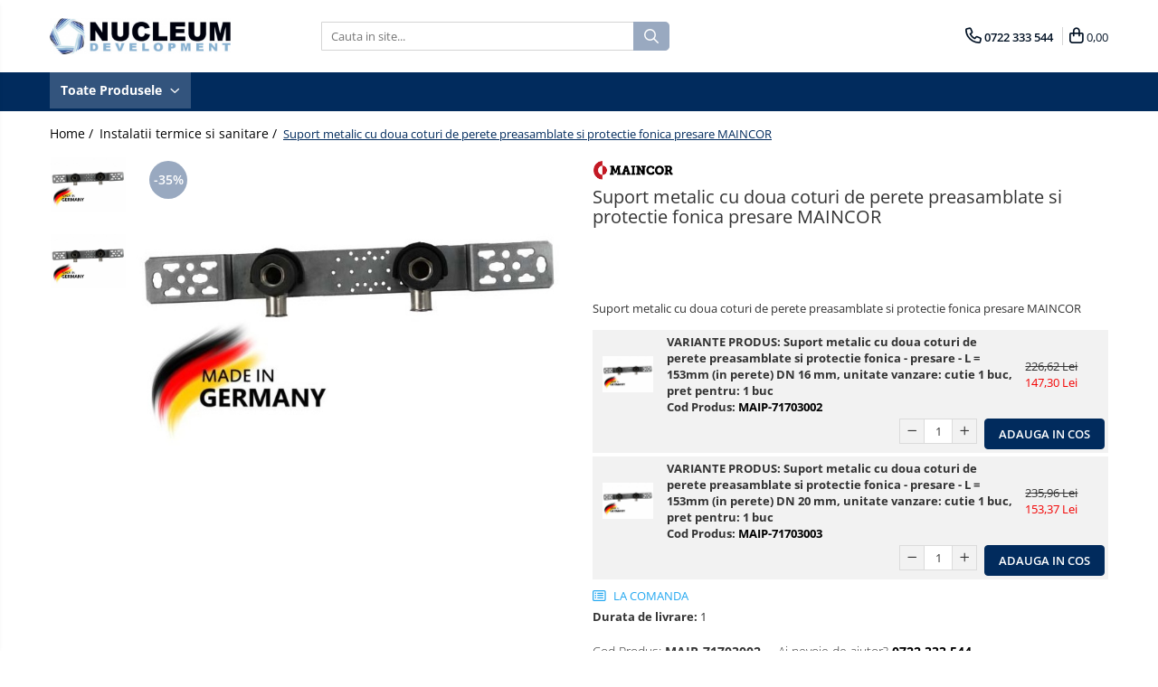

--- FILE ---
content_type: text/html; charset=UTF-8
request_url: https://www.nucleum.ro/instalatii-termice-si-sanitare/Suport-metalic-cu-doua-coturi-de-perete-preasamblate-si-protectie-fonica-presare-MAINCOR.html
body_size: 31214
content:
<!DOCTYPE html>

<html lang="ro-ro">

	<head>
		<meta charset="UTF-8">

		<script src="https://gomagcdn.ro/themes/fashion/js/lazysizes.min.js?v=10261342-4.246" async=""></script>

		<script>
			function g_js(callbk){typeof callbk === 'function' ? window.addEventListener("DOMContentLoaded", callbk, false) : false;}
		</script>

					<link rel="icon" sizes="48x48" href="https://gomagcdn.ro/domains2/nucleum.ro/files/favicon/favicon5455.png">
			<link rel="apple-touch-icon" sizes="180x180" href="https://gomagcdn.ro/domains2/nucleum.ro/files/favicon/favicon5455.png">
		
		<style>
			/*body.loading{overflow:hidden;}
			body.loading #wrapper{opacity: 0;visibility: hidden;}
			body #wrapper{opacity: 1;visibility: visible;transition:all .1s ease-out;}*/

			.main-header .main-menu{min-height:43px;}
			.-g-hide{visibility:hidden;opacity:0;}

					</style>
		
		<link rel="preconnect" href="https://gomagcdn.ro"><link rel="dns-prefetch" href="https://fonts.googleapis.com" /><link rel="dns-prefetch" href="https://fonts.gstatic.com" /><link rel="dns-prefetch" href="https://www.facebook.com" /><link rel="dns-prefetch" href="https://www.googletagmanager.com" /><link rel="dns-prefetch" href="https://www.google-analytics.com" />

					<link rel="preload" as="image" href="https://gomagcdn.ro/domains2/nucleum.ro/files/product/large/suport-metalic-cu-doua-coturi-de-perete-preasamblate-si-protectie-fonica-presare-maincor-2086-823391.jpg"   >
		
		<link rel="preload" href="https://gomagcdn.ro/themes/fashion/js/plugins.js?v=10261342-4.246" as="script">

		
					<link rel="preload" href="https://www.nucleum.ro/theme/default.js?v=41656574498" as="script">
				
		<link rel="preload" href="https://gomagcdn.ro/themes/fashion/js/dev.js?v=10261342-4.246" as="script">

		
					<link rel="stylesheet" href="https://gomagcdn.ro/themes/fashion/css/main-min.css?v=10261342-4.246-1" data-values='{"blockScripts": "1"}'>
		
					<link rel="stylesheet" href="https://www.nucleum.ro/theme/default.css?v=41656574498">
		
						<link rel="stylesheet" href="https://gomagcdn.ro/themes/fashion/css/dev-style.css?v=10261342-4.246-1">
		
		
		
		<link rel="alternate" hreflang="x-default" href="https://www.nucleum.ro/instalatii-termice-si-sanitare/Suport-metalic-cu-doua-coturi-de-perete-preasamblate-si-protectie-fonica-presare-MAINCOR.html">
									<script>(function(w,d,s,l,i){w[l]=w[l]||[];w[l].push({'gtm.start':

new Date().getTime(),event:'gtm.js'});var f=d.getElementsByTagName(s)[0],

j=d.createElement(s),dl=l!='dataLayer'?'&l='+l:'';j.async=true;j.src=

'https://www.googletagmanager.com/gtm.js?id='+i+dl;f.parentNode.insertBefore(j,f);

})(window,document,'script','dataLayer','GTM-5WLST3Q');</script>					
		<meta name="expires" content="never">
		<meta name="revisit-after" content="1 days">
					<meta name="author" content="Gomag">
				<title>Suport metalic cu doua coturi de perete preasamblate si protectie fonica presare MAINCOR</title>


					<meta name="robots" content="index,follow" />
						
		<meta name="description" content="Suport metalic cu doua coturi de perete preasamblate si protectie fonica presare MAINCOR">
		<meta class="viewport" name="viewport" content="width=device-width, initial-scale=1.0, user-scalable=no">
							<meta property="og:description" content="Suport metalic cu doua coturi de perete preasamblate si protectie fonica presare MAINCOR"/>
							<meta property="og:image" content="https://gomagcdn.ro/domains2/nucleum.ro/files/product/large/suport-metalic-cu-doua-coturi-de-perete-preasamblate-si-protectie-fonica-presare-maincor-2086-823391.jpg"/>
															<link rel="canonical" href="https://www.nucleum.ro/instalatii-termice-si-sanitare/Suport-metalic-cu-doua-coturi-de-perete-preasamblate-si-protectie-fonica-presare-MAINCOR.html" />
			<meta property="og:url" content="https://www.nucleum.ro/instalatii-termice-si-sanitare/Suport-metalic-cu-doua-coturi-de-perete-preasamblate-si-protectie-fonica-presare-MAINCOR.html"/>
						
		<meta name="distribution" content="Global">
		<meta name="owner" content="www.nucleum.ro">
		<meta name="publisher" content="www.nucleum.ro">
		<meta name="rating" content="General">
		<meta name="copyright" content="Copyright www.nucleum.ro 2026. All rights reserved">
		<link rel="search" href="https://www.nucleum.ro/opensearch.ro.xml" type="application/opensearchdescription+xml" title="Cautare"/>

		
							<script src="https://gomagcdn.ro/themes/fashion/js/jquery-2.1.4.min.js"></script>
			<script defer src="https://gomagcdn.ro/themes/fashion/js/jquery.autocomplete.js?v=20181023"></script>
			<script src="https://gomagcdn.ro/themes/fashion/js/gomag.config.js?v=10261342-4.246"></script>
			<script src="https://gomagcdn.ro/themes/fashion/js/gomag.js?v=10261342-4.246"></script>
		
													<script>
	(function(i,s,o,g,r,a,m){i['GoogleAnalyticsObject']=r;i[r]=i[r]||function(){
	(i[r].q=i[r].q||[]).push(arguments)},i[r].l=1*new Date();a=s.createElement(o),
	m=s.getElementsByTagName(o)[0];a.async=1;a.src=g;m.parentNode.insertBefore(a,m)
	})(window,document,'script','//www.google-analytics.com/analytics.js','ga');
	ga('create', 'UA-93145427-1', 'auto');  // Replace with your property ID.

	ga('require', 'ec');
</script>
<script>
	$.Gomag.bind('Product/Add/To/Cart/After/Listing', function gaProductAddToCartL(event, data){
		if(data.product !== undefined){

			var gaProduct = false;

			if(typeof(gaProducts) != 'undefined' && gaProducts[data.product.id] != undefined)
			{
				var gaProduct = gaProducts[data.product.id];
			}
			if(gaProduct == false)
			{
				gaProduct = {};
				gaProduct.id =  data.product.id ;
				gaProduct.name =  data.product.sku ;
				gaProduct.category = data.product.category;
				gaProduct.brand = data.product.brand;

				var variant = [];
				if(data.product.versions && data.product.versions != undefined && data.product.versions[data.product.id] != undefined && data.product.versions[data.product.id]['attributes'] != undefined && data.product.versions[data.product.id]['attributes'])
				{

					$.each(data.product.versions[data.product.id]['attributes'], function(i, v){
						variant.push(v.value);
					})
				}


				gaProduct.variant = variant.join(',');
			}

			gaProduct.price = data.product.price;
			gaProduct.quantity = data.product.productQuantity;

			ga('ec:addProduct', gaProduct);
			ga('ec:setAction', 'add');
			ga('send', 'event', 'UX', 'click', 'add to cart');     // Send data using an event.

			window.dataLayer = window.dataLayer || [];
			dataLayer.push({
				'event': 'addToCart',
				'ecommerce': {
					'add': {
					  'products': [gaProduct]
					}
				}
			});

        }
	})
	$.Gomag.bind('Product/Add/To/Cart/After/Details', function gaProductAddToCartD(event, data){

		if(data.product !== undefined){

			var gaProduct = false;
			if(
				typeof(gaProducts) != 'undefined'
				&&
				gaProducts[data.product.id] != undefined
			)
			{
				var gaProduct = gaProducts[data.product.id];
			}
			if(gaProduct == false)
			{

				gaProduct = {};
				gaProduct.id =  data.product.id ;
				gaProduct.name =   data.product.sku ;
				gaProduct.category = data.product.category;
				gaProduct.brand = data.product.brand;
				var variant = [];
				if(data.product.versions && data.product.versions != undefined && data.product.versions[data.product.id] != undefined && data.product.versions[data.product.id]['attributes'] != undefined && data.product.versions[data.product.id]['attributes'])
				{

					$.each(data.product.versions[data.product.id]['attributes'], function(i, v){
						variant.push(v.value);
					})
				}


				gaProduct.variant = variant.join(',');
				gaProduct.price = data.product.price;

			}
			gaProduct.quantity = data.product.productQuantity;

			ga('ec:addProduct', gaProduct);
			ga('ec:setAction', 'add');
			ga('send', 'event', 'UX', 'click', 'add to cart');     // Send data using an event.

			window.dataLayer = window.dataLayer || [];
			dataLayer.push({
			  'event': 'addToCart',
			  'ecommerce': {
				'add': {
				  'products': [gaProduct]
				}
			  }
			});
        }

	})
	 $.Gomag.bind('Product/Remove/From/Cart', function gaProductRemovedFromCart(event, data){
		var envData = $.Gomag.getEnvData();
		var products = envData.products;

		if(data.data.product !== undefined && products[data.data.product] !== undefined){


			var dataProduct = products[data.data.product];
			gaProduct = {};
			gaProduct.id =  dataProduct.id ;

			gaProduct.name =   dataProduct.sku ;
			gaProduct.category = dataProduct.category;
			gaProduct.brand = dataProduct.brand;
			gaProduct.price = dataProduct.price;

			var variant = [];
			if(dataProduct['version'] != undefined && dataProduct['version'])
			{

				$.each(dataProduct['version'], function(i, v){
					variant.push(v.value);
				})
			}


			gaProduct.variant = variant.join(',');
			gaProduct.quantity = data.data.quantity;
			ga('ec:addProduct', gaProduct);
			ga('ec:setAction', 'remove');
			ga('send', 'event', 'UX', 'click', 'remove from cart');
			window.dataLayer = window.dataLayer || [];
			dataLayer.push({
				  'event': 'removeFromCart',
				  'ecommerce': {
					'remove': {                               // 'remove' actionFieldObject measures.
					  'products': [gaProduct]
					}
				  }
				});
        }

	});

	 $.Gomag.bind('Cart/Quantity/Update', function gaCartQuantityUpdate(event, data){
		var envData = $.Gomag.getEnvData();
		var products = envData.products;
		if(!data.data.finalQuantity || !data.data.initialQuantity)
		{
			return false;
		}
		var dataProduct = products[data.data.product];
		gaProduct = {};
		gaProduct.id =  dataProduct.id ;
		gaProduct.name =   dataProduct.sku ;
		gaProduct.category = dataProduct.category;
		gaProduct.brand = dataProduct.brand;
		gaProduct.price = dataProduct.price;
		var variant = [];
		if(dataProduct['version'] != undefined && dataProduct['version'])
		{

			$.each(dataProduct['version'], function(i, v){
				variant.push(v.value);
			})
		}
		gaProduct.variant = variant.join(',');
		var type = 'addToCart';

		if(parseFloat(data.data.initialQuantity) > parseFloat(data.data.finalQuantity))
		{
			var quantity = parseFloat(data.data.initialQuantity) - parseFloat(data.data.finalQuantity);
			gaProduct.quantity = quantity;

			ga('ec:addProduct', gaProduct);
			ga('ec:setAction', 'remove');
			ga('send', 'event', 'UX', 'click', 'remove from cart');
			window.dataLayer = window.dataLayer || [];
			dataLayer.push({
				  'event': 'removeFromCart',
				  'ecommerce': {
					'remove': {                               // 'remove' actionFieldObject measures.
					  'products': [gaProduct]
					}
				  }
				});
		}
		else if(parseFloat(data.data.initialQuantity) < parseFloat(data.data.finalQuantity))
		{
			var quantity = parseFloat(data.data.finalQuantity) - parseFloat(data.data.initialQuantity);
			gaProduct.quantity = quantity;

			ga('ec:addProduct', gaProduct);
			ga('ec:setAction', 'add');
			ga('send', 'event', 'UX', 'click', 'add to cart');     // Send data using an event.

			window.dataLayer = window.dataLayer || [];
			dataLayer.push({
			  'event': 'addToCart',
			  'ecommerce': {
				'add': {
				  'products': [gaProduct]
				}
			  }
			});
		}

	});
$.Gomag.bind('Product/Box/Click', function enhancedAnalytics(queue){
		$.Gomag.asyncClickBlock(queue);
		if(
			typeof(gaProducts) != 'undefined'
			&&
			gaProducts[queue.data.product] != undefined
		)
		{
			var clickProduct = gaProducts[queue.data.product];
		}
		else
		{
			var clickProduct = {};
			var productId = queue.data.product;

			var envData = $.Gomag.getEnvData();
			var products = envData.products;

			if(products[productId] !== undefined){

				var dataProduct = products[productId];

				clickProduct.list = 'homepage';
				clickProduct.position = '0';
				clickProduct.name =  dataProduct.sku ;
				clickProduct.id = dataProduct.id;
				clickProduct.price = dataProduct.price;
				clickProduct.brand = dataProduct.brand;
				clickProduct.category = dataProduct.category;
				clickProduct.variant = '';
			}
		}
		window.dataLayer = window.dataLayer || [];

		dataLayer.push({
			'event': 'productClick',
			'ecommerce': {
			  'click': {
				'actionField': {'list': 'Search'},      // Optional list property.
				'products': [clickProduct]
			   }
			 },
			 'eventCallback': function() {
			   return false;
			 }
		  });

		ga('ec:addProduct', clickProduct);
		ga('ec:setAction', 'click', {list: 'Search'});

		  // Send click with an event, then send user to product page.
		  ga('send', 'event', 'UX', 'click', 'Results', {
			useBeacon: true,
			hitCallback: function() {
				$.Gomag.asyncClickComplete(queue);
			},
			hitCallbackFail: function()
			{
				$.Gomag.asyncClickComplete(queue);
			}
		  });
		setTimeout(function(){ $.Gomag.asyncClickComplete(queue);}, 200);
	});
</script>
<script>
function gmsc(name, value)
{
	if(value != undefined && value)
	{
		var expires = new Date();
		expires.setTime(expires.getTime() + parseInt(3600*24*1000*90));
		document.cookie = encodeURIComponent(name) + "=" + encodeURIComponent(value) + '; expires='+ expires.toUTCString() + "; path=/";
	}
}
let gmqs = window.location.search;
let gmup = new URLSearchParams(gmqs);
gmsc('g_sc', gmup.get('shop_campaign'));
gmsc('shop_utm_campaign', gmup.get('utm_campaign'));
gmsc('shop_utm_medium', gmup.get('utm_medium'));
gmsc('shop_utm_source', gmup.get('utm_source'));
</script>					
		
	</head>

	<body class="" style="">

		<script >
			function _addCss(url, attribute, value, loaded){
				var _s = document.createElement('link');
				_s.rel = 'stylesheet';
				_s.href = url;
				_s.type = 'text/css';
				if(attribute)
				{
					_s.setAttribute(attribute, value)
				}
				if(loaded){
					_s.onload = function(){
						var dom = document.getElementsByTagName('body')[0];
						//dom.classList.remove('loading');
					}
				}
				var _st = document.getElementsByTagName('link')[0];
				_st.parentNode.insertBefore(_s, _st);
			}
			//_addCss('https://fonts.googleapis.com/css2?family=Open+Sans:ital,wght@0,300;0,400;0,600;0,700;1,300;1,400&display=swap');
			_addCss('https://gomagcdn.ro/themes/_fonts/Open-Sans.css');

		</script>
		<script>
				/*setTimeout(
				  function()
				  {
				   document.getElementsByTagName('body')[0].classList.remove('loading');
				  }, 1000);*/
		</script>
									<noscript><iframe src="https://www.googletagmanager.com/ns.html?id=GTM-5WLST3Q"

height="0" width="0" style="display:none;visibility:hidden"></iframe></noscript>					
		
		<div id="wrapper">
			<!-- BLOCK:f629c0e906fd79981723cefecc91eaf3 start -->
<div id="_cartSummary" class="hide"></div>

<script >
	$(document).ready(function() {

		$(document).on('keypress', '.-g-input-loader', function(){
			$(this).addClass('-g-input-loading');
		})

		$.Gomag.bind('Product/Add/To/Cart/After', function(eventResponse, properties)
		{
									var data = JSON.parse(properties.data);
			$('.q-cart').html(data.quantity);
			if(parseFloat(data.quantity) > 0)
			{
				$('.q-cart').removeClass('hide');
			}
			else
			{
				$('.q-cart').addClass('hide');
			}
			$('.cartPrice').html(data.subtotal + ' ' + data.currency);
			$('.cartProductCount').html(data.quantity);


		})
		$('#_cartSummary').on('updateCart', function(event, cart) {
			var t = $(this);

			$.get('https://www.nucleum.ro/cart-update', {
				cart: cart
			}, function(data) {

				$('.q-cart').html(data.quantity);
				if(parseFloat(data.quantity) > 0)
				{
					$('.q-cart').removeClass('hide');
				}
				else
				{
					$('.q-cart').addClass('hide');
				}
				$('.cartPrice').html(data.subtotal + ' ' + data.currency);
				$('.cartProductCount').html(data.quantity);
			}, 'json');
			window.ga = window.ga || function() {
				(ga.q = ga.q || []).push(arguments)
			};
			ga('send', 'event', 'Buton', 'Click', 'Adauga_Cos');
		});

		if(window.gtag_report_conversion) {
			$(document).on("click", 'li.phone-m', function() {
				var phoneNo = $('li.phone-m').children( "a").attr('href');
				gtag_report_conversion(phoneNo);
			});

		}

	});
</script>



<header class="main-header container-bg clearfix" data-block="headerBlock">
	<div class="discount-tape container-h full -g-hide" id="_gomagHellobar"></div>

		
	<div class="top-head-bg container-h full">

		<div class="top-head container-h">
			<div class="row">
				<div class="col-md-3 col-sm-3 col-xs-5 logo-h">
					
	<a href="https://www.nucleum.ro" id="logo" data-pageId="2">
		<img src="https://gomagcdn.ro/domains2/nucleum.ro/files/company/logo9090.jpg" fetchpriority="high" class="img-responsive" alt="incalzire, racire, ventilatie, apa, aspirator centralizat, energii regenerabile, producator tavane radiante incalzire racire in pereti si in tavan, importator si distribuitor de materiale si echipamente pentru instalatii" title="incalzire, racire, ventilatie, apa, aspirator centralizat, energii regenerabile, producator tavane radiante incalzire racire in pereti si in tavan, importator si distribuitor de materiale si echipamente pentru instalatii" width="200" height="50" style="width:auto;">
	</a>
				</div>
				<div class="col-md-4 col-sm-4 col-xs-7 main search-form-box">
					
<form name="search-form" class="search-form" action="https://www.nucleum.ro/produse" id="_searchFormMainHeader">

	<input id="_autocompleteSearchMainHeader" name="c" class="input-placeholder -g-input-loader" type="text" placeholder="Cauta in site..." aria-label="Search"  value="">
	<button id="_doSearch" class="search-button" aria-hidden="true">
		<i class="fa fa-search" aria-hidden="true"></i>
	</button>

				<script >
			$(document).ready(function() {

				$('#_autocompleteSearchMainHeader').autocomplete({
					serviceUrl: 'https://www.nucleum.ro/autocomplete',
					minChars: 2,
					deferRequestBy: 700,
					appendTo: '#_searchFormMainHeader',
					width: parseInt($('#_doSearch').offset().left) - parseInt($('#_autocompleteSearchMainHeader').offset().left),
					formatResult: function(suggestion, currentValue) {
						return suggestion.value;
					},
					onSelect: function(suggestion) {
						$(this).val(suggestion.data);
					},
					onSearchComplete: function(suggestion) {
						$(this).removeClass('-g-input-loading');
					}
				});
				$(document).on('click', '#_doSearch', function(e){
					e.preventDefault();
					if($('#_autocompleteSearchMainHeader').val() != '')
					{
						$('#_searchFormMainHeader').submit();
					}
				})
			});
		</script>
	

</form>
				</div>
				<div class="col-md-5 col-sm-5 acount-section">
					
<ul>
	<li class="search-m hide">
		<a href="#" class="-g-no-url" aria-label="Cauta in site..." data-pageId="">
			<i class="fa fa-search search-open" aria-hidden="true"></i>
			<i style="display:none" class="fa fa-times search-close" aria-hidden="true"></i>
		</a>
	</li>
	<li class="-g-user-icon -g-user-icon-empty">
			
	</li>
	
				<li class="contact-header">
			<a href="tel:0722 333 544" aria-label="Contacteaza-ne" data-pageId="3">
				<i class="fa fa-phone" aria-hidden="true"></i>
								<span>0722 333 544</span>
			</a>
		</li>
			<li class="wishlist-header hide">
		<a href="https://www.nucleum.ro/wishlist" aria-label="Wishlist" data-pageId="28">
			<span class="-g-wishlist-product-count -g-hide"></span>
			<i class="fa fa-heart-o" aria-hidden="true"></i>
			<span class="">Favorite</span>
		</a>
	</li>
	<li class="cart-header-btn cart">
		<a class="cart-drop _showCartHeader" href="https://www.nucleum.ro/cos-de-cumparaturi" aria-label="Cos de cumparaturi">
			<span class="q-cart hide">0</span>
			<i class="fa fa-shopping-bag" aria-hidden="true"></i>
			<span class="count cartPrice">0,00
				
			</span>
		</a>
					<div class="cart-dd  _cartShow cart-closed"></div>
			</li>

	</ul>

	<script>
		$(document).ready(function() {
			//Cart
							$('.cart').mouseenter(function() {
					$.Gomag.showCartSummary('div._cartShow');
				}).mouseleave(function() {
					$.Gomag.hideCartSummary('div._cartShow');
					$('div._cartShow').removeClass('cart-open');
				});
						$(document).on('click', '.dropdown-toggle', function() {
				window.location = $(this).attr('href');
			})
		})
	</script>

				</div>
			</div>
		</div>
	</div>


<div id="navigation">
	<nav id="main-menu" class="main-menu container-h full clearfix">
		<a href="#" class="menu-trg -g-no-url" title="Produse">
			<span>&nbsp;</span>
		</a>
		
<div class="container-h nav-menu-hh clearfix">

	<!-- BASE MENU -->
	<ul class="
			nav-menu base-menu
			
			
		">

		<li class="all-product-button menu-drop">
			<a class="" href="#mm-2">Toate Produsele <i class="fa fa-angle-down"></i></a>
			<div class="menu-dd">
				

	<ul class="FH">
			
		<li class="ifDrop __GomagMM ">
								<a
						href="https://www.nucleum.ro/"
						class="    "
						rel="  "
						
						title="Home"
						data-Gomag=''
						data-block-name="mainMenuD0"  data-block="mainMenuD" data-pageId= "2">
												<span class="list">Home</span>
					</a>
				
		</li>
		
		<li class="ifDrop __GomagMM ">
								<a
						href="produse"
						class="    "
						rel="  "
						
						title="Produse"
						data-Gomag=''
						data-block-name="mainMenuD0"  data-block="mainMenuD" data-pageId= "">
												<span class="list">Produse</span>
					</a>
				
		</li>
		
		<li class="ifDrop __GomagMM ">
								<a
						href="https://www.nucleum.ro/companie"
						class="    "
						rel="  "
						
						title="Companie"
						data-Gomag=''
						data-block-name="mainMenuD0"  data-block="mainMenuD" data-pageId= "11">
												<span class="list">Companie</span>
					</a>
				
		</li>
		
		<li class="ifDrop __GomagMM ">
								<a
						href="https://www.nucleum.ro/servicii"
						class="    "
						rel="  "
						
						title="Servicii"
						data-Gomag=''
						data-block-name="mainMenuD0"  data-block="mainMenuD" data-pageId= "125">
												<span class="list">Servicii</span>
					</a>
				
		</li>
		
		<li class="ifDrop __GomagMM ">
								<a
						href="https://www.nucleum.ro/service"
						class="    "
						rel="  "
						
						title="Service"
						data-Gomag=''
						data-block-name="mainMenuD0"  data-block="mainMenuD" data-pageId= "97">
												<span class="list">Service</span>
					</a>
				
		</li>
		
		<li class="ifDrop __GomagMM ">
								<a
						href="https://www.nucleum.ro/parteneri-3204"
						class="    "
						rel="  "
						
						title="Parteneri"
						data-Gomag=''
						data-block-name="mainMenuD0"  data-block="mainMenuD" data-pageId= "107">
												<span class="list">Parteneri</span>
					</a>
				
		</li>
		
		<li class="ifDrop __GomagMM ">
								<a
						href="blog"
						class="    "
						rel="  "
						
						title="Blog"
						data-Gomag=''
						data-block-name="mainMenuD0"  data-block="mainMenuD" data-pageId= "">
												<span class="list">Blog</span>
					</a>
				
		</li>
		
		<li class="ifDrop __GomagMM ">
								<a
						href="https://www.nucleum.ro/contact"
						class="    "
						rel="  "
						
						title="Contact"
						data-Gomag=''
						data-block-name="mainMenuD0"  data-block="mainMenuD" data-pageId= "3">
												<span class="list">Contact</span>
					</a>
				
		</li>
				</ul>
			</div>
		</li>

		


	</ul> <!-- end of BASE MENU -->

</div>
		<ul class="mobile-icon fr">

							<li class="phone-m">
					<a href="tel:0722 333 544" title="Contacteaza-ne">
												<i class="fa fa-phone" aria-hidden="true"></i>
					</a>
				</li>
									<li class="user-m -g-user-icon -g-user-icon-empty">
			</li>
			<li class="wishlist-header-m hide">
				<a href="https://www.nucleum.ro/wishlist">
					<span class="-g-wishlist-product-count"></span>
					<i class="fa fa-heart-o" aria-hidden="true"></i>

				</a>
			</li>
			<li class="cart-m">
				<a href="https://www.nucleum.ro/cos-de-cumparaturi">
					<span class="q-cart hide">0</span>
					<i class="fa fa-shopping-bag" aria-hidden="true"></i>
				</a>
			</li>
			<li class="search-m">
				<a href="#" class="-g-no-url" aria-label="Cauta in site...">
					<i class="fa fa-search search-open" aria-hidden="true"></i>
					<i style="display:none" class="fa fa-times search-close" aria-hidden="true"></i>
				</a>
			</li>
					</ul>
	</nav>
	<!-- end main-nav -->

	<div style="display:none" class="search-form-box search-toggle">
		<form name="search-form" class="search-form" action="https://www.nucleum.ro/produse" id="_searchFormMobileToggle">
			<input id="_autocompleteSearchMobileToggle" name="c" class="input-placeholder -g-input-loader" type="text" autofocus="autofocus" value="" placeholder="Cauta in site..." aria-label="Search">
			<button id="_doSearchMobile" class="search-button" aria-hidden="true">
				<i class="fa fa-search" aria-hidden="true"></i>
			</button>

										<script >
					$(document).ready(function() {
						$('#_autocompleteSearchMobileToggle').autocomplete({
							serviceUrl: 'https://www.nucleum.ro/autocomplete',
							minChars: 2,
							deferRequestBy: 700,
							appendTo: '#_searchFormMobileToggle',
							width: parseInt($('#_doSearchMobile').offset().left) - parseInt($('#_autocompleteSearchMobileToggle').offset().left),
							formatResult: function(suggestion, currentValue) {
								return suggestion.value;
							},
							onSelect: function(suggestion) {
								$(this).val(suggestion.data);
							},
							onSearchComplete: function(suggestion) {
								$(this).removeClass('-g-input-loading');
							}
						});

						$(document).on('click', '#_doSearchMobile', function(e){
							e.preventDefault();
							if($('#_autocompleteSearchMobileToggle').val() != '')
							{
								$('#_searchFormMobileToggle').submit();
							}
						})
					});
				</script>
			
		</form>
	</div>
</div>

</header>
<!-- end main-header --><!-- BLOCK:f629c0e906fd79981723cefecc91eaf3 end -->
			
<script >
	$.Gomag.bind('Product/Add/To/Cart/Validate', function(response, isValid)
	{
		$($GomagConfig.versionAttributesName).removeClass('versionAttributeError');

		if($($GomagConfig.versionAttributesSelectSelector).length && !$($GomagConfig.versionAttributesSelectSelector).val())
		{

			if ($($GomagConfig.versionAttributesHolder).position().top < jQuery(window).scrollTop()){
				//scroll up
				 $([document.documentElement, document.body]).animate({
					scrollTop: $($GomagConfig.versionAttributesHolder).offset().top - 55
				}, 1000, function() {
					$($GomagConfig.versionAttributesName).addClass('versionAttributeError');
				});
			}
			else if ($($GomagConfig.versionAttributesHolder).position().top + $($GomagConfig.versionAttributesHolder).height() >
				$(window).scrollTop() + (
					window.innerHeight || document.documentElement.clientHeight
				)) {
				//scroll down
				$('html,body').animate({
					scrollTop: $($GomagConfig.versionAttributesHolder).position().top - (window.innerHeight || document.documentElement.clientHeight) + $($GomagConfig.versionAttributesHolder).height() -55 }, 1000, function() {
					$($GomagConfig.versionAttributesName).addClass('versionAttributeError');
				}
				);
			}
			else{
				$($GomagConfig.versionAttributesName).addClass('versionAttributeError');
			}

			isValid.noError = false;
		}
		if($($GomagConfig.versionAttributesSelector).length && !$('.'+$GomagConfig.versionAttributesActiveSelectorClass).length)
		{

			if ($($GomagConfig.versionAttributesHolder).position().top < jQuery(window).scrollTop()){
				//scroll up
				 $([document.documentElement, document.body]).animate({
					scrollTop: $($GomagConfig.versionAttributesHolder).offset().top - 55
				}, 1000, function() {
					$($GomagConfig.versionAttributesName).addClass('versionAttributeError');
				});
			}
			else if ($($GomagConfig.versionAttributesHolder).position().top + $($GomagConfig.versionAttributesHolder).height() >
				$(window).scrollTop() + (
					window.innerHeight || document.documentElement.clientHeight
				)) {
				//scroll down
				$('html,body').animate({
					scrollTop: $($GomagConfig.versionAttributesHolder).position().top - (window.innerHeight || document.documentElement.clientHeight) + $($GomagConfig.versionAttributesHolder).height() -55 }, 1000, function() {
					$($GomagConfig.versionAttributesName).addClass('versionAttributeError');
				}
				);
			}
			else{
				$($GomagConfig.versionAttributesName).addClass('versionAttributeError');
			}

			isValid.noError = false;
		}
	});
	$.Gomag.bind('Page/Load', function removeSelectedVersionAttributes(response, settings) {
		/* remove selection for versions */
		if((settings.doNotSelectVersion != undefined && settings.doNotSelectVersion === true) && $($GomagConfig.versionAttributesSelector).length && !settings.reloadPageOnVersionClick) {
			$($GomagConfig.versionAttributesSelector).removeClass($GomagConfig.versionAttributesActiveSelectorClass);
		}

		if((settings.doNotSelectVersion != undefined && settings.doNotSelectVersion === true) && $($GomagConfig.versionAttributesSelectSelector).length) {
			var selected = settings.reloadPageOnVersionClick != undefined && settings.reloadPageOnVersionClick ? '' : 'selected="selected"';

			$($GomagConfig.versionAttributesSelectSelector).prepend('<option value="" ' + selected + '>Selectati</option>');
		}
	});
	$(document).ready(function() {
		function is_touch_device2() {
			return (('ontouchstart' in window) || (navigator.MaxTouchPoints > 0) || (navigator.msMaxTouchPoints > 0));
		};

		
		$.Gomag.bind('Product/Details/After/Ajax/Load', function(e, payload)
		{
			let reinit = payload.reinit;
			let response = payload.response;

			if(reinit){
				$('.thumb-h:not(.horizontal):not(.vertical)').insertBefore('.vertical-slide-img');

				var hasThumb = $('.thumb-sld').length > 0;

				$('.prod-lg-sld:not(.disabled)').slick({
					slidesToShow: 1,
					slidesToScroll: 1,
					//arrows: false,
					fade: true,
					//cssEase: 'linear',
					dots: true,
					infinite: false,
					draggable: false,
					dots: true,
					//adaptiveHeight: true,
					asNavFor: hasThumb ? '.thumb-sld' : null
				/*}).on('afterChange', function(event, slick, currentSlide, nextSlide){
					if($( window ).width() > 800 ){

						$('.zoomContainer').remove();
						$('#img_0').removeData('elevateZoom');
						var source = $('#img_'+currentSlide).attr('data-src');
						var fullImage = $('#img_'+currentSlide).attr('data-full-image');
						$('.swaped-image').attr({
							//src:source,
							"data-zoom-image":fullImage
						});
						$('.zoomWindowContainer div').stop().css("background-image","url("+ fullImage +")");
						$("#img_"+currentSlide).elevateZoom({responsive: true});
					}*/
				});

				if($( window ).width() < 767 ){
					$('.prod-lg-sld.disabled').slick({
						slidesToShow: 1,
						slidesToScroll: 1,
						fade: true,
						dots: true,
						infinite: false,
						draggable: false,
						dots: true,
					});
				}

				$('.prod-lg-sld.slick-slider').slick('resize');

				//PRODUCT THUMB SLD
				if ($('.thumb-h.horizontal').length){
					$('.thumb-sld').slick({
						vertical: false,
						slidesToShow: 6,
						slidesToScroll: 1,
						asNavFor: '.prod-lg-sld',
						dots: false,
						infinite: false,
						//centerMode: true,
						focusOnSelect: true
					});
				} else if ($('.thumb-h').length) {
					$('.thumb-sld').slick({
						vertical: true,
						slidesToShow: 4,
						slidesToScroll: 1,
						asNavFor: '.prod-lg-sld',
						dots: false,
						infinite: false,
						draggable: false,
						swipe: false,
						//adaptiveHeight: true,
						//centerMode: true,
						focusOnSelect: true
					});
				}

				if($.Gomag.isMobile()){
					$($GomagConfig.bannerDesktop).remove()
					$($GomagConfig.bannerMobile).removeClass('hideSlide');
				} else {
					$($GomagConfig.bannerMobile).remove()
					$($GomagConfig.bannerDesktop).removeClass('hideSlide');
				}
			}

			$.Gomag.trigger('Product/Details/After/Ajax/Load/Complete', {'response':response});
		});

		$.Gomag.bind('Product/Details/After/Ajax/Response', function(e, payload)
		{
			let response = payload.response;
			let data = payload.data;
			let reinitSlider = false;

			if (response.title) {
				let $content = $('<div>').html(response.title);
				let title = $($GomagConfig.detailsProductTopHolder).find($GomagConfig.detailsProductTitleHolder).find('.title > span');
				let newTitle = $content.find('.title > span');
				if(title.text().trim().replace(/\s+/g, ' ') != newTitle.text().trim().replace(/\s+/g, ' ')){
					$.Gomag.fadeReplace(title,newTitle);
				}

				let brand = $($GomagConfig.detailsProductTopHolder).find($GomagConfig.detailsProductTitleHolder).find('.brand-detail');
				let newBrand = $content.find('.brand-detail');
				if(brand.text().trim().replace(/\s+/g, ' ') != newBrand.text().trim().replace(/\s+/g, ' ')){
					$.Gomag.fadeReplace(brand,newBrand);
				}

				let review = $($GomagConfig.detailsProductTopHolder).find($GomagConfig.detailsProductTitleHolder).find('.__reviewTitle');
				let newReview = $content.find('.__reviewTitle');
				if(review.text().trim().replace(/\s+/g, ' ') != newReview.text().trim().replace(/\s+/g, ' ')){
					$.Gomag.fadeReplace(review,newReview);
				}
			}

			if (response.images) {
				let $content = $('<div>').html(response.images);
				var imagesHolder = $($GomagConfig.detailsProductTopHolder).find($GomagConfig.detailsProductImagesHolder);
				var images = [];
				imagesHolder.find('img').each(function() {
					var dataSrc = $(this).attr('data-src');
					if (dataSrc) {
						images.push(dataSrc);
					}
				});

				var newImages = [];
				$content.find('img').each(function() {
					var dataSrc = $(this).attr('data-src');
					if (dataSrc) {
						newImages.push(dataSrc);
					}
				});

				if(!$content.find('.thumb-h.horizontal').length && imagesHolder.find('.thumb-h.horizontal').length){
					$content.find('.thumb-h').addClass('horizontal');
				}
				
				const newTop  = $content.find('.product-icon-box:not(.bottom)').first();
				const oldTop  = imagesHolder.find('.product-icon-box:not(.bottom)').first();

				if (newTop.length && oldTop.length && (newTop.prop('outerHTML') !== oldTop.prop('outerHTML'))) {
					oldTop.replaceWith(newTop.clone());
				}
				
				const newBottom = $content.find('.product-icon-box.bottom').first();
				const oldBottom = imagesHolder.find('.product-icon-box.bottom').first();

				if (newBottom.length && oldBottom.length && (newBottom.prop('outerHTML') !== oldBottom.prop('outerHTML'))) {
					oldBottom.replaceWith(newBottom.clone());
				}

				if (images.length !== newImages.length || images.some((val, i) => val !== newImages[i])) {
					$.Gomag.fadeReplace($($GomagConfig.detailsProductTopHolder).find($GomagConfig.detailsProductImagesHolder), $content.html());
					reinitSlider = true;
				}
			}

			if (response.details) {
				let $content = $('<div>').html(response.details);
				$content.find('.stock-limit').hide();
				function replaceDetails(content){
					$($GomagConfig.detailsProductTopHolder).find($GomagConfig.detailsProductDetailsHolder).html(content);
				}

				if($content.find('.__shippingPriceTemplate').length && $($GomagConfig.detailsProductTopHolder).find('.__shippingPriceTemplate').length){
					$content.find('.__shippingPriceTemplate').replaceWith($($GomagConfig.detailsProductTopHolder).find('.__shippingPriceTemplate'));
					$($GomagConfig.detailsProductTopHolder).find('.__shippingPriceTemplate').slideDown(100);
				} else if (!$content.find('.__shippingPriceTemplate').length && $($GomagConfig.detailsProductTopHolder).find('.__shippingPriceTemplate').length){
					$($GomagConfig.detailsProductTopHolder).find('.__shippingPriceTemplate').slideUp(100);
				}

				if($content.find('.btn-flstockAlertBTN').length && !$($GomagConfig.detailsProductTopHolder).find('.btn-flstockAlertBTN').length || !$content.find('.btn-flstockAlertBTN').length && $($GomagConfig.detailsProductTopHolder).find('.btn-flstockAlertBTN').length){
					$.Gomag.fadeReplace($($GomagConfig.detailsProductTopHolder).find('.add-section'), $content.find('.add-section').clone().html());
					setTimeout(function(){
						replaceDetails($content.html());
					}, 500)
				} else if ($content.find('.-g-empty-add-section').length && $($GomagConfig.detailsProductTopHolder).find('.add-section').length) {
					$($GomagConfig.detailsProductTopHolder).find('.add-section').slideUp(100, function() {
						replaceDetails($content.html());
					});
				} else if($($GomagConfig.detailsProductTopHolder).find('.-g-empty-add-section').length && $content.find('.add-section').length){
					$($GomagConfig.detailsProductTopHolder).find('.-g-empty-add-section').replaceWith($content.find('.add-section').clone().hide());
					$($GomagConfig.detailsProductTopHolder).find('.add-section').slideDown(100, function() {
						replaceDetails($content.html());
					});
				} else {
					replaceDetails($content.html());
				}

			}

			$.Gomag.trigger('Product/Details/After/Ajax/Load', {'properties':data, 'response':response, 'reinit':reinitSlider});
		});

	});
</script>


<div class="container-h container-bg product-page-holder ">

	
<div class="breadcrumbs-default breadcrumbs-default-product clearfix -g-breadcrumbs-container">
  <ol>
    <li>
      <a href="https://www.nucleum.ro/">Home&nbsp;/&nbsp;</a>
    </li>
        		<li>
		  <a href="https://www.nucleum.ro/instalatii-termice-si-sanitare">Instalatii termice si sanitare&nbsp;/&nbsp;</a>
		</li>
		        <li class="active">Suport metalic cu doua coturi de perete preasamblate si protectie fonica presare MAINCOR</li>
  </ol>
</div>
<!-- breadcrumbs-default -->

	

	<div id="-g-product-page-before"></div>

	<div id="product-page">

		
<div class="container-h product-top -g-product-2086" data-product-id="2086">

	<div class="row -g-product-row-box">
		<div class="detail-title col-sm-6 pull-right -g-product-title">
			
<div class="go-back-icon">
	<a href="https://www.nucleum.ro/instalatii-termice-si-sanitare">
		<i class="fa fa-arrow-left" aria-hidden="true"></i>
	</a>
</div>

<h1 class="title">
			<a class="brand-detail-image" href="https://www.nucleum.ro/produse/maincor-producator-sisteme-de-instalatii-calitate-premim-fabricat-in-germania">
			<img width="90" src="https://gomagcdn.ro/domains2/nucleum.ro/files/brand/original/90213maincor.png" alt="Maincor - producator sisteme de instalatii - fabricat in GERMANIA" title="Maincor - producator sisteme de instalatii - fabricat in GERMANIA">
		</a>
		<span>

		Suport metalic cu doua coturi de perete preasamblate si protectie fonica presare MAINCOR
		
	</span>
</h1>

			<a class="brand-detail-image-mobile" href="https://www.nucleum.ro/produse/maincor-producator-sisteme-de-instalatii-calitate-premim-fabricat-in-germania">
			<img width="90" src="https://gomagcdn.ro/domains2/nucleum.ro/files/brand/original/90213maincor.png" alt="Maincor - producator sisteme de instalatii - fabricat in GERMANIA" title="Maincor - producator sisteme de instalatii - fabricat in GERMANIA">
		</a>
	
<div class="__reviewTitle">
	
					
</div>		</div>
		<div class="detail-slider-holder col-sm-6 -g-product-images">
			

<div class="vertical-slider-box">
    <div class="vertical-slider-pager-h">

					
<div class="thumb-h vertical">
    <ul class="thumb-sld">
        
        
                    <li class="thumb-item">
            <a href="#" class="-g-no-url">
                <img 
                    class="image-swap-trigger __retargetingImageThumbSelector" 
                    src="https://gomagcdn.ro/domains2/nucleum.ro/files/product/medium/suport-metalic-cu-doua-coturi-de-perete-preasamblate-si-protectie-fonica-presare-maincor-2086-823391.jpg"
                    data-src="https://gomagcdn.ro/domains2/nucleum.ro/files/product/medium/suport-metalic-cu-doua-coturi-de-perete-preasamblate-si-protectie-fonica-presare-maincor-2086-823391.jpg"
                    
                    loading="lazy"
                    alt="Suport metalic cu doua coturi de perete preasamblate si protectie fonica presare MAINCOR [0]" 
                    title="Suport metalic cu doua coturi de perete preasamblate si protectie fonica presare MAINCOR [0]" 
                    width="83"
                >
            </a>
            </li>
                    <li class="thumb-item">
            <a href="#" class="-g-no-url">
                <img 
                    class="image-swap-trigger __retargetingImageThumbSelector" 
                    src="https://gomagcdn.ro/domains2/nucleum.ro/files/product/medium/suport-metalic-cu-doua-coturi-de-perete-preasamblate-si-protectie-fonica-presare-maincor-2087-180243.jpg"
                    data-src="https://gomagcdn.ro/domains2/nucleum.ro/files/product/medium/suport-metalic-cu-doua-coturi-de-perete-preasamblate-si-protectie-fonica-presare-maincor-2087-180243.jpg"
                    
                    loading="lazy"
                    alt="Suport metalic cu doua coturi de perete preasamblate si protectie fonica presare MAINCOR [1]" 
                    title="Suport metalic cu doua coturi de perete preasamblate si protectie fonica presare MAINCOR [1]" 
                    width="83"
                >
            </a>
            </li>
        
            </ul>
</div>		
		<div class="vertical-slide-img">
			<ul class="prod-lg-sld ">
																													
				
									<li>
						<a href="https://gomagcdn.ro/domains2/nucleum.ro/files/product/original/suport-metalic-cu-doua-coturi-de-perete-preasamblate-si-protectie-fonica-presare-maincor-2086-823391.jpg" data-fancybox="prod-gallery" data-base-class="detail-layout" data-caption="Suport metalic cu doua coturi de perete preasamblate si protectie fonica presare MAINCOR" class="__retargetingImageThumbSelector"  title="Suport metalic cu doua coturi de perete preasamblate si protectie fonica presare MAINCOR">
															<img
									id="img_0"
									data-id="2086"
									class="img-responsive"
									src="https://gomagcdn.ro/domains2/nucleum.ro/files/product/large/suport-metalic-cu-doua-coturi-de-perete-preasamblate-si-protectie-fonica-presare-maincor-2086-823391.jpg"
																			fetchpriority="high"
																		data-src="https://gomagcdn.ro/domains2/nucleum.ro/files/product/large/suport-metalic-cu-doua-coturi-de-perete-preasamblate-si-protectie-fonica-presare-maincor-2086-823391.jpg"
									alt="Suport metalic cu doua coturi de perete preasamblate si protectie fonica presare MAINCOR [1]"
									title="Suport metalic cu doua coturi de perete preasamblate si protectie fonica presare MAINCOR [1]"
									width="700" height="700"
								>
							
																				</a>
					</li>
									<li>
						<a href="https://gomagcdn.ro/domains2/nucleum.ro/files/product/original/suport-metalic-cu-doua-coturi-de-perete-preasamblate-si-protectie-fonica-presare-maincor-2087-180243.jpg" data-fancybox="prod-gallery" data-base-class="detail-layout" data-caption="Suport metalic cu doua coturi de perete preasamblate si protectie fonica presare MAINCOR" class="__retargetingImageThumbSelector"  title="Suport metalic cu doua coturi de perete preasamblate si protectie fonica presare MAINCOR">
															<img
									id="img_1"
									data-id="2086"
									class="img-responsive"
									src="https://gomagcdn.ro/domains2/nucleum.ro/files/product/large/suport-metalic-cu-doua-coturi-de-perete-preasamblate-si-protectie-fonica-presare-maincor-2087-180243.jpg"
																			loading="lazy" 
																		data-src="https://gomagcdn.ro/domains2/nucleum.ro/files/product/large/suport-metalic-cu-doua-coturi-de-perete-preasamblate-si-protectie-fonica-presare-maincor-2087-180243.jpg"
									alt="Suport metalic cu doua coturi de perete preasamblate si protectie fonica presare MAINCOR [2]"
									title="Suport metalic cu doua coturi de perete preasamblate si protectie fonica presare MAINCOR [2]"
									width="700" height="700"
								>
							
																				</a>
					</li>
											</ul>

			<div class="product-icon-box product-icon-box-2086">
														<span class="hide icon discount bg-main -g-icon-discount-2086 -g-data- ">-35%</span>

									
							</div>
			<div class="product-icon-box bottom product-icon-bottom-box-2086">

							</div>
		</div>

		    </div>
</div>

<div class="clear"></div>
<div class="detail-share" style="text-align: center;">

            </div>
		</div>
		<div class="col-sm-6 detail-prod-attr pull-right -g-product-details">
			
<script >
  $(window).load(function() {
    setTimeout(function() {
      if ($($GomagConfig.detailsProductPriceBox + '2086').hasClass('-g-hide')) {
        $($GomagConfig.detailsProductPriceBox + '2086').removeClass('-g-hide');
      }
		if ($($GomagConfig.detailsDiscountIcon + '2086').hasClass('hide')) {
			$($GomagConfig.detailsDiscountIcon + '2086').removeClass('hide');
		}
	}, 3000);
  });
</script>


<script >
	$(document).ready(function(){
		$.Gomag.bind('Product/Disable/AddToCart', function addToCartDisababled(){
			$('.add2cart').addClass($GomagConfig.addToCartDisababled);
		})

		$('.-g-base-price-info').hover(function(){
			$('.-g-base-price-info-text').addClass('visible');
		}, function(){
			$('.-g-base-price-info-text').removeClass('visible');
		})

		$('.-g-prp-price-info').hover(function(){
			$('.-g-prp-price-info-text').addClass('visible');
		}, function(){
			$('.-g-prp-price-info-text').removeClass('visible');
		})
	})
</script>


<style>
	.detail-price .-g-prp-display{display: block;font-size:.85em!important;text-decoration:none;margin-bottom:3px;}
    .-g-prp-display .bPrice{display:inline-block;vertical-align:middle;}
    .-g-prp-display .icon-info{display:block;}
    .-g-base-price-info, .-g-prp-price-info{display:inline-block;vertical-align:middle;position: relative;margin-top: -3px;margin-left: 3px;}
    .-g-prp-price-info{margin-top: 0;margin-left: 0;}
    .detail-price s:not(.-g-prp-display) .-g-base-price-info{display:none;}
	.-g-base-price-info-text, .-g-prp-price-info-text{
		position: absolute;
		top: 25px;
		left: -100px;
		width: 200px;
		padding: 10px;
		font-family: "Open Sans",sans-serif;
		font-size:12px;
		color: #000;
		line-height:1.1;
		text-align: center;
		border-radius: 2px;
		background: #5d5d5d;
		opacity: 0;
		visibility: hidden;
		background: #fff;
		box-shadow: 0 2px 18px 0 rgb(0 0 0 / 15%);
		transition: all 0.3s cubic-bezier(0.9,0,0.2,0.99);
		z-index: 9;
	}
	.-g-base-price-info-text.visible, .-g-prp-price-info-text.visible{visibility: visible; opacity: 1;}
</style>
<span class="detail-price text-main -g-product-price-box-2086 -g-hide " data-block="DetailsPrice" data-product-id="2086">

			<input type="hidden" id="productBasePrice" value="226.6220"/>
		<input type="hidden" id="productFinalPrice" value="147.3040"/>
		<input type="hidden" id="productCurrency" value="Lei"/>
		<input type="hidden" id="productVat" value="19"/>
		
		<s>
			
							<span class="bPrice -g-product-full-price-2086">
					226,62
					Lei
				</span>
			
			<span class="-g-base-price-info">
				<svg class="icon-info" fill="#00000095" xmlns="http://www.w3.org/2000/svg" viewBox="0 0 48 48" width="18" height="18"><path d="M 24 4 C 12.972066 4 4 12.972074 4 24 C 4 35.027926 12.972066 44 24 44 C 35.027934 44 44 35.027926 44 24 C 44 12.972074 35.027934 4 24 4 z M 24 7 C 33.406615 7 41 14.593391 41 24 C 41 33.406609 33.406615 41 24 41 C 14.593385 41 7 33.406609 7 24 C 7 14.593391 14.593385 7 24 7 z M 24 14 A 2 2 0 0 0 24 18 A 2 2 0 0 0 24 14 z M 23.976562 20.978516 A 1.50015 1.50015 0 0 0 22.5 22.5 L 22.5 33.5 A 1.50015 1.50015 0 1 0 25.5 33.5 L 25.5 22.5 A 1.50015 1.50015 0 0 0 23.976562 20.978516 z"/></svg>
				<span class="-g-base-price-info-text -g-base-price-info-text-2086"></span>
			</span>
			

		</s>

		
		

		<span class="fPrice -g-product-final-price-2086">
			147,30
			Lei
		</span>



		
		<span class="-g-product-details-um -g-product-um-2086 hide"></span>

		
		
		
		<span id="_countDown_2086" class="_countDownTimer -g-product-count-down-2086"></span>

							</span>


<div class="detail-product-atributes" data-product-id = "2086">
				<div class="short-description">
			<div>
				Suport metalic cu doua coturi de perete preasamblate si protectie fonica presare MAINCOR
			</div>
			
					</div>
	
			
			
						</div>

<div class="detail-product-atributes" data-product-id = "2086">
	<div class="prod-attr-h -g-version-attribute-holder">
		
<div class="-g-versions-product-list">
	<div class="-g-versions-product -g-product-versions-box-2086 attr-list" data-product-id="2086">

		<div class="-g-versions-product-image col">
			<a href="https://www.nucleum.ro/instalatii-termice-si-sanitare/Suport-metalic-cu-doua-coturi-de-perete-preasamblate-si-protectie-fonica-presare-MAINCOR.html" rel="nofollow"><img src="https://gomagcdn.ro/domains2/nucleum.ro/files/product/medium/suport-metalic-cu-doua-coturi-de-perete-preasamblate-si-protectie-fonica-presare-maincor-2086-823391.jpg" class="img-responsive -g-versions-product-list-image" alt="img-prod"/></a>
		</div>

		<div class="-g-versions-product-name col">
							<p>
					VARIANTE PRODUS:
											<span>
							Suport metalic cu doua coturi de perete preasamblate si protectie fonica - presare - L = 153mm (in perete) DN 16 mm, unitate vanzare: cutie 1 buc, pret pentru: 1 buc
						</span>
									</p>
						<p class="-g-versions-product-list-code">
				Cod Produs: <a href="https://www.nucleum.ro/instalatii-termice-si-sanitare/Suport-metalic-cu-doua-coturi-de-perete-preasamblate-si-protectie-fonica-presare-MAINCOR.html" rel="nofollow"><span>MAIP-71703002</span></a>
			</p>

		</div>

		<div class="price col -g-versions-product-price" data-block="ListingPrice">
																		<s class="price-full -g-product-full-price-2086">226,62 Lei

						</s>
						
						<span class="text-main -g-product-final-price-2086">147,30 Lei</span>
																			</div>

		<div class="-g-versions-product-addToCart col">
							<div class="add-list clearfix">
											<div class="qty-regulator clearfix -g-product-qty-regulator-2086">
							<a href="#" class="minus _qtyminus qtyminus -g-no-url" data-id="2086">
								<i class="fa fa-minus" aria-hidden="true" style="font-weight: 400;"></i>
							</a>

							<input class="qty-val qty"  name="quantity" id="quantity_2086" data-id="2086" type="text" value="1">
							<input id="step_quantity_2086" type="hidden" data-id="2086" value="1">

							<input type="hidden" data-id="2086" value="0" class="form-control" id="quantityProduct_2086">
							<input type="hidden" data-id="2086" value="1" class="form-control" id="orderMinimQuantity_2086">
							<input type="hidden" value="0" class="form-control" id="productQuantity_2086">

							<a href="#" data-id="2086" class="plus qtyplus -g-no-url">
								<i class="fa fa-plus" aria-hidden="true" style="font-weight: 400;"></i>
							</a>
						</div>
						<a class="btn btn-cmd custom add2cartList btn-cart __retargetingAddToCartSelector _addToCartListProduct_2086 -g-product-list-add-cart-2086 -g-product-add-to-cart -g-no-url" href="#" onClick="$.Gomag.addToCart({'p':2086, 'l':'l'})" data-id="2086" data-name="Suport metalic cu doua coturi de perete preasamblate si protectie fonica presare MAINCOR" rel="nofollow">
							<i class="fa fa-shopping-bag fa-hide" aria-hidden="true"></i>
							<span>Adauga in cos</span>
						</a>

									</div>
					</div>

	</div>
	<div class="-g-versions-product -g-product-versions-box-2087 attr-list" data-product-id="2087">

		<div class="-g-versions-product-image col">
			<a href="https://www.nucleum.ro/instalatii-termice-si-sanitare/suport-metalic-cu-doua-coturi-de-perete-preasamblate-si-protectie-fonica-presare-maincor-2087.html" rel="nofollow"><img src="https://gomagcdn.ro/domains2/nucleum.ro/files/product/medium/suport-metalic-cu-doua-coturi-de-perete-preasamblate-si-protectie-fonica-presare-maincor-2087-180243.jpg" class="img-responsive -g-versions-product-list-image" alt="img-prod"/></a>
		</div>

		<div class="-g-versions-product-name col">
							<p>
					VARIANTE PRODUS:
											<span>
							Suport metalic cu doua coturi de perete preasamblate si protectie fonica - presare - L = 153mm (in perete) DN 20 mm, unitate vanzare: cutie 1 buc, pret pentru: 1 buc
						</span>
									</p>
						<p class="-g-versions-product-list-code">
				Cod Produs: <a href="https://www.nucleum.ro/instalatii-termice-si-sanitare/suport-metalic-cu-doua-coturi-de-perete-preasamblate-si-protectie-fonica-presare-maincor-2087.html" rel="nofollow"><span>MAIP-71703003</span></a>
			</p>

		</div>

		<div class="price col -g-versions-product-price" data-block="ListingPrice">
																		<s class="price-full -g-product-full-price-2087">235,96 Lei

						</s>
						
						<span class="text-main -g-product-final-price-2087">153,37 Lei</span>
																			</div>

		<div class="-g-versions-product-addToCart col">
							<div class="add-list clearfix">
											<div class="qty-regulator clearfix -g-product-qty-regulator-2087">
							<a href="#" class="minus _qtyminus qtyminus -g-no-url" data-id="2087">
								<i class="fa fa-minus" aria-hidden="true" style="font-weight: 400;"></i>
							</a>

							<input class="qty-val qty"  name="quantity" id="quantity_2087" data-id="2087" type="text" value="1">
							<input id="step_quantity_2087" type="hidden" data-id="2087" value="1">

							<input type="hidden" data-id="2087" value="0" class="form-control" id="quantityProduct_2087">
							<input type="hidden" data-id="2087" value="1" class="form-control" id="orderMinimQuantity_2087">
							<input type="hidden" value="0" class="form-control" id="productQuantity_2087">

							<a href="#" data-id="2087" class="plus qtyplus -g-no-url">
								<i class="fa fa-plus" aria-hidden="true" style="font-weight: 400;"></i>
							</a>
						</div>
						<a class="btn btn-cmd custom add2cartList btn-cart __retargetingAddToCartSelector _addToCartListProduct_2087 -g-product-list-add-cart-2087 -g-product-add-to-cart -g-no-url" href="#" onClick="$.Gomag.addToCart({'p':2087, 'l':'l'})" data-id="2087" data-name="Suport metalic cu doua coturi de perete preasamblate si protectie fonica presare MAINCOR" rel="nofollow">
							<i class="fa fa-shopping-bag fa-hide" aria-hidden="true"></i>
							<span>Adauga in cos</span>
						</a>

									</div>
					</div>

	</div>
</div>

<script >
	$(document).ready(function(){
		$(document).on('click', '.-g-versions-product-list-image', function(){
			if($('.image-swap-trigger').length){
				var clickedImage = $(this).attr('src');

				$('.image-swap-trigger').each(function(){
					if($(this).attr('src') == clickedImage)
					{
						$(this).click();
					}
				})
			}
		})
	})
</script>


	</div>

	
						<span class="stock-status on-order -g-product-stock-status-2086" data-initialstock="999999" >
				<i class="fa fa-list-alt" aria-hidden="true"></i>
				La comanda
			</span>
							<p class="__shippingDeliveryTime  ">
				<b>Durata de livrare:</b>
				1
			</p>
			</div>





<div class="-g-empty-add-section"></div>



	

<div class="product-code dataProductId" data-block="ProductAddToCartPhoneHelp" data-product-id="2086">
	<span class="code">
		<span class="-g-product-details-code-prefix">Cod Produs:</span>
		<strong>MAIP-71703002</strong>
	</span>

		<span class="help-phone">
		<span class="-g-product-details-help-phone">Ai nevoie de ajutor?</span>
		<a href="tel:0722 333 544">
			<strong>0722 333 544</strong>
		</a>
			</span>
	
	</div>


<div class="wish-section">
			<a href="#addToWishlistPopup_2086" onClick="$.Gomag.addToWishlist({'p': 2086 , 'u': 'https://www.nucleum.ro/wishlist-add?product=2086' })" title="Favorite" data-name="Suport metalic cu doua coturi de perete preasamblate si protectie fonica presare MAINCOR" data-href="https://www.nucleum.ro/wishlist-add?product=2086" rel="nofollow" class="wish-btn col addToWishlist addToWishlistDefault -g-add-to-wishlist-2086">
			<i class="fa fa-heart-o" aria-hidden="true"></i> Adauga la Favorite
		</a>
		
						<script >
			$.Gomag.bind('Set/Options/For/Informations', function(){

			})
		</script>
		

				<a href="#" rel="nofollow" id="info-btn" class="col -g-info-request-popup-details -g-no-url" onclick="$.Gomag.openPopupWithData('#info-btn', {iframe : {css : {width : '360px'}}, src: 'https://www.nucleum.ro/iframe-info?loc=info&amp;id=2086'});">
			<i class="fa fa-envelope-o" aria-hidden="true"></i> Cere informatii
		</a>
							</div>

		</div>
	</div>

	
    
	<div class="icon-group gomagComponent container-h container-bg clearfix detail">
		<style>
			.icon-group {visibility: visible;}
		</style>

		<div class="row icon-g-scroll">
												<div class="col banner_toate ">
						<div class="trust-h">
							<a class="trust-item -g-no-url" href="#" target="_self">
								<img
									class="icon"
									src="https://gomagcdn.ro/domains2/nucleum.ro/files/banner/742919383.png?height=50"
									data-src="https://gomagcdn.ro/domains2/nucleum.ro/files/banner/742919383.png?height=50"
									loading="lazy"
									alt="PESTE 25 ANI DE EXPERIENȚĂ ÎN DOMENIUL INSTALAȚIILOR"
									title="PESTE 25 ANI DE EXPERIENȚĂ ÎN DOMENIUL INSTALAȚIILOR"
									width="45"
									height="45"
								/>
								<p class="icon-label">
									PESTE 25 ANI DE EXPERIENȚĂ ÎN DOMENIUL INSTALAȚIILOR
																	</p>
															</a>
						</div>
					</div>
																<div class="col banner_toate ">
						<div class="trust-h">
							<a class="trust-item -g-no-url" href="#" target="_self">
								<img
									class="icon"
									src="https://gomagcdn.ro/domains2/nucleum.ro/files/banner/2218341148.png?height=50"
									data-src="https://gomagcdn.ro/domains2/nucleum.ro/files/banner/2218341148.png?height=50"
									loading="lazy"
									alt="PESTE 3.500 DE PROIECTE REALIZATE CU SUCCES"
									title="PESTE 3.500 DE PROIECTE REALIZATE CU SUCCES"
									width="45"
									height="45"
								/>
								<p class="icon-label">
									PESTE 3.500 DE PROIECTE REALIZATE CU SUCCES
																	</p>
															</a>
						</div>
					</div>
																<div class="col banner_toate ">
						<div class="trust-h">
							<a class="trust-item -g-no-url" href="#" target="_self">
								<img
									class="icon"
									src="https://gomagcdn.ro/domains2/nucleum.ro/files/banner/8200136489.png?height=50"
									data-src="https://gomagcdn.ro/domains2/nucleum.ro/files/banner/8200136489.png?height=50"
									loading="lazy"
									alt="PESTE 15.000 DE ECHIPAMENTE GESTIONATE ÎN SERVICE"
									title="PESTE 15.000 DE ECHIPAMENTE GESTIONATE ÎN SERVICE"
									width="45"
									height="45"
								/>
								<p class="icon-label">
									PESTE 15.000 DE ECHIPAMENTE GESTIONATE ÎN SERVICE
																	</p>
															</a>
						</div>
					</div>
																<div class="col banner_toate ">
						<div class="trust-h">
							<a class="trust-item -g-no-url" href="#" target="_self">
								<img
									class="icon"
									src="https://gomagcdn.ro/domains2/nucleum.ro/files/banner/7316629292.png?height=50"
									data-src="https://gomagcdn.ro/domains2/nucleum.ro/files/banner/7316629292.png?height=50"
									loading="lazy"
									alt="PESTE 30.000 DE CLIENȚI MULTUMIȚI"
									title="PESTE 30.000 DE CLIENȚI MULTUMIȚI"
									width="45"
									height="45"
								/>
								<p class="icon-label">
									PESTE 30.000 DE CLIENȚI MULTUMIȚI
																	</p>
															</a>
						</div>
					</div>
									</div>

		<div class="icon-group-nav">
			<a href="#" class="-g-no-url" id="icon-g-prev"><i class="fa fa-angle-left" aria-hidden="true"></i></a>
			<a href="#" class="-g-no-url" id="icon-g-next"><i class="fa fa-angle-right" aria-hidden="true"></i></a>
		</div>

							<script >
				$(document).ready(function () {
					$('.icon-group').addClass('loaded');
					/* TOOLTIPS */
					$('.icon-group .col').hover(function(){
						$(this).find('.t-tips').toggleClass('visible');
					});
					/* SCROLL ITEMS */
					$('#icon-g-prev, #icon-g-next').click(function() {
						var dir = this.id=="icon-g-next" ? '+=' : '-=' ;

						$('.icon-g-scroll').stop().animate({scrollLeft: dir+'100'}, 400);
						setTimeout(function(){
							var scrollPos = $('.icon-g-scroll').scrollLeft();
							if (scrollPos >= 40){
								$('#icon-g-prev').addClass('visible');
							}else{
								$('#icon-g-prev').removeClass('visible');
							};
						}, 300);
					});
				});
			</script>
		

	</div>

</div>



<div class="clear"></div>




<div class="clear"></div>

<div class="product-bottom">
	<div class="">
		<div class="row">

			

<div class="detail-tabs col-sm-6">
        <div id="resp-tab">
          <ul class="resp-tabs-list tab-grup">
                          <li id="__showDescription">Descriere</li>
                                                                                                                                                        					<li id="_showReviewForm">
			  Review-uri <span class="__productReviewCount">(0)</span>
			</li>
							           </ul>

          <div class="resp-tabs-container regular-text tab-grup">
                          <div class="description-tab">
                <div class="_descriptionTab __showDescription">
                                                        
					<div class="">
                    Suport metalic cu doua coturi de perete preasamblate si protectie fonica presare MAINCOR
                  </div>
                  
                                                        				   				  

<a href="#" onclick="$.Gomag.openPopup({src: '#-g-gspr-widget', type : 'inline', modal: true});" class="product-gspr-widget-button -g-no-url">Informatii conformitate produs</a>

<div id="-g-gspr-widget" class="product-gspr-widget" style="display:none;">
	
	
		
	<div class="product-gspr-widget-header">
		<div class="product-gspr-widget-header-title">Informatii conformitate produs</div>

		<div class="product-gspr-widget-nav">
							<a href="javascript:void(0);" class="btn -g-gspr-tab -g-no-url" data-tab="safety">Siguranta produs</a>
										<a href="javascript:void(0);" class="btn -g-gspr-tab -g-no-url" data-tab="manufacturer">Informatii producator</a>
										<a href="javascript:void(0);" class="btn -g-gspr-tab -g-no-url" data-tab="person">Informatii persoana</a>
						
		</div>
	</div>

	<div class="product-gspr-widget-tabs">
				<div id="safety" class="product-gspr-widget-tab-item">
			<div class="product-gspr-widget-tab-item-title">Informatii siguranta produs</div> 
					<p>Momentan, informatiile despre siguranta produsului nu sunt disponibile.</p>
				</div>
						<div id="manufacturer" class="product-gspr-widget-tab-item">
			<div class="product-gspr-widget-tab-item-title">Informatii producator</div>
			 				<p>Momentan, informatiile despre producator nu sunt disponibile.</p>
					</div>
						<div id="person" class="product-gspr-widget-tab-item">
				<div class="product-gspr-widget-tab-item-title">Informatii persoana responsabila</div>
					<p>Momentan, informatiile despre persoana responsabila nu sunt disponibile.</p>
				</div>
					</div>
	
	<button type="button" data-fancybox-close="" class="fancybox-button fancybox-close-small" title="Close"><svg xmlns="http://www.w3.org/2000/svg" version="1" viewBox="0 0 24 24"><path d="M13 12l5-5-1-1-5 5-5-5-1 1 5 5-5 5 1 1 5-5 5 5 1-1z"></path></svg></button>
	
	<script>
		$(document).ready(function() {
		  function activateTab(tabName) {
			$(".-g-gspr-tab").removeClass("visibile");
			$(".product-gspr-widget-tab-item").removeClass("visibile");

			$("[data-tab='" + tabName + "']").addClass("visibile");
			$("#" + tabName).addClass("visibile");
		  }

		  $(".-g-gspr-tab").click(function(e) {
			e.preventDefault();
			let tabName = $(this).data("tab");
			activateTab(tabName); 
		  });

		  if ($(".-g-gspr-tab").length > 0) {
			let firstTabName = $(".-g-gspr-tab").first().data("tab");
			activateTab(firstTabName);
		  }
		});
	</script>
</div>				                  </div>
              </div>
                                                                      
            
              
                              
                                                			                <div class="review-tab -g-product-review-box">
                <div class="product-comment-box">

					
<script>
	g_js(function(){
			})
</script>
<div class="new-comment-form">
	<div style="text-align: center; font-size: 15px; margin-bottom: 15px;">
		Daca doresti sa iti exprimi parerea despre acest produs poti adauga un review.
	</div>
	<div class="title-box">
		<div class="title"><span ><a id="addReview" class="btn std new-review -g-no-url" href="#" onclick="$.Gomag.openDefaultPopup('#addReview', {iframe : {css : {width : '500px'}}, src: 'https://www.nucleum.ro/add-review?product=2086'});">Scrie un review</a></span></div>
		<hr>
		
		<div class="succes-message hide" id="succesReview" style="text-align: center;">
			Review-ul a fost trimis cu succes.
		</div>
	</div>
</div>					<script >
	$.Gomag.bind('Gomag/Product/Detail/Loaded', function(responseDelay, products)
	{
		var reviewData = products.v.reviewData;
		if(reviewData) {
			$('.__reviewTitle').html(reviewData.reviewTitleHtml);
			$('.__reviewList').html(reviewData.reviewListHtml);
			$('.__productReviewCount').text('('+reviewData.reviewCount+')');
		}
	})
</script>


<div class="__reviewList">
	
</div>

															<script >
					  $(document).ready(function() {
						$(document).on('click', 'a._reviewLike', function() {
						  var reviewId = $(this).attr('data-id')
						  $.get('https://www.nucleum.ro/ajax-helpful-review', {
							review: reviewId,
							clicked: 1
						  }, function(data) {
							if($('#_seeUseful' + reviewId).length)
							{
								$('#_seeUseful' + reviewId).html('');
								$('#_seeUseful' + reviewId).html(data);
							}
							else
							{
								$('#_addUseful' + reviewId).after('<p id="_seeUseful '+ reviewId +'">'+data+'</p>');
							}
							$('#_addUseful' + reviewId).remove();
						  }, 'json')
						});
						$(document).on('click', 'a.-g-more-reviews', function() {
							 if($(this).hasClass('-g-reviews-hidden'))
							 {
								$('.-g-review-to-hide').removeClass('hide');
								$(this).removeClass('-g-reviews-hidden').text('Vezi mai putine');
							 }
							 else
							 {
								$('.-g-review-to-hide').addClass('hide');
								$(this).addClass('-g-reviews-hidden').text('Vezi mai multe');
							 }
						});
					  });
					</script>
					

					<style>
						.comment-row-child { border-top: 1px solid #dbdbdb; padding-top: 15px;  padding-bottom: 15px; overflow: hidden; margin-left: 25px;}
					</style>
                  </div>
              </div>
			  			   			              </div>
          </div>
        </div>

		</div>
	</div>
	<div class="clear"></div>
</div>

	</div>
</div>



	<div class="container-h container-bg detail-sld-similar">
		<div class="carousel-slide">
			<div class="holder">
				<div class="title-carousel">
											<div class="title">Produse similare</div>
										<hr>
				</div>
				<div class="carousel slide-item-4">
								<div class="product-box-h ">
			

<div
		class="product-box  center  dataProductId __GomagListingProductBox -g-product-box-2385"
					data-Gomag='{"Lei_price":"42.77","Lei_final_price":"27.80","Lei":"Lei","Lei_vat":"","Euro_price":"8.31","Euro_final_price":"5.40","Euro":"Euro","Euro_vat":""}' data-block-name="ListingName"
				data-product-id="2385"
	>
		<div class="box-holder">
					<div class="image-holder">
						<a href="https://www.nucleum.ro/instalatii-termice-si-sanitare/Teu-cu-filet-interior-manson-MAINCOR.html" data-pageId="79" class="image _productMainUrl_2385  " >
					
													<img 
								src="https://gomagcdn.ro/domains2/nucleum.ro/files/product/medium/teu-cu-filet-interior-manson-maincor-2385-827516.jpg"
								data-src="https://gomagcdn.ro/domains2/nucleum.ro/files/product/medium/teu-cu-filet-interior-manson-maincor-2385-827516.jpg"
									
								loading="lazy"
								alt="Instalatii termice si sanitare - Teu cu filet interior manson MAINCOR" 
								title="Teu cu filet interior manson MAINCOR" 
								class="img-responsive listImage _productMainImage_2385" 
								width="280" height="280"
							>
						
						
									</a>
									<div class="product-icon-box -g-product-icon-box-2385">
																					<span class="hide icon discount bg-main -g-icon-discount-2385 ">-35%</span>

													
																								</div>
					<div class="product-icon-box bottom -g-product-icon-bottom-box-2385">
											</div>
				
						</div>
			<div class="figcaption">
			
			<div class="top-side-box">

				
				
				<h2 style="line-height:initial;" class="title-holder"><a href="https://www.nucleum.ro/instalatii-termice-si-sanitare/Teu-cu-filet-interior-manson-MAINCOR.html" data-pageId="79" class="title _productUrl_2385 " data-block="ListingName">Teu cu filet interior manson MAINCOR</a></h2>
																					<div class="price -g-hide -g-list-price-2385" data-block="ListingPrice">
																									<s class="price-full -g-product-box-full-price-2385">
																					42,77 Lei
																														</s>
																		<span class="text-main -g-product-box-final-price-2385">
																																	de la 27,80 Lei
																														</span>

									
									
									<span class="-g-product-listing-um -g-product-box-um-2385 hide"></span>

									
									
																							</div>
										
								

			</div>

				<div class="bottom-side-box">
					
					
						<a href="#" class="details-button quick-order-btn -g-no-url" onclick="$.Gomag.openDefaultPopup('.quick-order-btn', {iframe : {css : {width : '800px'}}, src: 'https://www.nucleum.ro/cart-add?product=2385'});"><i class="fa fa-search"></i>detalii</a>
					
										
				</div>

						</div>
					</div>
	</div>
				</div>
						<div class="product-box-h ">
			

<div
		class="product-box  center  dataProductId __GomagListingProductBox -g-product-box-2070"
					data-Gomag='{"Lei_price":"1.27","Lei_final_price":"0.82","Lei":"Lei","Lei_vat":"","Euro_price":"0.25","Euro_final_price":"0.16","Euro":"Euro","Euro_vat":""}' data-block-name="ListingName"
				data-product-id="2070"
	>
		<div class="box-holder">
					<div class="image-holder">
						<a href="https://www.nucleum.ro/instalatii-termice-si-sanitare/Carlig-pentru-fixarea-tevilor-presare-MAINCOR.html" data-pageId="79" class="image _productMainUrl_2070  " >
					
													<img 
								src="https://gomagcdn.ro/domains2/nucleum.ro/files/product/medium/carlig-pentru-fixarea-tevilor-presare-maincor-2070-692852.jpg"
								data-src="https://gomagcdn.ro/domains2/nucleum.ro/files/product/medium/carlig-pentru-fixarea-tevilor-presare-maincor-2070-692852.jpg"
									
								loading="lazy"
								alt="Instalatii termice si sanitare - Carlig pentru fixarea tevilor presare MAINCOR" 
								title="Carlig pentru fixarea tevilor presare MAINCOR" 
								class="img-responsive listImage _productMainImage_2070" 
								width="280" height="280"
							>
						
						
									</a>
									<div class="product-icon-box -g-product-icon-box-2070">
																					<span class="hide icon discount bg-main -g-icon-discount-2070 ">-35%</span>

													
																								</div>
					<div class="product-icon-box bottom -g-product-icon-bottom-box-2070">
											</div>
				
						</div>
			<div class="figcaption">
			
			<div class="top-side-box">

				
				
				<h2 style="line-height:initial;" class="title-holder"><a href="https://www.nucleum.ro/instalatii-termice-si-sanitare/Carlig-pentru-fixarea-tevilor-presare-MAINCOR.html" data-pageId="79" class="title _productUrl_2070 " data-block="ListingName">Carlig pentru fixarea tevilor presare MAINCOR</a></h2>
																					<div class="price  -g-hide -g-list-price-2070" data-block="ListingPrice">
																										<s class="price-full -g-product-box-full-price-2070">
											1,27 Lei
																					</s>
										<span class="text-main -g-product-box-final-price-2070">0,82 Lei</span>

									
									
									<span class="-g-product-listing-um -g-product-box-um-2070 hide"></span>
									
																																</div>
										
								

			</div>

				<div class="bottom-side-box">
					
					
						<a href="#" class="details-button quick-order-btn -g-no-url" onclick="$.Gomag.openDefaultPopup('.quick-order-btn', {iframe : {css : {width : '800px'}}, src: 'https://www.nucleum.ro/cart-add?product=2070'});"><i class="fa fa-search"></i>detalii</a>
					
										
				</div>

						</div>
					</div>
	</div>
				</div>
						<div class="product-box-h ">
			

<div
		class="product-box  center  dataProductId __GomagListingProductBox -g-product-box-2072"
					data-Gomag='{"Lei_price":"15.56","Lei_final_price":"10.12","Lei":"Lei","Lei_vat":"","Euro_price":"3.02","Euro_final_price":"1.97","Euro":"Euro","Euro_vat":""}' data-block-name="ListingName"
				data-product-id="2072"
	>
		<div class="box-holder">
					<div class="image-holder">
						<a href="https://www.nucleum.ro/instalatii-termice-si-sanitare/Conector-compresie-din-alama-presare-MAINCOR.html" data-pageId="79" class="image _productMainUrl_2072  " >
					
													<img 
								src="https://gomagcdn.ro/domains2/nucleum.ro/files/product/medium/conector-compresie-din-alama-presare-maincor-2072-802663.jpg"
								data-src="https://gomagcdn.ro/domains2/nucleum.ro/files/product/medium/conector-compresie-din-alama-presare-maincor-2072-802663.jpg"
									
								loading="lazy"
								alt="Instalatii termice si sanitare - Conector compresie din alama presare MAINCOR" 
								title="Conector compresie din alama presare MAINCOR" 
								class="img-responsive listImage _productMainImage_2072" 
								width="280" height="280"
							>
						
						
									</a>
									<div class="product-icon-box -g-product-icon-box-2072">
																					<span class="hide icon discount bg-main -g-icon-discount-2072 ">-35%</span>

													
																								</div>
					<div class="product-icon-box bottom -g-product-icon-bottom-box-2072">
											</div>
				
						</div>
			<div class="figcaption">
			
			<div class="top-side-box">

				
				
				<h2 style="line-height:initial;" class="title-holder"><a href="https://www.nucleum.ro/instalatii-termice-si-sanitare/Conector-compresie-din-alama-presare-MAINCOR.html" data-pageId="79" class="title _productUrl_2072 " data-block="ListingName">Conector compresie din alama presare MAINCOR</a></h2>
																					<div class="price -g-hide -g-list-price-2072" data-block="ListingPrice">
																									<s class="price-full -g-product-box-full-price-2072">
																					15,56 Lei
																														</s>
																		<span class="text-main -g-product-box-final-price-2072">
																																	de la 10,12 Lei
																														</span>

									
									
									<span class="-g-product-listing-um -g-product-box-um-2072 hide"></span>

									
									
																							</div>
										
								

			</div>

				<div class="bottom-side-box">
					
					
						<a href="#" class="details-button quick-order-btn -g-no-url" onclick="$.Gomag.openDefaultPopup('.quick-order-btn', {iframe : {css : {width : '800px'}}, src: 'https://www.nucleum.ro/cart-add?product=2072'});"><i class="fa fa-search"></i>detalii</a>
					
										
				</div>

						</div>
					</div>
	</div>
				</div>
						<div class="product-box-h ">
			

<div
		class="product-box  center  dataProductId __GomagListingProductBox -g-product-box-2074"
					data-Gomag='{"Lei_price":"80.92","Lei_final_price":"52.60","Lei":"Lei","Lei_vat":"","Euro_price":"15.72","Euro_final_price":"10.22","Euro":"Euro","Euro_vat":""}' data-block-name="ListingName"
				data-product-id="2074"
	>
		<div class="box-holder">
					<div class="image-holder">
						<a href="https://www.nucleum.ro/instalatii-termice-si-sanitare/Cot-dublu-cu-robinet-pentru-racordul-radiatoarelor-presare-MAINCOR.html" data-pageId="79" class="image _productMainUrl_2074  " >
					
													<img 
								src="https://gomagcdn.ro/domains2/nucleum.ro/files/product/medium/cot-dublu-cu-robinet-pentru-racordul-radiatoarelor-presare-maincor-2074-52590.jpg"
								data-src="https://gomagcdn.ro/domains2/nucleum.ro/files/product/medium/cot-dublu-cu-robinet-pentru-racordul-radiatoarelor-presare-maincor-2074-52590.jpg"
									
								loading="lazy"
								alt="Instalatii termice si sanitare - Cot dublu cu robinet pentru racordul radiatoarelor presare MAINCOR" 
								title="Cot dublu cu robinet pentru racordul radiatoarelor presare MAINCOR" 
								class="img-responsive listImage _productMainImage_2074" 
								width="280" height="280"
							>
						
						
									</a>
									<div class="product-icon-box -g-product-icon-box-2074">
																					<span class="hide icon discount bg-main -g-icon-discount-2074 ">-35%</span>

													
																								</div>
					<div class="product-icon-box bottom -g-product-icon-bottom-box-2074">
											</div>
				
						</div>
			<div class="figcaption">
			
			<div class="top-side-box">

				
				
				<h2 style="line-height:initial;" class="title-holder"><a href="https://www.nucleum.ro/instalatii-termice-si-sanitare/Cot-dublu-cu-robinet-pentru-racordul-radiatoarelor-presare-MAINCOR.html" data-pageId="79" class="title _productUrl_2074 " data-block="ListingName">Cot dublu cu robinet pentru racordul radiatoarelor presare MAINCOR</a></h2>
																					<div class="price  -g-hide -g-list-price-2074" data-block="ListingPrice">
																										<s class="price-full -g-product-box-full-price-2074">
											80,92 Lei
																					</s>
										<span class="text-main -g-product-box-final-price-2074">52,60 Lei</span>

									
									
									<span class="-g-product-listing-um -g-product-box-um-2074 hide"></span>
									
																																</div>
										
								

			</div>

				<div class="bottom-side-box">
					
					
						<a href="#" class="details-button quick-order-btn -g-no-url" onclick="$.Gomag.openDefaultPopup('.quick-order-btn', {iframe : {css : {width : '800px'}}, src: 'https://www.nucleum.ro/cart-add?product=2074'});"><i class="fa fa-search"></i>detalii</a>
					
										
				</div>

						</div>
					</div>
	</div>
				</div>
						<div class="product-box-h ">
			

<div
		class="product-box  center  dataProductId __GomagListingProductBox -g-product-box-2076"
					data-Gomag='{"Lei_price":"323.68","Lei_final_price":"210.39","Lei":"Lei","Lei_vat":"","Euro_price":"62.89","Euro_final_price":"40.88","Euro":"Euro","Euro_vat":""}' data-block-name="ListingName"
				data-product-id="2076"
	>
		<div class="box-holder">
					<div class="image-holder">
						<a href="https://www.nucleum.ro/instalatii-termice-si-sanitare/Teu-de-trecere-presare-MAINCOR.html" data-pageId="79" class="image _productMainUrl_2076  " >
					
													<img 
								src="https://gomagcdn.ro/domains2/nucleum.ro/files/product/medium/teu-de-trecere-presare-maincor-2076-357368.jpg"
								data-src="https://gomagcdn.ro/domains2/nucleum.ro/files/product/medium/teu-de-trecere-presare-maincor-2076-357368.jpg"
									
								loading="lazy"
								alt="Instalatii termice si sanitare - Teu de trecere presare MAINCOR" 
								title="Teu de trecere presare MAINCOR" 
								class="img-responsive listImage _productMainImage_2076" 
								width="280" height="280"
							>
						
						
									</a>
									<div class="product-icon-box -g-product-icon-box-2076">
																					<span class="hide icon discount bg-main -g-icon-discount-2076 ">-35%</span>

													
																								</div>
					<div class="product-icon-box bottom -g-product-icon-bottom-box-2076">
											</div>
				
						</div>
			<div class="figcaption">
			
			<div class="top-side-box">

				
				
				<h2 style="line-height:initial;" class="title-holder"><a href="https://www.nucleum.ro/instalatii-termice-si-sanitare/Teu-de-trecere-presare-MAINCOR.html" data-pageId="79" class="title _productUrl_2076 " data-block="ListingName">Teu de trecere presare MAINCOR</a></h2>
																					<div class="price -g-hide -g-list-price-2076" data-block="ListingPrice">
																									<s class="price-full -g-product-box-full-price-2076">
																					323,68 Lei
																														</s>
																		<span class="text-main -g-product-box-final-price-2076">
																																	de la 210,39 Lei
																														</span>

									
									
									<span class="-g-product-listing-um -g-product-box-um-2076 hide"></span>

									
									
																							</div>
										
								

			</div>

				<div class="bottom-side-box">
					
					
						<a href="#" class="details-button quick-order-btn -g-no-url" onclick="$.Gomag.openDefaultPopup('.quick-order-btn', {iframe : {css : {width : '800px'}}, src: 'https://www.nucleum.ro/cart-add?product=2076'});"><i class="fa fa-search"></i>detalii</a>
					
										
				</div>

						</div>
					</div>
	</div>
				</div>
						<div class="product-box-h ">
			

<div
		class="product-box  center  dataProductId __GomagListingProductBox -g-product-box-2080"
					data-Gomag='{"Lei_price":"22.82","Lei_final_price":"14.84","Lei":"Lei","Lei_vat":"","Euro_price":"4.43","Euro_final_price":"2.88","Euro":"Euro","Euro_vat":""}' data-block-name="ListingName"
				data-product-id="2080"
	>
		<div class="box-holder">
					<div class="image-holder">
						<a href="https://www.nucleum.ro/instalatii-termice-si-sanitare/Adaptor-pentru-racord-la-corpurile-de-incalzire-presare-MAINCOR.html" data-pageId="79" class="image _productMainUrl_2080  " >
					
													<img 
								src="https://gomagcdn.ro/domains2/nucleum.ro/files/product/medium/adaptor-pentru-racord-la-corpurile-de-incalzire-presare-maincor-2080-773886.jpg"
								data-src="https://gomagcdn.ro/domains2/nucleum.ro/files/product/medium/adaptor-pentru-racord-la-corpurile-de-incalzire-presare-maincor-2080-773886.jpg"
									
								loading="lazy"
								alt="Instalatii termice si sanitare - Adaptor pentru racord la corpurile de incalzire presare MAINCOR" 
								title="Adaptor pentru racord la corpurile de incalzire presare MAINCOR" 
								class="img-responsive listImage _productMainImage_2080" 
								width="280" height="280"
							>
						
						
									</a>
									<div class="product-icon-box -g-product-icon-box-2080">
																					<span class="hide icon discount bg-main -g-icon-discount-2080 ">-35%</span>

													
																								</div>
					<div class="product-icon-box bottom -g-product-icon-bottom-box-2080">
											</div>
				
						</div>
			<div class="figcaption">
			
			<div class="top-side-box">

				
				
				<h2 style="line-height:initial;" class="title-holder"><a href="https://www.nucleum.ro/instalatii-termice-si-sanitare/Adaptor-pentru-racord-la-corpurile-de-incalzire-presare-MAINCOR.html" data-pageId="79" class="title _productUrl_2080 " data-block="ListingName">Adaptor pentru racord la corpurile de incalzire presare MAINCOR</a></h2>
																					<div class="price  -g-hide -g-list-price-2080" data-block="ListingPrice">
																										<s class="price-full -g-product-box-full-price-2080">
											22,82 Lei
																					</s>
										<span class="text-main -g-product-box-final-price-2080">14,84 Lei</span>

									
									
									<span class="-g-product-listing-um -g-product-box-um-2080 hide"></span>
									
																																</div>
										
								

			</div>

				<div class="bottom-side-box">
					
					
						<a href="#" class="details-button quick-order-btn -g-no-url" onclick="$.Gomag.openDefaultPopup('.quick-order-btn', {iframe : {css : {width : '800px'}}, src: 'https://www.nucleum.ro/cart-add?product=2080'});"><i class="fa fa-search"></i>detalii</a>
					
										
				</div>

						</div>
					</div>
	</div>
				</div>
						<div class="product-box-h ">
			

<div
		class="product-box  center  dataProductId __GomagListingProductBox -g-product-box-2081"
					data-Gomag='{"Lei_price":"65.24","Lei_final_price":"42.41","Lei":"Lei","Lei_vat":"","Euro_price":"12.68","Euro_final_price":"8.24","Euro":"Euro","Euro_vat":""}' data-block-name="ListingName"
				data-product-id="2081"
	>
		<div class="box-holder">
					<div class="image-holder">
						<a href="https://www.nucleum.ro/instalatii-termice-si-sanitare/Tija-de-racordare-pentru-corpurile-de-incalzire-presare-MAINCOR.html" data-pageId="79" class="image _productMainUrl_2081  " >
					
													<img 
								src="https://gomagcdn.ro/domains2/nucleum.ro/files/product/medium/tija-de-racordare-pentru-corpurile-de-incalzire-presare-maincor-2081-736451.jpg"
								data-src="https://gomagcdn.ro/domains2/nucleum.ro/files/product/medium/tija-de-racordare-pentru-corpurile-de-incalzire-presare-maincor-2081-736451.jpg"
									
								loading="lazy"
								alt="Instalatii termice si sanitare - Tija de racordare pentru corpurile de incalzire presare MAINCOR" 
								title="Tija de racordare pentru corpurile de incalzire presare MAINCOR" 
								class="img-responsive listImage _productMainImage_2081" 
								width="280" height="280"
							>
						
						
									</a>
									<div class="product-icon-box -g-product-icon-box-2081">
																					<span class="hide icon discount bg-main -g-icon-discount-2081 ">-35%</span>

													
																								</div>
					<div class="product-icon-box bottom -g-product-icon-bottom-box-2081">
											</div>
				
						</div>
			<div class="figcaption">
			
			<div class="top-side-box">

				
				
				<h2 style="line-height:initial;" class="title-holder"><a href="https://www.nucleum.ro/instalatii-termice-si-sanitare/Tija-de-racordare-pentru-corpurile-de-incalzire-presare-MAINCOR.html" data-pageId="79" class="title _productUrl_2081 " data-block="ListingName">Tija de racordare pentru corpurile de incalzire presare MAINCOR</a></h2>
																					<div class="price -g-hide -g-list-price-2081" data-block="ListingPrice">
																									<s class="price-full -g-product-box-full-price-2081">
																					65,24 Lei
																														</s>
																		<span class="text-main -g-product-box-final-price-2081">
																																	de la 42,41 Lei
																														</span>

									
									
									<span class="-g-product-listing-um -g-product-box-um-2081 hide"></span>

									
									
																							</div>
										
								

			</div>

				<div class="bottom-side-box">
					
					
						<a href="#" class="details-button quick-order-btn -g-no-url" onclick="$.Gomag.openDefaultPopup('.quick-order-btn', {iframe : {css : {width : '800px'}}, src: 'https://www.nucleum.ro/cart-add?product=2081'});"><i class="fa fa-search"></i>detalii</a>
					
										
				</div>

						</div>
					</div>
	</div>
				</div>
						<div class="product-box-h ">
			

<div
		class="product-box  center  dataProductId __GomagListingProductBox -g-product-box-2083"
					data-Gomag='{"Lei_price":"97.06","Lei_final_price":"63.09","Lei":"Lei","Lei_vat":"","Euro_price":"18.86","Euro_final_price":"12.26","Euro":"Euro","Euro_vat":""}' data-block-name="ListingName"
				data-product-id="2083"
	>
		<div class="box-holder">
					<div class="image-holder">
						<a href="https://www.nucleum.ro/instalatii-termice-si-sanitare/Tija-de-racordare-pentru-corpurile-de-incalzire-cu-cutie-de-fixare-presare-MAINCOR.html" data-pageId="79" class="image _productMainUrl_2083  " >
					
													<img 
								src="https://gomagcdn.ro/domains2/nucleum.ro/files/product/medium/tija-de-racordare-pentru-corpurile-de-incalzire-cu-cutie-de-fixare-presare-maincor-2083-504064.jpg"
								data-src="https://gomagcdn.ro/domains2/nucleum.ro/files/product/medium/tija-de-racordare-pentru-corpurile-de-incalzire-cu-cutie-de-fixare-presare-maincor-2083-504064.jpg"
									
								loading="lazy"
								alt="Instalatii termice si sanitare - Tija de racordare pentru corpurile de incalzire cu cutie de fixare presare MAINCOR" 
								title="Tija de racordare pentru corpurile de incalzire cu cutie de fixare presare MAINCOR" 
								class="img-responsive listImage _productMainImage_2083" 
								width="280" height="280"
							>
						
						
									</a>
									<div class="product-icon-box -g-product-icon-box-2083">
																					<span class="hide icon discount bg-main -g-icon-discount-2083 ">-35%</span>

													
																								</div>
					<div class="product-icon-box bottom -g-product-icon-bottom-box-2083">
											</div>
				
						</div>
			<div class="figcaption">
			
			<div class="top-side-box">

				
				
				<h2 style="line-height:initial;" class="title-holder"><a href="https://www.nucleum.ro/instalatii-termice-si-sanitare/Tija-de-racordare-pentru-corpurile-de-incalzire-cu-cutie-de-fixare-presare-MAINCOR.html" data-pageId="79" class="title _productUrl_2083 " data-block="ListingName">Tija de racordare pentru corpurile de incalzire cu cutie de fixare presare MAINCOR</a></h2>
																					<div class="price  -g-hide -g-list-price-2083" data-block="ListingPrice">
																										<s class="price-full -g-product-box-full-price-2083">
											97,06 Lei
																					</s>
										<span class="text-main -g-product-box-final-price-2083">63,09 Lei</span>

									
									
									<span class="-g-product-listing-um -g-product-box-um-2083 hide"></span>
									
																																</div>
										
								

			</div>

				<div class="bottom-side-box">
					
					
						<a href="#" class="details-button quick-order-btn -g-no-url" onclick="$.Gomag.openDefaultPopup('.quick-order-btn', {iframe : {css : {width : '800px'}}, src: 'https://www.nucleum.ro/cart-add?product=2083'});"><i class="fa fa-search"></i>detalii</a>
					
										
				</div>

						</div>
					</div>
	</div>
				</div>
						<div class="product-box-h ">
			

<div
		class="product-box  center  dataProductId __GomagListingProductBox -g-product-box-2084"
					data-Gomag='{"Lei_price":"3.34","Lei_final_price":"2.17","Lei":"Lei","Lei_vat":"","Euro_price":"0.65","Euro_final_price":"0.42","Euro":"Euro","Euro_vat":""}' data-block-name="ListingName"
				data-product-id="2084"
	>
		<div class="box-holder">
					<div class="image-holder">
						<a href="https://www.nucleum.ro/instalatii-termice-si-sanitare/Dop-pentru-efectuarea-testelor-de-presiune-presare-MAINCOR.html" data-pageId="79" class="image _productMainUrl_2084  " >
					
													<img 
								src="https://gomagcdn.ro/domains2/nucleum.ro/files/product/medium/dop-pentru-efectuarea-testelor-de-presiune-presare-maincor-2084-8831.jpg"
								data-src="https://gomagcdn.ro/domains2/nucleum.ro/files/product/medium/dop-pentru-efectuarea-testelor-de-presiune-presare-maincor-2084-8831.jpg"
									
								loading="lazy"
								alt="Instalatii termice si sanitare - Dop pentru efectuarea testelor de presiune presare MAINCOR" 
								title="Dop pentru efectuarea testelor de presiune presare MAINCOR" 
								class="img-responsive listImage _productMainImage_2084" 
								width="280" height="280"
							>
						
						
									</a>
									<div class="product-icon-box -g-product-icon-box-2084">
																					<span class="hide icon discount bg-main -g-icon-discount-2084 ">-35%</span>

													
																								</div>
					<div class="product-icon-box bottom -g-product-icon-bottom-box-2084">
											</div>
				
						</div>
			<div class="figcaption">
			
			<div class="top-side-box">

				
				
				<h2 style="line-height:initial;" class="title-holder"><a href="https://www.nucleum.ro/instalatii-termice-si-sanitare/Dop-pentru-efectuarea-testelor-de-presiune-presare-MAINCOR.html" data-pageId="79" class="title _productUrl_2084 " data-block="ListingName">Dop pentru efectuarea testelor de presiune presare MAINCOR</a></h2>
																					<div class="price  -g-hide -g-list-price-2084" data-block="ListingPrice">
																										<s class="price-full -g-product-box-full-price-2084">
											3,34 Lei
																					</s>
										<span class="text-main -g-product-box-final-price-2084">2,17 Lei</span>

									
									
									<span class="-g-product-listing-um -g-product-box-um-2084 hide"></span>
									
																																</div>
										
								

			</div>

				<div class="bottom-side-box">
					
					
						<a href="#" class="details-button quick-order-btn -g-no-url" onclick="$.Gomag.openDefaultPopup('.quick-order-btn', {iframe : {css : {width : '800px'}}, src: 'https://www.nucleum.ro/cart-add?product=2084'});"><i class="fa fa-search"></i>detalii</a>
					
										
				</div>

						</div>
					</div>
	</div>
				</div>
						<div class="product-box-h ">
			

<div
		class="product-box  center  dataProductId __GomagListingProductBox -g-product-box-2088"
					data-Gomag='{"Lei_price":"169.33","Lei_final_price":"110.07","Lei":"Lei","Lei_vat":"","Euro_price":"32.90","Euro_final_price":"21.39","Euro":"Euro","Euro_vat":""}' data-block-name="ListingName"
				data-product-id="2088"
	>
		<div class="box-holder">
					<div class="image-holder">
						<a href="https://www.nucleum.ro/instalatii-termice-si-sanitare/Suport-metalic-cu-doua-coturi-de-perete-preasamblate-presare-MAINCOR.html" data-pageId="79" class="image _productMainUrl_2088  " >
					
													<img 
								src="https://gomagcdn.ro/domains2/nucleum.ro/files/product/medium/suport-metalic-cu-doua-coturi-de-perete-preasamblate-presare-maincor-2088-939232.jpg"
								data-src="https://gomagcdn.ro/domains2/nucleum.ro/files/product/medium/suport-metalic-cu-doua-coturi-de-perete-preasamblate-presare-maincor-2088-939232.jpg"
									
								loading="lazy"
								alt="Instalatii termice si sanitare - Suport metalic cu doua coturi de perete preasamblate presare MAINCOR" 
								title="Suport metalic cu doua coturi de perete preasamblate presare MAINCOR" 
								class="img-responsive listImage _productMainImage_2088" 
								width="280" height="280"
							>
						
						
									</a>
									<div class="product-icon-box -g-product-icon-box-2088">
																					<span class="hide icon discount bg-main -g-icon-discount-2088 ">-35%</span>

													
																								</div>
					<div class="product-icon-box bottom -g-product-icon-bottom-box-2088">
											</div>
				
						</div>
			<div class="figcaption">
			
			<div class="top-side-box">

				
				
				<h2 style="line-height:initial;" class="title-holder"><a href="https://www.nucleum.ro/instalatii-termice-si-sanitare/Suport-metalic-cu-doua-coturi-de-perete-preasamblate-presare-MAINCOR.html" data-pageId="79" class="title _productUrl_2088 " data-block="ListingName">Suport metalic cu doua coturi de perete preasamblate presare MAINCOR</a></h2>
																					<div class="price -g-hide -g-list-price-2088" data-block="ListingPrice">
																									<s class="price-full -g-product-box-full-price-2088">
																					169,33 Lei
																														</s>
																		<span class="text-main -g-product-box-final-price-2088">
																																	de la 110,07 Lei
																														</span>

									
									
									<span class="-g-product-listing-um -g-product-box-um-2088 hide"></span>

									
									
																							</div>
										
								

			</div>

				<div class="bottom-side-box">
					
					
						<a href="#" class="details-button quick-order-btn -g-no-url" onclick="$.Gomag.openDefaultPopup('.quick-order-btn', {iframe : {css : {width : '800px'}}, src: 'https://www.nucleum.ro/cart-add?product=2088'});"><i class="fa fa-search"></i>detalii</a>
					
										
				</div>

						</div>
					</div>
	</div>
				</div>
						<div class="product-box-h ">
			

<div
		class="product-box  center  dataProductId __GomagListingProductBox -g-product-box-2092"
					data-Gomag='{"Lei_price":"40.46","Lei_final_price":"26.30","Lei":"Lei","Lei_vat":"","Euro_price":"7.86","Euro_final_price":"5.11","Euro":"Euro","Euro_vat":""}' data-block-name="ListingName"
				data-product-id="2092"
	>
		<div class="box-holder">
					<div class="image-holder">
						<a href="https://www.nucleum.ro/instalatii-termice-si-sanitare/Suport-metalic-pentru-coturi-de-perete-presare-MAINCOR.html" data-pageId="79" class="image _productMainUrl_2092  " >
					
													<img 
								src="https://gomagcdn.ro/domains2/nucleum.ro/files/product/medium/suport-metalic-pentru-coturi-de-perete-presare-maincor-2092-487996.jpg"
								data-src="https://gomagcdn.ro/domains2/nucleum.ro/files/product/medium/suport-metalic-pentru-coturi-de-perete-presare-maincor-2092-487996.jpg"
									
								loading="lazy"
								alt="Instalatii termice si sanitare - Suport metalic pentru coturi de perete presare MAINCOR" 
								title="Suport metalic pentru coturi de perete presare MAINCOR" 
								class="img-responsive listImage _productMainImage_2092" 
								width="280" height="280"
							>
						
						
									</a>
									<div class="product-icon-box -g-product-icon-box-2092">
																					<span class="hide icon discount bg-main -g-icon-discount-2092 ">-35%</span>

													
																								</div>
					<div class="product-icon-box bottom -g-product-icon-bottom-box-2092">
											</div>
				
						</div>
			<div class="figcaption">
			
			<div class="top-side-box">

				
				
				<h2 style="line-height:initial;" class="title-holder"><a href="https://www.nucleum.ro/instalatii-termice-si-sanitare/Suport-metalic-pentru-coturi-de-perete-presare-MAINCOR.html" data-pageId="79" class="title _productUrl_2092 " data-block="ListingName">Suport metalic pentru coturi de perete presare MAINCOR</a></h2>
																					<div class="price  -g-hide -g-list-price-2092" data-block="ListingPrice">
																										<s class="price-full -g-product-box-full-price-2092">
											40,46 Lei
																					</s>
										<span class="text-main -g-product-box-final-price-2092">26,30 Lei</span>

									
									
									<span class="-g-product-listing-um -g-product-box-um-2092 hide"></span>
									
																																</div>
										
								

			</div>

				<div class="bottom-side-box">
					
					
						<a href="#" class="details-button quick-order-btn -g-no-url" onclick="$.Gomag.openDefaultPopup('.quick-order-btn', {iframe : {css : {width : '800px'}}, src: 'https://www.nucleum.ro/cart-add?product=2092'});"><i class="fa fa-search"></i>detalii</a>
					
										
				</div>

						</div>
					</div>
	</div>
				</div>
						<div class="product-box-h ">
			

<div
		class="product-box  center  dataProductId __GomagListingProductBox -g-product-box-2095"
					data-Gomag='{"Lei_price":"45.42","Lei_final_price":"29.52","Lei":"Lei","Lei_vat":"","Euro_price":"8.82","Euro_final_price":"5.74","Euro":"Euro","Euro_vat":""}' data-block-name="ListingName"
				data-product-id="2095"
	>
		<div class="box-holder">
					<div class="image-holder">
						<a href="https://www.nucleum.ro/instalatii-termice-si-sanitare/Conector-cu-semiolandez-cu-filet-interior-presare-MAINCOR.html" data-pageId="79" class="image _productMainUrl_2095  " >
					
													<img 
								src="https://gomagcdn.ro/domains2/nucleum.ro/files/product/medium/conector-cu-semiolandez-cu-filet-interior-presare-maincor-2095-446827.jpg"
								data-src="https://gomagcdn.ro/domains2/nucleum.ro/files/product/medium/conector-cu-semiolandez-cu-filet-interior-presare-maincor-2095-446827.jpg"
									
								loading="lazy"
								alt="Instalatii termice si sanitare - Conector cu semiolandez cu filet interior presare MAINCOR" 
								title="Conector cu semiolandez cu filet interior presare MAINCOR" 
								class="img-responsive listImage _productMainImage_2095" 
								width="280" height="280"
							>
						
						
									</a>
									<div class="product-icon-box -g-product-icon-box-2095">
																					<span class="hide icon discount bg-main -g-icon-discount-2095 ">-35%</span>

													
																								</div>
					<div class="product-icon-box bottom -g-product-icon-bottom-box-2095">
											</div>
				
						</div>
			<div class="figcaption">
			
			<div class="top-side-box">

				
				
				<h2 style="line-height:initial;" class="title-holder"><a href="https://www.nucleum.ro/instalatii-termice-si-sanitare/Conector-cu-semiolandez-cu-filet-interior-presare-MAINCOR.html" data-pageId="79" class="title _productUrl_2095 " data-block="ListingName">Conector cu semiolandez cu filet interior presare MAINCOR</a></h2>
																					<div class="price -g-hide -g-list-price-2095" data-block="ListingPrice">
																									<s class="price-full -g-product-box-full-price-2095">
																					45,42 Lei
																														</s>
																		<span class="text-main -g-product-box-final-price-2095">
																																	de la 29,52 Lei
																														</span>

									
									
									<span class="-g-product-listing-um -g-product-box-um-2095 hide"></span>

									
									
																							</div>
										
								

			</div>

				<div class="bottom-side-box">
					
					
						<a href="#" class="details-button quick-order-btn -g-no-url" onclick="$.Gomag.openDefaultPopup('.quick-order-btn', {iframe : {css : {width : '800px'}}, src: 'https://www.nucleum.ro/cart-add?product=2095'});"><i class="fa fa-search"></i>detalii</a>
					
										
				</div>

						</div>
					</div>
	</div>
				</div>
						<div class="product-box-h ">
			

<div
		class="product-box  center  dataProductId __GomagListingProductBox -g-product-box-2101"
					data-Gomag='{"Lei_price":"61.79","Lei_final_price":"40.16","Lei":"Lei","Lei_vat":"","Euro_price":"12.00","Euro_final_price":"7.80","Euro":"Euro","Euro_vat":""}' data-block-name="ListingName"
				data-product-id="2101"
	>
		<div class="box-holder">
					<div class="image-holder">
						<a href="https://www.nucleum.ro/instalatii-termice-si-sanitare/Trecere-de-la-teava-PE-RT-la-teava-de-cupru-presare-MAINCOR.html" data-pageId="79" class="image _productMainUrl_2101  " >
					
													<img 
								src="https://gomagcdn.ro/domains2/nucleum.ro/files/product/medium/trecere-de-la-teava-pe-rt-la-teava-de-cupru-presare-maincor-2101-618611.jpg"
								data-src="https://gomagcdn.ro/domains2/nucleum.ro/files/product/medium/trecere-de-la-teava-pe-rt-la-teava-de-cupru-presare-maincor-2101-618611.jpg"
									
								loading="lazy"
								alt="Instalatii termice si sanitare - Trecere de la teava PE-RT la teava de cupru presare MAINCOR" 
								title="Trecere de la teava PE-RT la teava de cupru presare MAINCOR" 
								class="img-responsive listImage _productMainImage_2101" 
								width="280" height="280"
							>
						
						
									</a>
									<div class="product-icon-box -g-product-icon-box-2101">
																					<span class="hide icon discount bg-main -g-icon-discount-2101 ">-35%</span>

													
																								</div>
					<div class="product-icon-box bottom -g-product-icon-bottom-box-2101">
											</div>
				
						</div>
			<div class="figcaption">
			
			<div class="top-side-box">

				
				
				<h2 style="line-height:initial;" class="title-holder"><a href="https://www.nucleum.ro/instalatii-termice-si-sanitare/Trecere-de-la-teava-PE-RT-la-teava-de-cupru-presare-MAINCOR.html" data-pageId="79" class="title _productUrl_2101 " data-block="ListingName">Trecere de la teava PE-RT la teava de cupru presare MAINCOR</a></h2>
																					<div class="price -g-hide -g-list-price-2101" data-block="ListingPrice">
																									<s class="price-full -g-product-box-full-price-2101">
																					61,79 Lei
																														</s>
																		<span class="text-main -g-product-box-final-price-2101">
																																	de la 40,16 Lei
																														</span>

									
									
									<span class="-g-product-listing-um -g-product-box-um-2101 hide"></span>

									
									
																							</div>
										
								

			</div>

				<div class="bottom-side-box">
					
					
						<a href="#" class="details-button quick-order-btn -g-no-url" onclick="$.Gomag.openDefaultPopup('.quick-order-btn', {iframe : {css : {width : '800px'}}, src: 'https://www.nucleum.ro/cart-add?product=2101'});"><i class="fa fa-search"></i>detalii</a>
					
										
				</div>

						</div>
					</div>
	</div>
				</div>
						<div class="product-box-h ">
			

<div
		class="product-box  center  dataProductId __GomagListingProductBox -g-product-box-2107"
					data-Gomag='{"Lei_price":"260.28","Lei_final_price":"169.18","Lei":"Lei","Lei_vat":"","Euro_price":"50.57","Euro_final_price":"32.87","Euro":"Euro","Euro_vat":""}' data-block-name="ListingName"
				data-product-id="2107"
	>
		<div class="box-holder">
					<div class="image-holder">
						<a href="https://www.nucleum.ro/instalatii-termice-si-sanitare/Dop-metalic-pentru-efectuarea-testelor-de-presiune-presare-MAINCOR.html" data-pageId="79" class="image _productMainUrl_2107  " >
					
													<img 
								src="https://gomagcdn.ro/domains2/nucleum.ro/files/product/medium/dop-metalic-pentru-efectuarea-testelor-de-presiune-presare-maincor-2107-168097.jpg"
								data-src="https://gomagcdn.ro/domains2/nucleum.ro/files/product/medium/dop-metalic-pentru-efectuarea-testelor-de-presiune-presare-maincor-2107-168097.jpg"
									
								loading="lazy"
								alt="Instalatii termice si sanitare - Dop metalic pentru efectuarea testelor de presiune presare MAINCOR" 
								title="Dop metalic pentru efectuarea testelor de presiune presare MAINCOR" 
								class="img-responsive listImage _productMainImage_2107" 
								width="280" height="280"
							>
						
						
									</a>
									<div class="product-icon-box -g-product-icon-box-2107">
																					<span class="hide icon discount bg-main -g-icon-discount-2107 ">-35%</span>

													
																								</div>
					<div class="product-icon-box bottom -g-product-icon-bottom-box-2107">
											</div>
				
						</div>
			<div class="figcaption">
			
			<div class="top-side-box">

				
				
				<h2 style="line-height:initial;" class="title-holder"><a href="https://www.nucleum.ro/instalatii-termice-si-sanitare/Dop-metalic-pentru-efectuarea-testelor-de-presiune-presare-MAINCOR.html" data-pageId="79" class="title _productUrl_2107 " data-block="ListingName">Dop metalic pentru efectuarea testelor de presiune presare MAINCOR</a></h2>
																					<div class="price -g-hide -g-list-price-2107" data-block="ListingPrice">
																									<s class="price-full -g-product-box-full-price-2107">
																					260,28 Lei
																														</s>
																		<span class="text-main -g-product-box-final-price-2107">
																																	de la 169,18 Lei
																														</span>

									
									
									<span class="-g-product-listing-um -g-product-box-um-2107 hide"></span>

									
									
																							</div>
										
								

			</div>

				<div class="bottom-side-box">
					
					
						<a href="#" class="details-button quick-order-btn -g-no-url" onclick="$.Gomag.openDefaultPopup('.quick-order-btn', {iframe : {css : {width : '800px'}}, src: 'https://www.nucleum.ro/cart-add?product=2107'});"><i class="fa fa-search"></i>detalii</a>
					
										
				</div>

						</div>
					</div>
	</div>
				</div>
			
				</div>
			</div>
		</div>
	</div>





<div class="__pageComponentsHolder">
	
</div>

			<!-- BLOCK:3abe0fae5a8cc3aefa41a2aa2b6d6ab9 start -->
<div id="-g-footer-general-before"></div>

	<div class="bottom-section container-h full">
		<div class="holder">
			<div class="container-h flex-box clearfix">
				
									
<div class="col social">
	<p class="title">Social
		<span>Urmareste-ne in social media</span>
	</p>
	<ul>
					<li>
				<a target="_blank" href="https://www.facebook.com/alexainstal/" aria-label="Facebook" rel="noopener nofollow" >
					<i class="fa fa-facebook"></i>
				</a>
			</li>
									<li>
				<a target="_blank" href="https://alexa.ro/contact#" aria-label="Youtube" rel="noopener nofollow">
					<i class="fa fa-youtube"></i>
				</a>
			</li>
															</ul>
</div>
				
									
<div class="col support">
	<p class="title">Suport clienti
		<span>LUNI - JOI .......... 09:00 - 17:00<br> VINERI ................09:00 - 15:00</span>
	</p>
	
			<a href="tel:0722 333 544" class="support-contact" >
			<i class="fa fa-phone" aria-hidden="true"></i> 0722 333 544
		</a>
		
		
			<a href="mailto:oferta.nucleum@gmail.com" data-contact="bWFpbHRvOm9mZXJ0YS5udWNsZXVtQGdtYWlsLmNvbQ==" class="support-contact" >
			<i class="fa fa-envelope-o" aria-hidden="true"></i>
			o&#102;&#x65;&#114;&#116;&#x61;&#x2e;n&#117;&#99;&#x6c;&#x65;&#117;&#109;&#64;&#103;mail&#x2e;com
		</a>
	</div>							</div>
		</div>
	</div> <!-- end bottom-section -->

<footer class="container-h full" id="-g-footer-general">
	<div class="main-footer container-h container-bg clearfix">
		<div class="row">

									
						<div class="col-md-3 col-xs-4 col">

													<div class="-g-footer-group">
						<p class="title">
															<a
									href="#"
									rel="  "
									
									
									
									class="  -g-no-url"
								>
										INFORMATII
								</a> <i class="fa fa-angle-down" aria-hidden="true"></i>
													</p>
													<ul class="footer-submenu" data-block="footerFirstColumnLinks">
																	<li>
									<a
										href="https://www.nucleum.ro/"
										rel="  "
										
										
										class=" "
									>
										Home
									</a></li>
																	<li>
									<a
										href="produse"
										rel="  "
										
										
										class=" "
									>
										Produse
									</a></li>
																	<li>
									<a
										href="https://www.nucleum.ro/companie"
										rel="  "
										
										
										class=" "
									>
										Companie
									</a></li>
																	<li>
									<a
										href="https://www.nucleum.ro/servicii"
										rel="  "
										
										
										class=" "
									>
										Servicii
									</a></li>
																	<li>
									<a
										href="https://www.nucleum.ro/service"
										rel="  "
										
										
										class=" "
									>
										Service
									</a></li>
																	<li>
									<a
										href="https://www.nucleum.ro/parteneri-3204"
										rel="  "
										
										
										class=" "
									>
										Parteneri
									</a></li>
																	<li>
									<a
										href="https://www.nucleum.ro/suport-clienti"
										rel="  "
										
										
										class=" "
									>
										Suport clienti
									</a></li>
																	<li>
									<a
										href="blog"
										rel="  "
										
										
										class=" "
									>
										Blog
									</a></li>
																	<li>
									<a
										href="https://www.nucleum.ro/contact"
										rel="  "
										
										
										class=" "
									>
										Contact
									</a></li>
															</ul>
											</div>
									<div class="-g-footer-group">
						<p class="title">
															<a
									href="#"
									rel="  "
									
									
									
									class="  -g-no-url"
								>
										SERVICIILE NOASTRE
								</a> <i class="fa fa-angle-down" aria-hidden="true"></i>
													</p>
													<ul class="footer-submenu" data-block="footerFirstColumnLinks">
																	<li>
									<a
										href="https://www.nucleum.ro/proiectare"
										rel="  "
										
										
										class=" "
									>
										Proiectare
									</a></li>
																	<li>
									<a
										href="https://www.nucleum.ro/suport-tehnic"
										rel="  "
										
										
										class=" "
									>
										Suport tehnic
									</a></li>
																	<li>
									<a
										href="https://www.nucleum.ro/service"
										rel="  "
										
										
										class=" "
									>
										Service
									</a></li>
															</ul>
											</div>
							</div>
					<div class="col-md-3 col-xs-4 col">

													<div class="-g-footer-group">
						<p class="title">
															<a
									href="#"
									rel="  "
									
									
									
									class="  -g-no-url"
								>
										SUPORT CLIENTI
								</a> <i class="fa fa-angle-down" aria-hidden="true"></i>
													</p>
													<ul class="footer-submenu" data-block="footerFirstColumnLinks">
																	<li>
									<a
										href="https://www.nucleum.ro/termeni-si-conditii"
										rel="  "
										
										
										class=" "
									>
										Termeni si conditii
									</a></li>
																	<li>
									<a
										href="https://www.nucleum.ro/politica-de-confidentialitate"
										rel="  "
										
										
										class=" "
									>
										Politica de confidentialitate
									</a></li>
																	<li>
									<a
										href="https://www.nucleum.ro/politica-de-cookies"
										rel="  "
										
										
										class=" "
									>
										Politica de cookie-uri
									</a></li>
																	<li>
									<a
										href="https://www.nucleum.ro/comenzi-si-plati"
										rel="  "
										
										
										class=" "
									>
										Comenzi si plati
									</a></li>
																	<li>
									<a
										href="https://www.nucleum.ro/livrare"
										rel="  "
										
										
										class=" "
									>
										Politica de livrare
									</a></li>
																	<li>
									<a
										href="https://www.nucleum.ro/politica-de-retur"
										rel="  "
										
										
										class=" "
									>
										Politica de retur
									</a></li>
																	<li>
									<a
										href="https://anpc.ro/"
										rel="  "
										
										
										class=" "
									>
										ANPC
									</a></li>
																	<li>
									<a
										href="https://www.nucleum.ro/locuri-de-munca"
										rel="  "
										
										
										class=" "
									>
										Locuri de munca
									</a></li>
															</ul>
											</div>
							</div>
			
			<div class="col-md-2 col-xs-4 col -g-footer-company-data">
				
<p class="title">Date comerciale <i class="fa fa-angle-down" aria-hidden="true"></i></p>
<ul class="footer-submenu">
	<li class="-g-company-name"><strong>NUCLEUM DEVELOPMENT SRL</strong></li>
	<li>J35/1045/2010</li>
	<li>RO 27136030</li>
	<li>str. Ovidiu Cotrus nr. 2A</li>
	<li>Timisoara, Timis</li>
	<li></li>
	</ul>
			</div>

			<div class="col-md-4 col-xs-12 col col-right">
				
<div class="payment-accepted" id="-g-payment-accepted">
				<div id="netopia-logo-slot" style="display: inline-block;">
							<script src="https://mny.ro/npId.js?p=125280" type="text/javascript" data-contrast-color="#FFFFFF"></script>
					</div>
		
		<script>
			function normalizeNetopiaLogo() {
			  var slotNetopia = document.getElementById('netopia-logo-slot');
			  if (!slotNetopia) return;

			  var scripts = document.querySelectorAll('script[src*="mny.ro/npId.js?p=125280"]');
			  if (scripts.length > 1) {
				for (var i = 1; i < scripts.length; i++) scripts[i].remove();
			  }

			  var visuals = slotNetopia.querySelectorAll('img, iframe, a');
			  if (visuals.length > 1) {
				for (var j = 1; j < visuals.length; j++) visuals[j].remove();
			  }
			}

			document.addEventListener('DOMContentLoaded', function () {
			  normalizeNetopiaLogo();
			});
		</script>

												
													<a href="https://reclamatiisal.anpc.ro/" target="_blank" rel="nofollow noopener"><img src="data:image/svg+xml,%3Csvg%20viewBox='0%200%20250%2050'%20xmlns='http://www.w3.org/2000/svg'%3E%3Crect%20fill='%23ffffff'%20fill-opacity='0'%20width='100%25'%20height='100%25'%20/%3E%3C/svg%3E" data-src="https://gomagcdn.ro/themes/fashion/gfx/sal.png" alt="SAL" title="SAL" class="img-responsive lazyload" width="250" height="50"></a>
		<a href="https://europa.eu/youreurope/business/dealing-with-customers/solving-disputes/alternative-dispute-resolution/index_ro.htm" target="_blank" rel="nofollow noopener"><img src="data:image/svg+xml,%3Csvg%20viewBox='0%200%20250%2050'%20xmlns='http://www.w3.org/2000/svg'%3E%3Crect%20fill='%23ffffff'%20fill-opacity='0'%20width='100%25'%20height='100%25'%20/%3E%3C/svg%3E" data-src="https://gomagcdn.ro/themes/fashion/gfx/sol.png" alt="SOL" title="SOL" class="img-responsive lazyload" width="250" height="50"></a>
	</div>				
<p class="copyright">&copy;Copyright NUCLEUM DEVELOPMENT SRL 2026
						<span>Platforma E-commerce by Gomag</span>
			</p>
<div class="-g-footer-copyright-block" data-block="FooterCopyrightBlock">
</div>
			</div>

			<div class="-g-footer-affiliate-block" data-block="FooterAffiliateBlock">
				
							</div>
		</div>
	</div>
</footer> <!-- end main-footer --><!-- BLOCK:3abe0fae5a8cc3aefa41a2aa2b6d6ab9 end -->			<div id="top"><a href="#top" aria-label="scroll top" style=""><i class="fa fa-angle-up"></i></a></div>
		</div> <!-- end wrapper -->

		
		<script >

			if($.Gomag.isMobile()){
				$($GomagConfig.bannerDesktop).remove()
				$($GomagConfig.bannerMobile).removeClass('hideSlide');
			} else {
				$($GomagConfig.bannerMobile).remove()
				$($GomagConfig.bannerDesktop).removeClass('hideSlide');
			}

			$(document).ready(function(){
				$(document).on('click', '.setCompare', function(){
					if(!$(this).hasClass('ignoreChecked')){
						if($(this).children('.new-checkbox').hasClass('checked')){
							$(this).children('.new-checkbox').removeClass('checked');
							$(this).children('.compareCk').prop('checked', false);
						} else {
							$(this).children('.new-checkbox').addClass('checked');
							$(this).children('.compareCk').prop('checked', true);
						}
					}
					var remove = $(this).children('.new-checkbox').hasClass('checked') ? 0 : $(this).attr('data-product');
					$.get('https://www.nucleum.ro/set-compare', {product: $(this).attr('data-product'), removeProduct: remove}, function(data){

						if(data.count > 1){
							$.Gomag.openDefaultPopup(undefined, {
								src : 'https://www.nucleum.ro/get-compare',
								iframe : {css : {width : '1400px'}}
							});
						} else if(data.count == 1) {
							showInfoCompare();
						}
					}, 'json')
				});
			});

			//scroll to top
			$("a[href='#top']").click(function(){return $("html, body").animate({scrollTop:0},"fast"),!1})
			var lastScrollTop = 0;
			$(window).scroll(function(){
				if($(window).scrollTop()>100){
					var st = $(this).scrollTop();
					if (st < lastScrollTop){
						$("#top a").css({opacity:"1",visibility:"visible",transform:"translateX(0)"})
					} else {
						$("#top a").css({opacity:"0",visibility:"hidden",transform:"translateX(50px)"})
					}
					lastScrollTop = st;
				}else {
					$("#top a").css({opacity:"0",visibility:"hidden",transform:"translateX(50px)"})
				}
			});

			$(document).on('click', '.-g-no-url', function(e){ e.preventDefault(); })

		</script>

		<script src="https://gomagcdn.ro/themes/fashion/js/plugins.js?v=10261342-4.246"></script>
		<script async src="https://gomagcdn.ro/themes/fashion/js/plugins-async.js?v=10261342-4.246"></script>

		
					<script src="https://www.nucleum.ro/theme/default.js?v=41656574498"></script>
				<script src="https://gomagcdn.ro/themes/fashion/js/menu-mobile.js?v=10261342-4.246"></script>

		<script id="gjs-dev" src="https://gomagcdn.ro/themes/fashion/js/dev.js?v=10261342-4.246" data-values='{"seeMore": "Vezi mai multe","seeLess": "Vezi mai putine"}'></script>

									<script>

	ga('ec:addProduct', {
	  'id': "2086",
	  'name': "MAIP-71703002",
	  'category': "Instalatii termice si sanitare",
	  'brand': "Maincor - producator sisteme de instalatii - fabricat in GERMANIA",
	  'variant': "Suport metalic cu doua coturi de perete preasamblate si protectie fonica - presare - L = 153mm (in perete) DN 16 mm, unitate vanzare: cutie 1 buc, pret pentru: 1 buc",
	  'price': "147.3040"
	});

	ga('ec:setAction', 'detail');
	 window.dataLayer = window.dataLayer || [];
	dataLayer.push({
	  'ecommerce': {
		'detail': {
		  'products': [{
			'name':  "MAIP-71703002",         // Name or ID is required.
			'id': "2086",
			'price': "147.3040",
			'brand': "Maincor - producator sisteme de instalatii - fabricat in GERMANIA",
			'category': "Instalatii termice si sanitare",
			'variant': "Suport metalic cu doua coturi de perete preasamblate si protectie fonica - presare - L = 153mm (in perete) DN 16 mm, unitate vanzare: cutie 1 buc, pret pentru: 1 buc"
		   }]
		 }
	   }
	});
	
	$.Gomag.bind('Page/Load', function enhancedAnalytics(queue){
	var gaProducts = {};
	var gaCurrency = {};
	var envData = $.Gomag.getEnvData();
	var products = envData.products;
	
	$.each(products, function(i, v){
		var product = {};
					product.id = v.id;
							product.name = v.sku;
				
		product.category = v.category;
		product.brand = v.brand;
		product.list = 'product';
		product.position = i;
		product.variant = "";
		
		gaProducts[v.id] = product;
		gaCurrency = "RON";
		ga('ec:addImpression', product);
		
	})
	ga('send', 'event', 'Ecommerce', 'ProductDetails', {'nonInteraction': 1});
	
	window.dataLayer = window.dataLayer || [];
	dataLayer.push({
	  'ecommerce': {
		'currencyCode': gaCurrency,  // Local currency is optional.
		'impressions': gaProducts
	  }
	});
});
	
</script><script type="application/ld+json">
{
	"@context": "https://schema.org/",
	"@type": "Product",
	"name": "Suport metalic cu doua coturi de perete preasamblate si protectie fonica presare MAINCOR",
	"image": [{
				"@type":"ImageObject", 
				"contentUrl":"https://gomagcdn.ro/domains2/nucleum.ro/files/product/original/suport-metalic-cu-doua-coturi-de-perete-preasamblate-si-protectie-fonica-presare-maincor-2086-823391.jpg",
				"creditText": "NUCLEUM DEVELOPMENT SRL",
				"creator": {
					"@type": "Organization",
					"name": "NUCLEUM DEVELOPMENT SRL"
				},
				"copyrightNotice": "NUCLEUM DEVELOPMENT SRL"
			},{
				"@type":"ImageObject", 
				"contentUrl":"https://gomagcdn.ro/domains2/nucleum.ro/files/product/original/suport-metalic-cu-doua-coturi-de-perete-preasamblate-si-protectie-fonica-presare-maincor-2087-180243.jpg",
				"creditText": "NUCLEUM DEVELOPMENT SRL",
				"creator": {
					"@type": "Organization",
					"name": "NUCLEUM DEVELOPMENT SRL"
				},
				"copyrightNotice": "NUCLEUM DEVELOPMENT SRL"
			}],
	"url": "https://www.nucleum.ro/fitinguri-si-accesorii-presare-6717/Suport-metalic-cu-doua-coturi-de-perete-preasamblate-si-protectie-fonica-presare-MAINCOR.html",
	"description": "Suport metalic cu doua coturi de perete preasamblate si protectie fonica presare MAINCOR",
	"sku": "MAIP-71703002",
	"mpn": "MAIP-71703002",
	"productID": "2086",
	"brand": {
		"@type": "Brand",
		"name": "Maincor - producator sisteme de instalatii - fabricat in GERMANIA",
					"image": "https://gomagcdn.rohttps://gomagcdn.ro/domains2/nucleum.ro/files/brand/original/90213maincor.png",
				"url": "https://www.nucleum.ro/produse/maincor-producator-sisteme-de-instalatii-calitate-premim-fabricat-in-germania"
	},
	"offers": {
		"url": "https://www.nucleum.ro/fitinguri-si-accesorii-presare-6717/Suport-metalic-cu-doua-coturi-de-perete-preasamblate-si-protectie-fonica-presare-MAINCOR.html",
		"priceCurrency": "RON",
		"@type": "Offer",
		"price": "147.3",
		"availability": "https://schema.org/InStock",
		"priceValidUntil": "2026-02-04",
		"itemCondition": "https://schema.org/NewCondition",
		"sku": "MAIP-71703002",
	"mpn": "MAIP-71703002",
	"seller": {
		"@type": "Organization",
		"name": "NUCLEUM DEVELOPMENT SRL"
		,
		"sameAs": [
			"https://www.facebook.com/alexainstal/", "https://alexa.ro/contact#"		]	},
    "hasMerchantReturnPolicy": {
      "@type": "MerchantReturnPolicy",
	        "url": "https://www.nucleum.ro/politica-de-retur",
	        "applicableCountry": "RO",
      "returnPolicyCategory": "https://schema.org/MerchantReturnFiniteReturnWindow",
      "merchantReturnDays": 30,
      "returnMethod": "https://schema.org/ReturnByMail",
      "returnFees": "https://schema.org/ReturnFeesCustomerResponsibility"
    }
  	}}
</script>
<script type="application/ld+json">
{
 "@context": "https://schema.org",
 "@type": "BreadcrumbList",
 "itemListElement":
 [
	{
				"@type": "ListItem",
				"position": 1,
				"item":
						{
						"@id": "https://www.nucleum.ro/",
						"name": "Home"
						}
				},
					
  {
   "@type": "ListItem",
   "position": 2,
   "item":
   {
    "@id": "https://www.nucleum.ro/instalatii-termice-si-sanitare",
    "name": "Instalatii termice si sanitare"
    }
  },
    {
   "@type": "ListItem",
  "position": 3,
  "item":
   {
     "@id": "https://www.nucleum.ro/fitinguri-si-accesorii-presare-6717/Suport-metalic-cu-doua-coturi-de-perete-preasamblate-si-protectie-fonica-presare-MAINCOR.html",
     "name": "Suport metalic cu doua coturi de perete preasamblate si protectie fonica presare MAINCOR"
   }
  }
 ]
}
</script>
<script>
		ga('send', 'pageview');
	</script>					
		<script >
			function showInfoCompare(){
				$('.setCompareInfoH').addClass('visible');
				setTimeout(function(){
					$('.setCompareInfoH').removeClass('visible');
					$('.closeList-pp').click();
				},5000);
			}
			$(document).ready(function(){
				/*$('.compareProductClse').click(function(){
					$('.setCompareInfoH').removeClass('visible');
				});*/

				if($('.add2cart-pp').length > 1){
					$('.catListPP').remove();
				};
			})
		</script>
		<script >
			$(document).on('click', '.qtyplus', function(e){

				$.Gomag.increaseQuantity($(this).data('id'));
				if($.Gomag.isMaxQuantity($(this).data('id'))){
					$(this).css('opacity', '0.5');
				}else {
					$(this).css('opacity', '1');
				}

				if($.Gomag.isMinQuantity($(this).data('id'))){
					$(this).siblings('.qtyminus').css('opacity', '0.5');
				}else {
					$(this).siblings('.qtyminus').css('opacity', '1');
				}
				e.stopImmediatePropagation();
			});

			$(document).on('click', '.qtyminus', function(e) {

				$.Gomag.decreaseQuantity($(this).data('id'));
				if($.Gomag.isMinQuantity($(this).data('id'))){
					$(this).css('opacity', '0.5');
				}else {
					$(this).css('opacity', '1');
				}

				if($.Gomag.isMaxQuantity($(this).data('id'))){
					$(this).siblings('.qtyplus').css('opacity', '0.5');
				}else {
					$(this).siblings('.qtyplus').css('opacity', '1');
				}
				e.stopImmediatePropagation();
			});
		</script>

		
		<script >
			$.Gomag.bind('User/Ajax/Data/Loaded', function(event, data){
				let cartSubtotal = 0;

				if (data && data.data && data.data.cart &&
					data.data.cart.subtotal !== undefined && data.data.cart.subtotal !== null) {

					const parsedSubtotal = parseFloat(data.data.cart.subtotal);
					if (!isNaN(parsedSubtotal)) {
						cartSubtotal = parsedSubtotal;
					}
				}

				if (cartSubtotal <= 0 && $.Gomag && $.Gomag.envData &&
					$.Gomag.envData.cartSubtotal !== undefined && $.Gomag.envData.cartSubtotal !== null) {

					const envSubtotal = parseFloat($.Gomag.envData.cartSubtotal);
					if (!isNaN(envSubtotal) && envSubtotal > 0) { 
						cartSubtotal = envSubtotal;
					}
				}

				$.Gomag.loadWidgets(true, cartSubtotal);
			});
			$.Gomag.bind('Product/Add/To/Cart/After', function addToCartPopup(response, data){
				let cartData = {};
				let cartSubtotal = 0;

				if (data && data.data) {
					try {
						cartData = jQuery.parseJSON(data.data);
					} catch (e) {
						cartData = {};
					}
				}

				if (cartData.subtotal !== undefined && cartData.subtotal !== null) {
					const parsedSubtotal = parseFloat(cartData.subtotal);
					if (!isNaN(parsedSubtotal)) {
						cartSubtotal = parsedSubtotal;
					}
				}

				if (cartSubtotal <= 0 && $.Gomag && $.Gomag.envData && $.Gomag.envData.cartSubtotal !== undefined && $.Gomag.envData.cartSubtotal !== null) {
					const envSubtotal = parseFloat($.Gomag.envData.cartSubtotal);
					if (!isNaN(envSubtotal) && envSubtotal > 0) {
						cartSubtotal = envSubtotal;
					}
				}

				$.Gomag.loadWidgets(true, cartSubtotal);
				$.Gomag.displayAddToCartPopup(response, data);
			});

			$.Gomag.bind('Product/Add/To/Wishlist/After', function addToCartPopup(response, data){
					if(data.data.action == undefined || data.data.action == 'add')
					{
						$('.pop-r-txt-add').removeClass('hide');
						$('.pop-r-txt-delete').addClass('hide');
						$('.wishlistPopupIcon').addClass('icon-selected');
					}
					else if(data.data.action == 'remove')
					{
						$('.pop-r-txt-add').addClass('hide');
						$('.pop-r-txt-delete').removeClass('hide');
						$('.wishlistPopupIcon').removeClass('icon-selected');
					}
					$('.wishlist-pp').addClass('visible');
					setTimeout(function(){
						$('.wishlist-pp').removeClass('visible');
					},5000);

			})
		</script>

		<div class="setCompareInfoH">
			<div style="display: flex;justify-content: space-between;flex-direction: row;align-items: center;">
				<div style="overflow:hidden;padding-right: 12px;width:100%;">
					<p class="prod-det-ttl" id="wishlistProducts">Compara produse</p>
					<p class="pop-r-txt">Trebuie sa mai adaugi cel putin un produs pentru a compara produse.</p>
				</div>
				<i class="fa fa-times close-pp" aria-hidden="true"></i>
			</div>
		</div> <!-- end compare popup -->

		<div class="wishlist-pp">
			<div style="display: flex;justify-content: space-between;flex-direction: row;align-items: center;">
				<i class="fa fa-heart wishlistPopupIcon" aria-hidden="true"></i>
				<div style="overflow:hidden;padding:0 12px;width:100%;">
					<p class="prod-det-ttl" id="addedProductWishlist"></p>
					<p class="pop-r-txt pop-r-txt-add">A fost adaugat la favorite!</p>
					<p class="pop-r-txt pop-r-txt-delete hide">A fost sters din favorite!</p>
				</div>
				<i class="fa fa-times close-pp" aria-hidden="true"></i>
			</div>
		</div>

		
					<script >
	$(document).ready(function(){
		$.Gomag.bind('User/Data/Response', function(event, data){
			cart = data.cart;
				if(cart != undefined){
					$('.q-cart').html(cart.quantity);
					if(parseFloat(cart.quantity) > 0)
					{
						$('.q-cart').removeClass('hide');
					}
					else
					{
						$('.q-cart').addClass('hide');
					}
					$('.cartPrice').html(cart.subtotal+' '+cart.currency);
					$('.cartPrice').show();
					$('.cart .fa-angle-down').show();
					$('.cartProductCount').html(cart.itemCount);

					$(document).trigger('Gomag.ajaxContentLoaded', [data]);
				}
		});
		$.Gomag.bind('User/Data/Response', function(event, data){
				 wishlistProductCount = data.wishlistProductCount;
				 stockAlertProductsCount = data.stockAlertProductsCount;
				 estimateShippingPriceForProduct = data.estimateShippingPriceForProduct;

				 if(wishlistProductCount == undefined)
				 {
					wishlistProductCount = 0;
				 }

				 if(stockAlertProductsCount != undefined && parseInt(stockAlertProductsCount) > 0)
				 {
					wishlistProductCount = parseInt(wishlistProductCount) + parseInt(stockAlertProductsCount);
				 }

				 if(wishlistProductCount != undefined && $('.wishlist-header .-g-wishlist-product-count').length)
				 {
					$('span.-g-wishlist-product-count').html(wishlistProductCount);
					if(parseInt(wishlistProductCount) > 0)
					{
						$('.wishlist-header').removeClass('hide');
						$('.wishlist-header-m').removeClass('hide');
						$('.-g-wishlist-product-count').removeClass('-g-hide');
					}
					else
					{
						$('.-g-wishlist-product-count').addClass('-g-hide');
					}
				 }

				 if(estimateShippingPriceForProduct != undefined && estimateShippingPriceForProduct != '' && $('.__shippingPriceTemplate').length)
				 {
					if($('.__shippingPriceTemplate').is(':empty')){
						$('.__shippingPriceTemplate').hide().html(estimateShippingPriceForProduct);
						$('.__shippingPriceTemplate').slideDown(100);
					} else {
						$('.__shippingPriceTemplate').html(estimateShippingPriceForProduct);
					}

				 }

			});
	})
</script>
		

		<script >

			$(document).ready(function(){
				$.Gomag.init({"env":{"Product":2086,"Product\/HasDiscount":true,"Product\/StockStatus":"order","Product\/AllCategories":"42,43","Product\/Category":"42","Product\/Brand":5},"CID":"2fc248666b7d2143830030824d664b72","widgetUrl":"https:\/\/www.nucleum.ro\/widget.js","ajaxLoadUserDataUrl":"https:\/\/www.nucleum.ro\/request\/data","ajaxLoadUserProductsUrl":"https:\/\/www.nucleum.ro\/request\/product?h=","cartSummaryUrl":"https:\/\/www.nucleum.ro\/cart-dropdown","orderCkeckoutValidUrl":"https:\/\/www.nucleum.ro\/finalizeaza-comanda?validateOnly=1","orderCkeckoutSaveUrl":"https:\/\/www.nucleum.ro\/finalizeaza-comanda?ajaxSave=1","orderCheckoutUrl":"https:\/\/www.nucleum.ro\/finalizeaza-comanda","orderUrl":"https:\/\/www.nucleum.ro\/cos-de-cumparaturi","addToCartUrl":"https:\/\/www.nucleum.ro\/cart-update","envData":{"products":{"2385":{"id":2385,"sku":"MAIS-40303111","parent":2385,"name":"Teu cu filet interior manson MAINCOR","price":"27.80","basePrice":"42.77","currency":"Lei","brand":"Maincor - producator sisteme de instalatii - fabricat in GERMANIA","category":"Instalatii termice si sanitare","image":"https:\/\/gomagcdn.ro\/domains2\/nucleum.ro\/files\/product\/medium\/teu-cu-filet-interior-manson-maincor-2385-827516.jpg","hasImage":1,"stepQuantity":"1.00","realStock":0,"stock":9223372036854775807,"stockStatus":"order","orderMinimQuantity":1,"url":"https:\/\/www.nucleum.ro\/instalatii-termice-si-sanitare\/Teu-cu-filet-interior-manson-MAINCOR.html","vat":19,"packages":[],"versions":{"2385":{"id":2385,"sku":"MAIS-40303111","price":"27.80","basePrice":"42.77","addToCart":true,"stock_status":"order","orderMinimQuantity":1,"image":"https:\/\/gomagcdn.ro\/domains2\/nucleum.ro\/files\/product\/medium\/teu-cu-filet-interior-manson-maincor-2385-827516.jpg","url":"https:\/\/www.nucleum.ro\/instalatii-termice-si-sanitare\/Teu-cu-filet-interior-manson-MAINCOR.html","vat":null,"attributes":[{"name":"VARIANTE PRODUS","value":"Teu cu filet interior - manson - 16 x 1\/2&quot; x 16 mm, unitate vanzare: cutie 1 buc, pret pentru: 1 buc","icon":""}]},"2386":{"id":2386,"sku":"MAIS-40303212","price":"30.87","basePrice":"47.49","addToCart":true,"stock_status":"order","orderMinimQuantity":1,"image":"https:\/\/gomagcdn.ro\/domains2\/nucleum.ro\/files\/product\/medium\/teu-cu-filet-interior-manson-maincor-2386-738343.jpg","url":"https:\/\/www.nucleum.ro\/instalatii-termice-si-sanitare\/teu-cu-filet-interior-manson-maincor-2386.html","vat":null,"attributes":[{"name":"VARIANTE PRODUS","value":"Teu cu filet interior - manson - 20 x 1\/2&quot; x 20 mm, unitate vanzare: cutie 1 buc, pret pentru: 1 buc","icon":""}]},"2392":{"id":2392,"sku":"MAIS-40303636","price":"157.79","basePrice":"242.76","addToCart":true,"stock_status":"order","orderMinimQuantity":1,"image":"https:\/\/gomagcdn.ro\/domains2\/nucleum.ro\/files\/product\/medium\/teu-cu-filet-interior-manson-maincor-2392-104593.jpg","url":"https:\/\/www.nucleum.ro\/instalatii-termice-si-sanitare\/teu-cu-filet-interior-manson-maincor-2392.html","vat":null,"attributes":[{"name":"VARIANTE PRODUS","value":"Teu cu filet interior - manson - 50 x 1&quot; x 50 mm, unitate vanzare: cutie 1 buc, pret pentru: 1 buc","icon":""}]}},"version":[{"name":"VARIANTE PRODUS","value":"Teu cu filet interior - manson - 16 x 1\/2&quot; x 16 mm, unitate vanzare: cutie 1 buc, pret pentru: 1 buc","icon":""}],"currencies":{"Lei":{"currency":"Lei","key":"RON","multiplier":"1","price":"42.7654","special_price":"27.7975","final_price":"27.80","base_price":"42.77","list_price":"0.0000","price_no_vat":"35.9400","special_price_no_vat":"23.3600","final_price_no_vat":23.36,"base_price_no_vat":35.94,"list_price_no_vat":"0.0000","price_with_ecotax":"0.0000"},"Euro":{"currency":"Euro","key":"EUR","multiplier":"5.14686","price":"8.3090","special_price":"5.4009","final_price":"5.40","base_price":"8.31","list_price":"0.0000","price_no_vat":"6.9829","special_price_no_vat":"4.5387","final_price_no_vat":4.54,"base_price_no_vat":6.98,"list_price_no_vat":"0.0000","price_with_ecotax":"0.0000"}},"priceListQuantity":[],"hasConfigurationOptions":0,"productConfigurationsStockData":[],"basePriceWithVatCurrency":"","finalPriceWithVatCurrency":""},"2386":{"id":2386,"sku":"MAIS-40303212","parent":2385,"name":"Teu cu filet interior manson MAINCOR","price":"30.87","basePrice":"47.49","currency":"Lei","brand":"Maincor - producator sisteme de instalatii - fabricat in GERMANIA","category":"Instalatii termice si sanitare","image":"https:\/\/gomagcdn.ro\/domains2\/nucleum.ro\/files\/product\/medium\/teu-cu-filet-interior-manson-maincor-2386-738343.jpg","hasImage":1,"stepQuantity":"1.00","realStock":0,"stock":9223372036854775807,"stockStatus":"order","orderMinimQuantity":1,"url":"https:\/\/www.nucleum.ro\/instalatii-termice-si-sanitare\/teu-cu-filet-interior-manson-maincor-2386.html","vat":19,"packages":[],"versions":{"2385":{"id":2385,"sku":"MAIS-40303111","price":"27.80","basePrice":"42.77","addToCart":true,"stock_status":"order","orderMinimQuantity":1,"image":"https:\/\/gomagcdn.ro\/domains2\/nucleum.ro\/files\/product\/medium\/teu-cu-filet-interior-manson-maincor-2385-827516.jpg","url":"https:\/\/www.nucleum.ro\/instalatii-termice-si-sanitare\/Teu-cu-filet-interior-manson-MAINCOR.html","vat":null,"attributes":[{"name":"VARIANTE PRODUS","value":"Teu cu filet interior - manson - 16 x 1\/2&quot; x 16 mm, unitate vanzare: cutie 1 buc, pret pentru: 1 buc","icon":""}]},"2386":{"id":2386,"sku":"MAIS-40303212","price":"30.87","basePrice":"47.49","addToCart":true,"stock_status":"order","orderMinimQuantity":1,"image":"https:\/\/gomagcdn.ro\/domains2\/nucleum.ro\/files\/product\/medium\/teu-cu-filet-interior-manson-maincor-2386-738343.jpg","url":"https:\/\/www.nucleum.ro\/instalatii-termice-si-sanitare\/teu-cu-filet-interior-manson-maincor-2386.html","vat":null,"attributes":[{"name":"VARIANTE PRODUS","value":"Teu cu filet interior - manson - 20 x 1\/2&quot; x 20 mm, unitate vanzare: cutie 1 buc, pret pentru: 1 buc","icon":""}]},"2392":{"id":2392,"sku":"MAIS-40303636","price":"157.79","basePrice":"242.76","addToCart":true,"stock_status":"order","orderMinimQuantity":1,"image":"https:\/\/gomagcdn.ro\/domains2\/nucleum.ro\/files\/product\/medium\/teu-cu-filet-interior-manson-maincor-2392-104593.jpg","url":"https:\/\/www.nucleum.ro\/instalatii-termice-si-sanitare\/teu-cu-filet-interior-manson-maincor-2392.html","vat":null,"attributes":[{"name":"VARIANTE PRODUS","value":"Teu cu filet interior - manson - 50 x 1&quot; x 50 mm, unitate vanzare: cutie 1 buc, pret pentru: 1 buc","icon":""}]}},"version":[{"name":"VARIANTE PRODUS","value":"Teu cu filet interior - manson - 20 x 1\/2&quot; x 20 mm, unitate vanzare: cutie 1 buc, pret pentru: 1 buc","icon":""}],"currencies":{"Lei":{"currency":"Lei","key":"RON","multiplier":"1","price":"47.4915","special_price":"30.8695","final_price":"30.87","base_price":"47.49","list_price":"0.0000","price_no_vat":"39.9100","special_price_no_vat":"25.9400","final_price_no_vat":25.94,"base_price_no_vat":39.91,"list_price_no_vat":"0.0000","price_with_ecotax":"0.0000"},"Euro":{"currency":"Euro","key":"EUR","multiplier":"5.14686","price":"9.2273","special_price":"5.9977","final_price":"6.00","base_price":"9.23","list_price":"0.0000","price_no_vat":"7.7542","special_price_no_vat":"5.0400","final_price_no_vat":5.04,"base_price_no_vat":7.76,"list_price_no_vat":"0.0000","price_with_ecotax":"0.0000"}},"priceListQuantity":[],"hasConfigurationOptions":0,"productConfigurationsStockData":[],"basePriceWithVatCurrency":"","finalPriceWithVatCurrency":""},"2392":{"id":2392,"sku":"MAIS-40303636","parent":2385,"name":"Teu cu filet interior manson MAINCOR","price":"157.79","basePrice":"242.76","currency":"Lei","brand":"Maincor - producator sisteme de instalatii - fabricat in GERMANIA","category":"Instalatii termice si sanitare","image":"https:\/\/gomagcdn.ro\/domains2\/nucleum.ro\/files\/product\/medium\/teu-cu-filet-interior-manson-maincor-2392-104593.jpg","hasImage":1,"stepQuantity":"1.00","realStock":0,"stock":9223372036854775807,"stockStatus":"order","orderMinimQuantity":1,"url":"https:\/\/www.nucleum.ro\/instalatii-termice-si-sanitare\/teu-cu-filet-interior-manson-maincor-2392.html","vat":19,"packages":[],"versions":{"2385":{"id":2385,"sku":"MAIS-40303111","price":"27.80","basePrice":"42.77","addToCart":true,"stock_status":"order","orderMinimQuantity":1,"image":"https:\/\/gomagcdn.ro\/domains2\/nucleum.ro\/files\/product\/medium\/teu-cu-filet-interior-manson-maincor-2385-827516.jpg","url":"https:\/\/www.nucleum.ro\/instalatii-termice-si-sanitare\/Teu-cu-filet-interior-manson-MAINCOR.html","vat":null,"attributes":[{"name":"VARIANTE PRODUS","value":"Teu cu filet interior - manson - 16 x 1\/2&quot; x 16 mm, unitate vanzare: cutie 1 buc, pret pentru: 1 buc","icon":""}]},"2386":{"id":2386,"sku":"MAIS-40303212","price":"30.87","basePrice":"47.49","addToCart":true,"stock_status":"order","orderMinimQuantity":1,"image":"https:\/\/gomagcdn.ro\/domains2\/nucleum.ro\/files\/product\/medium\/teu-cu-filet-interior-manson-maincor-2386-738343.jpg","url":"https:\/\/www.nucleum.ro\/instalatii-termice-si-sanitare\/teu-cu-filet-interior-manson-maincor-2386.html","vat":null,"attributes":[{"name":"VARIANTE PRODUS","value":"Teu cu filet interior - manson - 20 x 1\/2&quot; x 20 mm, unitate vanzare: cutie 1 buc, pret pentru: 1 buc","icon":""}]},"2392":{"id":2392,"sku":"MAIS-40303636","price":"157.79","basePrice":"242.76","addToCart":true,"stock_status":"order","orderMinimQuantity":1,"image":"https:\/\/gomagcdn.ro\/domains2\/nucleum.ro\/files\/product\/medium\/teu-cu-filet-interior-manson-maincor-2392-104593.jpg","url":"https:\/\/www.nucleum.ro\/instalatii-termice-si-sanitare\/teu-cu-filet-interior-manson-maincor-2392.html","vat":null,"attributes":[{"name":"VARIANTE PRODUS","value":"Teu cu filet interior - manson - 50 x 1&quot; x 50 mm, unitate vanzare: cutie 1 buc, pret pentru: 1 buc","icon":""}]}},"version":[{"name":"VARIANTE PRODUS","value":"Teu cu filet interior - manson - 50 x 1&quot; x 50 mm, unitate vanzare: cutie 1 buc, pret pentru: 1 buc","icon":""}],"currencies":{"Lei":{"currency":"Lei","key":"RON","multiplier":"1","price":"242.7600","special_price":"157.7940","final_price":"157.79","base_price":"242.76","list_price":"0.0000","price_no_vat":"204.0000","special_price_no_vat":"132.6000","final_price_no_vat":132.6,"base_price_no_vat":204,"list_price_no_vat":"0.0000","price_with_ecotax":"0.0000"},"Euro":{"currency":"Euro","key":"EUR","multiplier":"5.14686","price":"47.1666","special_price":"30.6583","final_price":"30.66","base_price":"47.17","list_price":"0.0000","price_no_vat":"39.6358","special_price_no_vat":"25.7633","final_price_no_vat":25.76,"base_price_no_vat":39.64,"list_price_no_vat":"0.0000","price_with_ecotax":"0.0000"}},"priceListQuantity":[],"hasConfigurationOptions":0,"productConfigurationsStockData":[],"basePriceWithVatCurrency":"","finalPriceWithVatCurrency":""},"2070":{"id":2070,"sku":"MAIP-800907","parent":2070,"name":"Carlig pentru fixarea tevilor presare MAINCOR","price":"0.82","basePrice":"1.27","currency":"Lei","brand":"Maincor - producator sisteme de instalatii - fabricat in GERMANIA","category":"Instalatii termice si sanitare","image":"https:\/\/gomagcdn.ro\/domains2\/nucleum.ro\/files\/product\/medium\/carlig-pentru-fixarea-tevilor-presare-maincor-2070-692852.jpg","hasImage":1,"stepQuantity":"1.00","realStock":0,"stock":9223372036854775807,"stockStatus":"order","orderMinimQuantity":1,"url":"https:\/\/www.nucleum.ro\/instalatii-termice-si-sanitare\/Carlig-pentru-fixarea-tevilor-presare-MAINCOR.html","vat":19,"packages":[],"versions":{"2070":{"id":2070,"sku":"MAIP-800907","price":"0.82","basePrice":"1.27","addToCart":true,"stock_status":"order","orderMinimQuantity":1,"image":"https:\/\/gomagcdn.ro\/domains2\/nucleum.ro\/files\/product\/medium\/carlig-pentru-fixarea-tevilor-presare-maincor-2070-692852.jpg","url":"https:\/\/www.nucleum.ro\/instalatii-termice-si-sanitare\/Carlig-pentru-fixarea-tevilor-presare-MAINCOR.html","vat":null,"attributes":[{"name":"VARIANTE PRODUS","value":"Carlig pentru fixarea tevilor simplu - presare - 80 mm, unitate vanzare: cutie 100 buc, pret pentru: 1 buc","icon":""}]},"2071":{"id":2071,"sku":"MAIP-801007","price":"0.82","basePrice":"1.27","addToCart":true,"stock_status":"order","orderMinimQuantity":1,"image":"https:\/\/gomagcdn.ro\/domains2\/nucleum.ro\/files\/product\/medium\/carlig-pentru-fixarea-tevilor-presare-maincor-2071-713217.jpg","url":"https:\/\/www.nucleum.ro\/instalatii-termice-si-sanitare\/carlig-pentru-fixarea-tevilor-presare-maincor-2071.html","vat":null,"attributes":[{"name":"VARIANTE PRODUS","value":"Carlig pentru fixarea tevilor dublu - presare - 85 mm, unitate vanzare: cutie 100 buc, pret pentru: 1 buc","icon":""}]}},"version":[{"name":"VARIANTE PRODUS","value":"Carlig pentru fixarea tevilor simplu - presare - 80 mm, unitate vanzare: cutie 100 buc, pret pentru: 1 buc","icon":""}],"currencies":{"Lei":{"currency":"Lei","key":"RON","multiplier":"1","price":"1.2680","special_price":"0.8242","final_price":"0.82","base_price":"1.27","list_price":"0.0000","price_no_vat":"1.0700","special_price_no_vat":"0.6900","final_price_no_vat":0.69,"base_price_no_vat":1.07,"list_price_no_vat":"0.0000","price_with_ecotax":"0.0000"},"Euro":{"currency":"Euro","key":"EUR","multiplier":"5.14686","price":"0.2464","special_price":"0.1601","final_price":"0.16","base_price":"0.25","list_price":"0.0000","price_no_vat":"0.2079","special_price_no_vat":"0.1341","final_price_no_vat":0.13,"base_price_no_vat":0.21,"list_price_no_vat":"0.0000","price_with_ecotax":"0.0000"}},"priceListQuantity":[],"hasConfigurationOptions":0,"productConfigurationsStockData":[],"basePriceWithVatCurrency":"","finalPriceWithVatCurrency":""},"2071":{"id":2071,"sku":"MAIP-801007","parent":2070,"name":"Carlig pentru fixarea tevilor presare MAINCOR","price":"0.82","basePrice":"1.27","currency":"Lei","brand":"Maincor - producator sisteme de instalatii - fabricat in GERMANIA","category":"Instalatii termice si sanitare","image":"https:\/\/gomagcdn.ro\/domains2\/nucleum.ro\/files\/product\/medium\/carlig-pentru-fixarea-tevilor-presare-maincor-2071-713217.jpg","hasImage":1,"stepQuantity":"1.00","realStock":0,"stock":9223372036854775807,"stockStatus":"order","orderMinimQuantity":1,"url":"https:\/\/www.nucleum.ro\/instalatii-termice-si-sanitare\/carlig-pentru-fixarea-tevilor-presare-maincor-2071.html","vat":19,"packages":[],"versions":{"2070":{"id":2070,"sku":"MAIP-800907","price":"0.82","basePrice":"1.27","addToCart":true,"stock_status":"order","orderMinimQuantity":1,"image":"https:\/\/gomagcdn.ro\/domains2\/nucleum.ro\/files\/product\/medium\/carlig-pentru-fixarea-tevilor-presare-maincor-2070-692852.jpg","url":"https:\/\/www.nucleum.ro\/instalatii-termice-si-sanitare\/Carlig-pentru-fixarea-tevilor-presare-MAINCOR.html","vat":null,"attributes":[{"name":"VARIANTE PRODUS","value":"Carlig pentru fixarea tevilor simplu - presare - 80 mm, unitate vanzare: cutie 100 buc, pret pentru: 1 buc","icon":""}]},"2071":{"id":2071,"sku":"MAIP-801007","price":"0.82","basePrice":"1.27","addToCart":true,"stock_status":"order","orderMinimQuantity":1,"image":"https:\/\/gomagcdn.ro\/domains2\/nucleum.ro\/files\/product\/medium\/carlig-pentru-fixarea-tevilor-presare-maincor-2071-713217.jpg","url":"https:\/\/www.nucleum.ro\/instalatii-termice-si-sanitare\/carlig-pentru-fixarea-tevilor-presare-maincor-2071.html","vat":null,"attributes":[{"name":"VARIANTE PRODUS","value":"Carlig pentru fixarea tevilor dublu - presare - 85 mm, unitate vanzare: cutie 100 buc, pret pentru: 1 buc","icon":""}]}},"version":[{"name":"VARIANTE PRODUS","value":"Carlig pentru fixarea tevilor dublu - presare - 85 mm, unitate vanzare: cutie 100 buc, pret pentru: 1 buc","icon":""}],"currencies":{"Lei":{"currency":"Lei","key":"RON","multiplier":"1","price":"1.2680","special_price":"0.8242","final_price":"0.82","base_price":"1.27","list_price":"0.0000","price_no_vat":"1.0700","special_price_no_vat":"0.6900","final_price_no_vat":0.69,"base_price_no_vat":1.07,"list_price_no_vat":"0.0000","price_with_ecotax":"0.0000"},"Euro":{"currency":"Euro","key":"EUR","multiplier":"5.14686","price":"0.2464","special_price":"0.1601","final_price":"0.16","base_price":"0.25","list_price":"0.0000","price_no_vat":"0.2079","special_price_no_vat":"0.1341","final_price_no_vat":0.13,"base_price_no_vat":0.21,"list_price_no_vat":"0.0000","price_with_ecotax":"0.0000"}},"priceListQuantity":[],"hasConfigurationOptions":0,"productConfigurationsStockData":[],"basePriceWithVatCurrency":"","finalPriceWithVatCurrency":""},"2072":{"id":2072,"sku":"MAIP-70709061","parent":2072,"name":"Conector compresie din alama presare MAINCOR","price":"10.12","basePrice":"15.56","currency":"Lei","brand":"Maincor - producator sisteme de instalatii - fabricat in GERMANIA","category":"Instalatii termice si sanitare","image":"https:\/\/gomagcdn.ro\/domains2\/nucleum.ro\/files\/product\/medium\/conector-compresie-din-alama-presare-maincor-2072-802663.jpg","hasImage":1,"stepQuantity":"1.00","realStock":0,"stock":9223372036854775807,"stockStatus":"order","orderMinimQuantity":1,"url":"https:\/\/www.nucleum.ro\/instalatii-termice-si-sanitare\/Conector-compresie-din-alama-presare-MAINCOR.html","vat":19,"packages":[],"versions":{"2072":{"id":2072,"sku":"MAIP-70709061","price":"10.12","basePrice":"15.56","addToCart":true,"stock_status":"order","orderMinimQuantity":1,"image":"https:\/\/gomagcdn.ro\/domains2\/nucleum.ro\/files\/product\/medium\/conector-compresie-din-alama-presare-maincor-2072-802663.jpg","url":"https:\/\/www.nucleum.ro\/instalatii-termice-si-sanitare\/Conector-compresie-din-alama-presare-MAINCOR.html","vat":null,"attributes":[{"name":"VARIANTE PRODUS","value":"Conector compresie din alama - presare - 16 x 2,0 x 3\/4&quot; mm, unitate vanzare: cutie 1 buc, pret pentru: 1 buc","icon":""}]},"2073":{"id":2073,"sku":"MAIP-70709068","price":"12.96","basePrice":"19.94","addToCart":true,"stock_status":"order","orderMinimQuantity":1,"image":"https:\/\/gomagcdn.ro\/domains2\/nucleum.ro\/files\/product\/medium\/conector-compresie-din-alama-presare-maincor-2073-248036.jpg","url":"https:\/\/www.nucleum.ro\/instalatii-termice-si-sanitare\/conector-compresie-din-alama-presare-maincor-2073.html","vat":null,"attributes":[{"name":"VARIANTE PRODUS","value":"Conector compresie din alama - presare - 20 x 2,25 x 3\/4&quot; mm, unitate vanzare: cutie 1 buc, pret pentru: 1 buc","icon":""}]}},"version":[{"name":"VARIANTE PRODUS","value":"Conector compresie din alama - presare - 16 x 2,0 x 3\/4&quot; mm, unitate vanzare: cutie 1 buc, pret pentru: 1 buc","icon":""}],"currencies":{"Lei":{"currency":"Lei","key":"RON","multiplier":"1","price":"15.5615","special_price":"10.1150","final_price":"10.12","base_price":"15.56","list_price":"0.0000","price_no_vat":"13.0800","special_price_no_vat":"8.5000","final_price_no_vat":8.5,"base_price_no_vat":13.08,"list_price_no_vat":"0.0000","price_with_ecotax":"0.0000"},"Euro":{"currency":"Euro","key":"EUR","multiplier":"5.14686","price":"3.0235","special_price":"1.9653","final_price":"1.97","base_price":"3.02","list_price":"0.0000","price_no_vat":"2.5414","special_price_no_vat":"1.6515","final_price_no_vat":1.66,"base_price_no_vat":2.54,"list_price_no_vat":"0.0000","price_with_ecotax":"0.0000"}},"priceListQuantity":[],"hasConfigurationOptions":0,"productConfigurationsStockData":[],"basePriceWithVatCurrency":"","finalPriceWithVatCurrency":""},"2073":{"id":2073,"sku":"MAIP-70709068","parent":2072,"name":"Conector compresie din alama presare MAINCOR","price":"12.96","basePrice":"19.94","currency":"Lei","brand":"Maincor - producator sisteme de instalatii - fabricat in GERMANIA","category":"Instalatii termice si sanitare","image":"https:\/\/gomagcdn.ro\/domains2\/nucleum.ro\/files\/product\/medium\/conector-compresie-din-alama-presare-maincor-2073-248036.jpg","hasImage":1,"stepQuantity":"1.00","realStock":0,"stock":9223372036854775807,"stockStatus":"order","orderMinimQuantity":1,"url":"https:\/\/www.nucleum.ro\/instalatii-termice-si-sanitare\/conector-compresie-din-alama-presare-maincor-2073.html","vat":19,"packages":[],"versions":{"2072":{"id":2072,"sku":"MAIP-70709061","price":"10.12","basePrice":"15.56","addToCart":true,"stock_status":"order","orderMinimQuantity":1,"image":"https:\/\/gomagcdn.ro\/domains2\/nucleum.ro\/files\/product\/medium\/conector-compresie-din-alama-presare-maincor-2072-802663.jpg","url":"https:\/\/www.nucleum.ro\/instalatii-termice-si-sanitare\/Conector-compresie-din-alama-presare-MAINCOR.html","vat":null,"attributes":[{"name":"VARIANTE PRODUS","value":"Conector compresie din alama - presare - 16 x 2,0 x 3\/4&quot; mm, unitate vanzare: cutie 1 buc, pret pentru: 1 buc","icon":""}]},"2073":{"id":2073,"sku":"MAIP-70709068","price":"12.96","basePrice":"19.94","addToCart":true,"stock_status":"order","orderMinimQuantity":1,"image":"https:\/\/gomagcdn.ro\/domains2\/nucleum.ro\/files\/product\/medium\/conector-compresie-din-alama-presare-maincor-2073-248036.jpg","url":"https:\/\/www.nucleum.ro\/instalatii-termice-si-sanitare\/conector-compresie-din-alama-presare-maincor-2073.html","vat":null,"attributes":[{"name":"VARIANTE PRODUS","value":"Conector compresie din alama - presare - 20 x 2,25 x 3\/4&quot; mm, unitate vanzare: cutie 1 buc, pret pentru: 1 buc","icon":""}]}},"version":[{"name":"VARIANTE PRODUS","value":"Conector compresie din alama - presare - 20 x 2,25 x 3\/4&quot; mm, unitate vanzare: cutie 1 buc, pret pentru: 1 buc","icon":""}],"currencies":{"Lei":{"currency":"Lei","key":"RON","multiplier":"1","price":"19.9418","special_price":"12.9622","final_price":"12.96","base_price":"19.94","list_price":"0.0000","price_no_vat":"16.7600","special_price_no_vat":"10.8900","final_price_no_vat":10.89,"base_price_no_vat":16.76,"list_price_no_vat":"0.0000","price_with_ecotax":"0.0000"},"Euro":{"currency":"Euro","key":"EUR","multiplier":"5.14686","price":"3.8746","special_price":"2.5185","final_price":"2.52","base_price":"3.87","list_price":"0.0000","price_no_vat":"3.2564","special_price_no_vat":"2.1159","final_price_no_vat":2.12,"base_price_no_vat":3.25,"list_price_no_vat":"0.0000","price_with_ecotax":"0.0000"}},"priceListQuantity":[],"hasConfigurationOptions":0,"productConfigurationsStockData":[],"basePriceWithVatCurrency":"","finalPriceWithVatCurrency":""},"2074":{"id":2074,"sku":"MAIP-80902200","parent":2074,"name":"Cot dublu cu robinet pentru racordul radiatoarelor presare MAINCOR","price":"52.60","basePrice":"80.92","currency":"Lei","brand":"Maincor - producator sisteme de instalatii - fabricat in GERMANIA","category":"Instalatii termice si sanitare","image":"https:\/\/gomagcdn.ro\/domains2\/nucleum.ro\/files\/product\/medium\/cot-dublu-cu-robinet-pentru-racordul-radiatoarelor-presare-maincor-2074-52590.jpg","hasImage":1,"stepQuantity":"1.00","realStock":0,"stock":9223372036854775807,"stockStatus":"order","orderMinimQuantity":1,"url":"https:\/\/www.nucleum.ro\/instalatii-termice-si-sanitare\/Cot-dublu-cu-robinet-pentru-racordul-radiatoarelor-presare-MAINCOR.html","vat":19,"packages":[],"versions":{"2074":{"id":2074,"sku":"MAIP-80902200","price":"52.60","basePrice":"80.92","addToCart":true,"stock_status":"order","orderMinimQuantity":1,"image":"https:\/\/gomagcdn.ro\/domains2\/nucleum.ro\/files\/product\/medium\/cot-dublu-cu-robinet-pentru-racordul-radiatoarelor-presare-maincor-2074-52590.jpg","url":"https:\/\/www.nucleum.ro\/instalatii-termice-si-sanitare\/Cot-dublu-cu-robinet-pentru-racordul-radiatoarelor-presare-MAINCOR.html","vat":null,"attributes":[{"name":"VARIANTE PRODUS","value":"Cot dublu cu robinet pentru racordul radiatoarelor - presare - MPR 3\/4&quot; 0, unitate vanzare: cutie 1 buc, pret pentru: 1 buc","icon":""}]},"2075":{"id":2075,"sku":"MAIP-80902201","price":"52.60","basePrice":"80.92","addToCart":true,"stock_status":"order","orderMinimQuantity":1,"image":"https:\/\/gomagcdn.ro\/domains2\/nucleum.ro\/files\/product\/medium\/cot-dublu-cu-robinet-pentru-racordul-radiatoarelor-presare-maincor-2075-22757.jpg","url":"https:\/\/www.nucleum.ro\/instalatii-termice-si-sanitare\/cot-dublu-cu-robinet-pentru-racordul-radiatoarelor-presare-maincor-2075.html","vat":null,"attributes":[{"name":"VARIANTE PRODUS","value":"Cot dublu rectangular cu robinet pentru racordul radiatoarelor - presare - MPR 3\/4&quot; 0, unitate vanzare: cutie 1 buc, pret pentru: 1 buc","icon":""}]}},"version":[{"name":"VARIANTE PRODUS","value":"Cot dublu cu robinet pentru racordul radiatoarelor - presare - MPR 3\/4&quot; 0, unitate vanzare: cutie 1 buc, pret pentru: 1 buc","icon":""}],"currencies":{"Lei":{"currency":"Lei","key":"RON","multiplier":"1","price":"80.9200","special_price":"52.5980","final_price":"52.60","base_price":"80.92","list_price":"0.0000","price_no_vat":"68.0000","special_price_no_vat":"44.2000","final_price_no_vat":44.2,"base_price_no_vat":68,"list_price_no_vat":"0.0000","price_with_ecotax":"0.0000"},"Euro":{"currency":"Euro","key":"EUR","multiplier":"5.14686","price":"15.7222","special_price":"10.2194","final_price":"10.22","base_price":"15.72","list_price":"0.0000","price_no_vat":"13.2119","special_price_no_vat":"8.5878","final_price_no_vat":8.59,"base_price_no_vat":13.21,"list_price_no_vat":"0.0000","price_with_ecotax":"0.0000"}},"priceListQuantity":[],"hasConfigurationOptions":0,"productConfigurationsStockData":[],"basePriceWithVatCurrency":"","finalPriceWithVatCurrency":""},"2075":{"id":2075,"sku":"MAIP-80902201","parent":2074,"name":"Cot dublu cu robinet pentru racordul radiatoarelor presare MAINCOR","price":"52.60","basePrice":"80.92","currency":"Lei","brand":"Maincor - producator sisteme de instalatii - fabricat in GERMANIA","category":"Instalatii termice si sanitare","image":"https:\/\/gomagcdn.ro\/domains2\/nucleum.ro\/files\/product\/medium\/cot-dublu-cu-robinet-pentru-racordul-radiatoarelor-presare-maincor-2075-22757.jpg","hasImage":1,"stepQuantity":"1.00","realStock":0,"stock":9223372036854775807,"stockStatus":"order","orderMinimQuantity":1,"url":"https:\/\/www.nucleum.ro\/instalatii-termice-si-sanitare\/cot-dublu-cu-robinet-pentru-racordul-radiatoarelor-presare-maincor-2075.html","vat":19,"packages":[],"versions":{"2074":{"id":2074,"sku":"MAIP-80902200","price":"52.60","basePrice":"80.92","addToCart":true,"stock_status":"order","orderMinimQuantity":1,"image":"https:\/\/gomagcdn.ro\/domains2\/nucleum.ro\/files\/product\/medium\/cot-dublu-cu-robinet-pentru-racordul-radiatoarelor-presare-maincor-2074-52590.jpg","url":"https:\/\/www.nucleum.ro\/instalatii-termice-si-sanitare\/Cot-dublu-cu-robinet-pentru-racordul-radiatoarelor-presare-MAINCOR.html","vat":null,"attributes":[{"name":"VARIANTE PRODUS","value":"Cot dublu cu robinet pentru racordul radiatoarelor - presare - MPR 3\/4&quot; 0, unitate vanzare: cutie 1 buc, pret pentru: 1 buc","icon":""}]},"2075":{"id":2075,"sku":"MAIP-80902201","price":"52.60","basePrice":"80.92","addToCart":true,"stock_status":"order","orderMinimQuantity":1,"image":"https:\/\/gomagcdn.ro\/domains2\/nucleum.ro\/files\/product\/medium\/cot-dublu-cu-robinet-pentru-racordul-radiatoarelor-presare-maincor-2075-22757.jpg","url":"https:\/\/www.nucleum.ro\/instalatii-termice-si-sanitare\/cot-dublu-cu-robinet-pentru-racordul-radiatoarelor-presare-maincor-2075.html","vat":null,"attributes":[{"name":"VARIANTE PRODUS","value":"Cot dublu rectangular cu robinet pentru racordul radiatoarelor - presare - MPR 3\/4&quot; 0, unitate vanzare: cutie 1 buc, pret pentru: 1 buc","icon":""}]}},"version":[{"name":"VARIANTE PRODUS","value":"Cot dublu rectangular cu robinet pentru racordul radiatoarelor - presare - MPR 3\/4&quot; 0, unitate vanzare: cutie 1 buc, pret pentru: 1 buc","icon":""}],"currencies":{"Lei":{"currency":"Lei","key":"RON","multiplier":"1","price":"80.9200","special_price":"52.5980","final_price":"52.60","base_price":"80.92","list_price":"0.0000","price_no_vat":"68.0000","special_price_no_vat":"44.2000","final_price_no_vat":44.2,"base_price_no_vat":68,"list_price_no_vat":"0.0000","price_with_ecotax":"0.0000"},"Euro":{"currency":"Euro","key":"EUR","multiplier":"5.14686","price":"15.7222","special_price":"10.2194","final_price":"10.22","base_price":"15.72","list_price":"0.0000","price_no_vat":"13.2119","special_price_no_vat":"8.5878","final_price_no_vat":8.59,"base_price_no_vat":13.21,"list_price_no_vat":"0.0000","price_with_ecotax":"0.0000"}},"priceListQuantity":[],"hasConfigurationOptions":0,"productConfigurationsStockData":[],"basePriceWithVatCurrency":"","finalPriceWithVatCurrency":""},"2076":{"id":2076,"sku":"MAIP-41310111","parent":2076,"name":"Teu de trecere presare MAINCOR","price":"210.39","basePrice":"323.68","currency":"Lei","brand":"Maincor - producator sisteme de instalatii - fabricat in GERMANIA","category":"Instalatii termice si sanitare","image":"https:\/\/gomagcdn.ro\/domains2\/nucleum.ro\/files\/product\/medium\/teu-de-trecere-presare-maincor-2076-357368.jpg","hasImage":1,"stepQuantity":"1.00","realStock":0,"stock":9223372036854775807,"stockStatus":"order","orderMinimQuantity":1,"url":"https:\/\/www.nucleum.ro\/instalatii-termice-si-sanitare\/Teu-de-trecere-presare-MAINCOR.html","vat":19,"packages":[],"versions":{"2076":{"id":2076,"sku":"MAIP-41310111","price":"210.39","basePrice":"323.68","addToCart":true,"stock_status":"order","orderMinimQuantity":1,"image":"https:\/\/gomagcdn.ro\/domains2\/nucleum.ro\/files\/product\/medium\/teu-de-trecere-presare-maincor-2076-357368.jpg","url":"https:\/\/www.nucleum.ro\/instalatii-termice-si-sanitare\/Teu-de-trecere-presare-MAINCOR.html","vat":null,"attributes":[{"name":"VARIANTE PRODUS","value":"Teu de trecere - presare - 16 x 16 x 16 mm, unitate vanzare: cutie 1 buc, pret pentru: 1 buc","icon":""}]},"2077":{"id":2077,"sku":"MAIP-41310211","price":"210.39","basePrice":"323.68","addToCart":true,"stock_status":"order","orderMinimQuantity":1,"image":"https:\/\/gomagcdn.ro\/domains2\/nucleum.ro\/files\/product\/medium\/teu-de-trecere-presare-maincor-2077-296234.jpg","url":"https:\/\/www.nucleum.ro\/instalatii-termice-si-sanitare\/teu-de-trecere-presare-maincor-2077.html","vat":null,"attributes":[{"name":"VARIANTE PRODUS","value":"Teu de trecere - presare - 20 x 16 x 16 mm, unitate vanzare: cutie 1 buc, pret pentru: 1 buc","icon":""}]},"2078":{"id":2078,"sku":"MAIP-41310221","price":"227.93","basePrice":"350.65","addToCart":true,"stock_status":"order","orderMinimQuantity":1,"image":"https:\/\/gomagcdn.ro\/domains2\/nucleum.ro\/files\/product\/medium\/teu-de-trecere-presare-maincor-2078-147900.jpg","url":"https:\/\/www.nucleum.ro\/instalatii-termice-si-sanitare\/teu-de-trecere-presare-maincor-2078.html","vat":null,"attributes":[{"name":"VARIANTE PRODUS","value":"Teu de trecere - presare - 20 x 16 x 20 mm, unitate vanzare: cutie 1 buc, pret pentru: 1 buc","icon":""}]}},"version":[{"name":"VARIANTE PRODUS","value":"Teu de trecere - presare - 16 x 16 x 16 mm, unitate vanzare: cutie 1 buc, pret pentru: 1 buc","icon":""}],"currencies":{"Lei":{"currency":"Lei","key":"RON","multiplier":"1","price":"323.6800","special_price":"210.3920","final_price":"210.39","base_price":"323.68","list_price":"0.0000","price_no_vat":"272.0000","special_price_no_vat":"176.8000","final_price_no_vat":176.8,"base_price_no_vat":272,"list_price_no_vat":"0.0000","price_with_ecotax":"0.0000"},"Euro":{"currency":"Euro","key":"EUR","multiplier":"5.14686","price":"62.8888","special_price":"40.8777","final_price":"40.88","base_price":"62.89","list_price":"0.0000","price_no_vat":"52.8478","special_price_no_vat":"34.3510","final_price_no_vat":34.35,"base_price_no_vat":52.85,"list_price_no_vat":"0.0000","price_with_ecotax":"0.0000"}},"priceListQuantity":[],"hasConfigurationOptions":0,"productConfigurationsStockData":[],"basePriceWithVatCurrency":"","finalPriceWithVatCurrency":""},"2077":{"id":2077,"sku":"MAIP-41310211","parent":2076,"name":"Teu de trecere presare MAINCOR","price":"210.39","basePrice":"323.68","currency":"Lei","brand":"Maincor - producator sisteme de instalatii - fabricat in GERMANIA","category":"Instalatii termice si sanitare","image":"https:\/\/gomagcdn.ro\/domains2\/nucleum.ro\/files\/product\/medium\/teu-de-trecere-presare-maincor-2077-296234.jpg","hasImage":1,"stepQuantity":"1.00","realStock":0,"stock":9223372036854775807,"stockStatus":"order","orderMinimQuantity":1,"url":"https:\/\/www.nucleum.ro\/instalatii-termice-si-sanitare\/teu-de-trecere-presare-maincor-2077.html","vat":19,"packages":[],"versions":{"2076":{"id":2076,"sku":"MAIP-41310111","price":"210.39","basePrice":"323.68","addToCart":true,"stock_status":"order","orderMinimQuantity":1,"image":"https:\/\/gomagcdn.ro\/domains2\/nucleum.ro\/files\/product\/medium\/teu-de-trecere-presare-maincor-2076-357368.jpg","url":"https:\/\/www.nucleum.ro\/instalatii-termice-si-sanitare\/Teu-de-trecere-presare-MAINCOR.html","vat":null,"attributes":[{"name":"VARIANTE PRODUS","value":"Teu de trecere - presare - 16 x 16 x 16 mm, unitate vanzare: cutie 1 buc, pret pentru: 1 buc","icon":""}]},"2077":{"id":2077,"sku":"MAIP-41310211","price":"210.39","basePrice":"323.68","addToCart":true,"stock_status":"order","orderMinimQuantity":1,"image":"https:\/\/gomagcdn.ro\/domains2\/nucleum.ro\/files\/product\/medium\/teu-de-trecere-presare-maincor-2077-296234.jpg","url":"https:\/\/www.nucleum.ro\/instalatii-termice-si-sanitare\/teu-de-trecere-presare-maincor-2077.html","vat":null,"attributes":[{"name":"VARIANTE PRODUS","value":"Teu de trecere - presare - 20 x 16 x 16 mm, unitate vanzare: cutie 1 buc, pret pentru: 1 buc","icon":""}]},"2078":{"id":2078,"sku":"MAIP-41310221","price":"227.93","basePrice":"350.65","addToCart":true,"stock_status":"order","orderMinimQuantity":1,"image":"https:\/\/gomagcdn.ro\/domains2\/nucleum.ro\/files\/product\/medium\/teu-de-trecere-presare-maincor-2078-147900.jpg","url":"https:\/\/www.nucleum.ro\/instalatii-termice-si-sanitare\/teu-de-trecere-presare-maincor-2078.html","vat":null,"attributes":[{"name":"VARIANTE PRODUS","value":"Teu de trecere - presare - 20 x 16 x 20 mm, unitate vanzare: cutie 1 buc, pret pentru: 1 buc","icon":""}]}},"version":[{"name":"VARIANTE PRODUS","value":"Teu de trecere - presare - 20 x 16 x 16 mm, unitate vanzare: cutie 1 buc, pret pentru: 1 buc","icon":""}],"currencies":{"Lei":{"currency":"Lei","key":"RON","multiplier":"1","price":"323.6800","special_price":"210.3920","final_price":"210.39","base_price":"323.68","list_price":"0.0000","price_no_vat":"272.0000","special_price_no_vat":"176.8000","final_price_no_vat":176.8,"base_price_no_vat":272,"list_price_no_vat":"0.0000","price_with_ecotax":"0.0000"},"Euro":{"currency":"Euro","key":"EUR","multiplier":"5.14686","price":"62.8888","special_price":"40.8777","final_price":"40.88","base_price":"62.89","list_price":"0.0000","price_no_vat":"52.8478","special_price_no_vat":"34.3510","final_price_no_vat":34.35,"base_price_no_vat":52.85,"list_price_no_vat":"0.0000","price_with_ecotax":"0.0000"}},"priceListQuantity":[],"hasConfigurationOptions":0,"productConfigurationsStockData":[],"basePriceWithVatCurrency":"","finalPriceWithVatCurrency":""},"2078":{"id":2078,"sku":"MAIP-41310221","parent":2076,"name":"Teu de trecere presare MAINCOR","price":"227.93","basePrice":"350.65","currency":"Lei","brand":"Maincor - producator sisteme de instalatii - fabricat in GERMANIA","category":"Instalatii termice si sanitare","image":"https:\/\/gomagcdn.ro\/domains2\/nucleum.ro\/files\/product\/medium\/teu-de-trecere-presare-maincor-2078-147900.jpg","hasImage":1,"stepQuantity":"1.00","realStock":0,"stock":9223372036854775807,"stockStatus":"order","orderMinimQuantity":1,"url":"https:\/\/www.nucleum.ro\/instalatii-termice-si-sanitare\/teu-de-trecere-presare-maincor-2078.html","vat":19,"packages":[],"versions":{"2076":{"id":2076,"sku":"MAIP-41310111","price":"210.39","basePrice":"323.68","addToCart":true,"stock_status":"order","orderMinimQuantity":1,"image":"https:\/\/gomagcdn.ro\/domains2\/nucleum.ro\/files\/product\/medium\/teu-de-trecere-presare-maincor-2076-357368.jpg","url":"https:\/\/www.nucleum.ro\/instalatii-termice-si-sanitare\/Teu-de-trecere-presare-MAINCOR.html","vat":null,"attributes":[{"name":"VARIANTE PRODUS","value":"Teu de trecere - presare - 16 x 16 x 16 mm, unitate vanzare: cutie 1 buc, pret pentru: 1 buc","icon":""}]},"2077":{"id":2077,"sku":"MAIP-41310211","price":"210.39","basePrice":"323.68","addToCart":true,"stock_status":"order","orderMinimQuantity":1,"image":"https:\/\/gomagcdn.ro\/domains2\/nucleum.ro\/files\/product\/medium\/teu-de-trecere-presare-maincor-2077-296234.jpg","url":"https:\/\/www.nucleum.ro\/instalatii-termice-si-sanitare\/teu-de-trecere-presare-maincor-2077.html","vat":null,"attributes":[{"name":"VARIANTE PRODUS","value":"Teu de trecere - presare - 20 x 16 x 16 mm, unitate vanzare: cutie 1 buc, pret pentru: 1 buc","icon":""}]},"2078":{"id":2078,"sku":"MAIP-41310221","price":"227.93","basePrice":"350.65","addToCart":true,"stock_status":"order","orderMinimQuantity":1,"image":"https:\/\/gomagcdn.ro\/domains2\/nucleum.ro\/files\/product\/medium\/teu-de-trecere-presare-maincor-2078-147900.jpg","url":"https:\/\/www.nucleum.ro\/instalatii-termice-si-sanitare\/teu-de-trecere-presare-maincor-2078.html","vat":null,"attributes":[{"name":"VARIANTE PRODUS","value":"Teu de trecere - presare - 20 x 16 x 20 mm, unitate vanzare: cutie 1 buc, pret pentru: 1 buc","icon":""}]}},"version":[{"name":"VARIANTE PRODUS","value":"Teu de trecere - presare - 20 x 16 x 20 mm, unitate vanzare: cutie 1 buc, pret pentru: 1 buc","icon":""}],"currencies":{"Lei":{"currency":"Lei","key":"RON","multiplier":"1","price":"350.6530","special_price":"227.9250","final_price":"227.93","base_price":"350.65","list_price":"0.0000","price_no_vat":"294.6700","special_price_no_vat":"191.5300","final_price_no_vat":191.54,"base_price_no_vat":294.66,"list_price_no_vat":"0.0000","price_with_ecotax":"0.0000"},"Euro":{"currency":"Euro","key":"EUR","multiplier":"5.14686","price":"68.1295","special_price":"44.2843","final_price":"44.28","base_price":"68.13","list_price":"0.0000","price_no_vat":"57.2524","special_price_no_vat":"37.2130","final_price_no_vat":37.21,"base_price_no_vat":57.25,"list_price_no_vat":"0.0000","price_with_ecotax":"0.0000"}},"priceListQuantity":[],"hasConfigurationOptions":0,"productConfigurationsStockData":[],"basePriceWithVatCurrency":"","finalPriceWithVatCurrency":""},"2080":{"id":2080,"sku":"MAIP-70709065","parent":2080,"name":"Adaptor pentru racord la corpurile de incalzire presare MAINCOR","price":"14.84","basePrice":"22.82","currency":"Lei","brand":"Maincor - producator sisteme de instalatii - fabricat in GERMANIA","category":"Instalatii termice si sanitare","image":"https:\/\/gomagcdn.ro\/domains2\/nucleum.ro\/files\/product\/medium\/adaptor-pentru-racord-la-corpurile-de-incalzire-presare-maincor-2080-773886.jpg","hasImage":1,"stepQuantity":"1.00","realStock":0,"stock":9223372036854775807,"stockStatus":"order","orderMinimQuantity":1,"url":"https:\/\/www.nucleum.ro\/instalatii-termice-si-sanitare\/Adaptor-pentru-racord-la-corpurile-de-incalzire-presare-MAINCOR.html","vat":19,"packages":[],"versions":null,"version":[{"name":"VARIANTE PRODUS","value":"Adaptor pentru racord la corpurile de incalzire - presare - 15 x 3\/4&quot; mm, unitate vanzare: cutie 2 buc, pret pentru: 1 buc","icon":""}],"currencies":{"Lei":{"currency":"Lei","key":"RON","multiplier":"1","price":"22.8236","special_price":"14.8353","final_price":"14.84","base_price":"22.82","list_price":"0.0000","price_no_vat":"19.1800","special_price_no_vat":"12.4700","final_price_no_vat":12.47,"base_price_no_vat":19.18,"list_price_no_vat":"0.0000","price_with_ecotax":"0.0000"},"Euro":{"currency":"Euro","key":"EUR","multiplier":"5.14686","price":"4.4345","special_price":"2.8824","final_price":"2.88","base_price":"4.43","list_price":"0.0000","price_no_vat":"3.7265","special_price_no_vat":"2.4228","final_price_no_vat":2.42,"base_price_no_vat":3.72,"list_price_no_vat":"0.0000","price_with_ecotax":"0.0000"}},"priceListQuantity":[],"hasConfigurationOptions":0,"productConfigurationsStockData":[],"basePriceWithVatCurrency":"","finalPriceWithVatCurrency":""},"2081":{"id":2081,"sku":"MAIP-71800100","parent":2081,"name":"Tija de racordare pentru corpurile de incalzire presare MAINCOR","price":"42.41","basePrice":"65.24","currency":"Lei","brand":"Maincor - producator sisteme de instalatii - fabricat in GERMANIA","category":"Instalatii termice si sanitare","image":"https:\/\/gomagcdn.ro\/domains2\/nucleum.ro\/files\/product\/medium\/tija-de-racordare-pentru-corpurile-de-incalzire-presare-maincor-2081-736451.jpg","hasImage":1,"stepQuantity":"1.00","realStock":0,"stock":9223372036854775807,"stockStatus":"order","orderMinimQuantity":1,"url":"https:\/\/www.nucleum.ro\/instalatii-termice-si-sanitare\/Tija-de-racordare-pentru-corpurile-de-incalzire-presare-MAINCOR.html","vat":19,"packages":[],"versions":{"2081":{"id":2081,"sku":"MAIP-71800100","price":"42.41","basePrice":"65.24","addToCart":true,"stock_status":"order","orderMinimQuantity":1,"image":"https:\/\/gomagcdn.ro\/domains2\/nucleum.ro\/files\/product\/medium\/tija-de-racordare-pentru-corpurile-de-incalzire-presare-maincor-2081-736451.jpg","url":"https:\/\/www.nucleum.ro\/instalatii-termice-si-sanitare\/Tija-de-racordare-pentru-corpurile-de-incalzire-presare-MAINCOR.html","vat":null,"attributes":[{"name":"VARIANTE PRODUS","value":"Tija de racordare pentru corpurile de incalzire - presare - 16-L-300 mm, unitate vanzare: cutie 1 buc, pret pentru: 1 buc","icon":""}]},"2082":{"id":2082,"sku":"MAIP-71800300","price":"112.24","basePrice":"172.68","addToCart":true,"stock_status":"order","orderMinimQuantity":1,"image":"https:\/\/gomagcdn.ro\/domains2\/nucleum.ro\/files\/product\/medium\/tija-de-racordare-pentru-corpurile-de-incalzire-presare-maincor-2082-965978.jpg","url":"https:\/\/www.nucleum.ro\/instalatii-termice-si-sanitare\/tija-de-racordare-pentru-corpurile-de-incalzire-presare-maincor-2082.html","vat":null,"attributes":[{"name":"VARIANTE PRODUS","value":"Tija de racordare pentru corpurile de incalzire - presare - 16-L-1000 mm, unitate vanzare: cutie 1 buc, pret pentru: 1 buc","icon":""}]}},"version":[{"name":"VARIANTE PRODUS","value":"Tija de racordare pentru corpurile de incalzire - presare - 16-L-300 mm, unitate vanzare: cutie 1 buc, pret pentru: 1 buc","icon":""}],"currencies":{"Lei":{"currency":"Lei","key":"RON","multiplier":"1","price":"65.2432","special_price":"42.4081","final_price":"42.41","base_price":"65.24","list_price":"0.0000","price_no_vat":"54.8300","special_price_no_vat":"35.6400","final_price_no_vat":35.64,"base_price_no_vat":54.82,"list_price_no_vat":"0.0000","price_with_ecotax":"0.0000"},"Euro":{"currency":"Euro","key":"EUR","multiplier":"5.14686","price":"12.6763","special_price":"8.2396","final_price":"8.24","base_price":"12.68","list_price":"0.0000","price_no_vat":"10.6531","special_price_no_vat":"6.9246","final_price_no_vat":6.92,"base_price_no_vat":10.66,"list_price_no_vat":"0.0000","price_with_ecotax":"0.0000"}},"priceListQuantity":[],"hasConfigurationOptions":0,"productConfigurationsStockData":[],"basePriceWithVatCurrency":"","finalPriceWithVatCurrency":""},"2082":{"id":2082,"sku":"MAIP-71800300","parent":2081,"name":"Tija de racordare pentru corpurile de incalzire presare MAINCOR","price":"112.24","basePrice":"172.68","currency":"Lei","brand":"Maincor - producator sisteme de instalatii - fabricat in GERMANIA","category":"Instalatii termice si sanitare","image":"https:\/\/gomagcdn.ro\/domains2\/nucleum.ro\/files\/product\/medium\/tija-de-racordare-pentru-corpurile-de-incalzire-presare-maincor-2082-965978.jpg","hasImage":1,"stepQuantity":"1.00","realStock":0,"stock":9223372036854775807,"stockStatus":"order","orderMinimQuantity":1,"url":"https:\/\/www.nucleum.ro\/instalatii-termice-si-sanitare\/tija-de-racordare-pentru-corpurile-de-incalzire-presare-maincor-2082.html","vat":19,"packages":[],"versions":{"2081":{"id":2081,"sku":"MAIP-71800100","price":"42.41","basePrice":"65.24","addToCart":true,"stock_status":"order","orderMinimQuantity":1,"image":"https:\/\/gomagcdn.ro\/domains2\/nucleum.ro\/files\/product\/medium\/tija-de-racordare-pentru-corpurile-de-incalzire-presare-maincor-2081-736451.jpg","url":"https:\/\/www.nucleum.ro\/instalatii-termice-si-sanitare\/Tija-de-racordare-pentru-corpurile-de-incalzire-presare-MAINCOR.html","vat":null,"attributes":[{"name":"VARIANTE PRODUS","value":"Tija de racordare pentru corpurile de incalzire - presare - 16-L-300 mm, unitate vanzare: cutie 1 buc, pret pentru: 1 buc","icon":""}]},"2082":{"id":2082,"sku":"MAIP-71800300","price":"112.24","basePrice":"172.68","addToCart":true,"stock_status":"order","orderMinimQuantity":1,"image":"https:\/\/gomagcdn.ro\/domains2\/nucleum.ro\/files\/product\/medium\/tija-de-racordare-pentru-corpurile-de-incalzire-presare-maincor-2082-965978.jpg","url":"https:\/\/www.nucleum.ro\/instalatii-termice-si-sanitare\/tija-de-racordare-pentru-corpurile-de-incalzire-presare-maincor-2082.html","vat":null,"attributes":[{"name":"VARIANTE PRODUS","value":"Tija de racordare pentru corpurile de incalzire - presare - 16-L-1000 mm, unitate vanzare: cutie 1 buc, pret pentru: 1 buc","icon":""}]}},"version":[{"name":"VARIANTE PRODUS","value":"Tija de racordare pentru corpurile de incalzire - presare - 16-L-1000 mm, unitate vanzare: cutie 1 buc, pret pentru: 1 buc","icon":""}],"currencies":{"Lei":{"currency":"Lei","key":"RON","multiplier":"1","price":"172.6750","special_price":"112.2390","final_price":"112.24","base_price":"172.68","list_price":"0.0000","price_no_vat":"145.1100","special_price_no_vat":"94.3200","final_price_no_vat":94.32,"base_price_no_vat":145.11,"list_price_no_vat":"0.0000","price_with_ecotax":"0.0000"},"Euro":{"currency":"Euro","key":"EUR","multiplier":"5.14686","price":"33.5496","special_price":"21.8073","final_price":"21.81","base_price":"33.55","list_price":"0.0000","price_no_vat":"28.1939","special_price_no_vat":"18.3257","final_price_no_vat":18.33,"base_price_no_vat":28.19,"list_price_no_vat":"0.0000","price_with_ecotax":"0.0000"}},"priceListQuantity":[],"hasConfigurationOptions":0,"productConfigurationsStockData":[],"basePriceWithVatCurrency":"","finalPriceWithVatCurrency":""},"2083":{"id":2083,"sku":"MAIP-81900101","parent":2083,"name":"Tija de racordare pentru corpurile de incalzire cu cutie de fixare presare MAINCOR","price":"63.09","basePrice":"97.06","currency":"Lei","brand":"Maincor - producator sisteme de instalatii - fabricat in GERMANIA","category":"Instalatii termice si sanitare","image":"https:\/\/gomagcdn.ro\/domains2\/nucleum.ro\/files\/product\/medium\/tija-de-racordare-pentru-corpurile-de-incalzire-cu-cutie-de-fixare-presare-maincor-2083-504064.jpg","hasImage":1,"stepQuantity":"1.00","realStock":0,"stock":9223372036854775807,"stockStatus":"order","orderMinimQuantity":1,"url":"https:\/\/www.nucleum.ro\/instalatii-termice-si-sanitare\/Tija-de-racordare-pentru-corpurile-de-incalzire-cu-cutie-de-fixare-presare-MAINCOR.html","vat":19,"packages":[],"versions":null,"version":[{"name":"VARIANTE PRODUS","value":"Tija de racordare pentru corpurile de incalzire cu cutie de fixare - presare - 16 mm, unitate vanzare: cutie 1 buc, pret pentru: 1 buc","icon":""}],"currencies":{"Lei":{"currency":"Lei","key":"RON","multiplier":"1","price":"97.0579","special_price":"63.0876","final_price":"63.09","base_price":"97.06","list_price":"0.0000","price_no_vat":"81.5600","special_price_no_vat":"53.0100","final_price_no_vat":53.02,"base_price_no_vat":81.56,"list_price_no_vat":"0.0000","price_with_ecotax":"0.0000"},"Euro":{"currency":"Euro","key":"EUR","multiplier":"5.14686","price":"18.8577","special_price":"12.2575","final_price":"12.26","base_price":"18.86","list_price":"0.0000","price_no_vat":"15.8466","special_price_no_vat":"10.2995","final_price_no_vat":10.3,"base_price_no_vat":15.85,"list_price_no_vat":"0.0000","price_with_ecotax":"0.0000"}},"priceListQuantity":[],"hasConfigurationOptions":0,"productConfigurationsStockData":[],"basePriceWithVatCurrency":"","finalPriceWithVatCurrency":""},"2084":{"id":2084,"sku":"MAIP-70700250","parent":2084,"name":"Dop pentru efectuarea testelor de presiune presare MAINCOR","price":"2.17","basePrice":"3.34","currency":"Lei","brand":"Maincor - producator sisteme de instalatii - fabricat in GERMANIA","category":"Instalatii termice si sanitare","image":"https:\/\/gomagcdn.ro\/domains2\/nucleum.ro\/files\/product\/medium\/dop-pentru-efectuarea-testelor-de-presiune-presare-maincor-2084-8831.jpg","hasImage":1,"stepQuantity":"1.00","realStock":0,"stock":9223372036854775807,"stockStatus":"order","orderMinimQuantity":1,"url":"https:\/\/www.nucleum.ro\/instalatii-termice-si-sanitare\/Dop-pentru-efectuarea-testelor-de-presiune-presare-MAINCOR.html","vat":19,"packages":[],"versions":{"2084":{"id":2084,"sku":"MAIP-70700250","price":"2.17","basePrice":"3.34","addToCart":true,"stock_status":"order","orderMinimQuantity":1,"image":"https:\/\/gomagcdn.ro\/domains2\/nucleum.ro\/files\/product\/medium\/dop-pentru-efectuarea-testelor-de-presiune-presare-maincor-2084-8831.jpg","url":"https:\/\/www.nucleum.ro\/instalatii-termice-si-sanitare\/Dop-pentru-efectuarea-testelor-de-presiune-presare-MAINCOR.html","vat":null,"attributes":[{"name":"VARIANTE PRODUS","value":"Dop pentru efectuarea testelor de presiune rosu - presare - 1\/2&quot; 0, unitate vanzare: cutie 2 buc, pret pentru: 1 buc","icon":""}]},"2085":{"id":2085,"sku":"MAIP-70700251","price":"2.17","basePrice":"3.34","addToCart":true,"stock_status":"order","orderMinimQuantity":1,"image":"https:\/\/gomagcdn.ro\/domains2\/nucleum.ro\/files\/product\/medium\/dop-pentru-efectuarea-testelor-de-presiune-presare-maincor-2085-189512.jpg","url":"https:\/\/www.nucleum.ro\/instalatii-termice-si-sanitare\/dop-pentru-efectuarea-testelor-de-presiune-presare-maincor-2085.html","vat":null,"attributes":[{"name":"VARIANTE PRODUS","value":"Dop pentru efectuarea testelor de presiune albastru - presare - 1\/2&quot; 0, unitate vanzare: cutie 2 buc, pret pentru: 1 buc","icon":""}]}},"version":[{"name":"VARIANTE PRODUS","value":"Dop pentru efectuarea testelor de presiune rosu - presare - 1\/2&quot; 0, unitate vanzare: cutie 2 buc, pret pentru: 1 buc","icon":""}],"currencies":{"Lei":{"currency":"Lei","key":"RON","multiplier":"1","price":"3.3429","special_price":"2.1729","final_price":"2.17","base_price":"3.34","list_price":"0.0000","price_no_vat":"2.8100","special_price_no_vat":"1.8300","final_price_no_vat":1.82,"base_price_no_vat":2.81,"list_price_no_vat":"0.0000","price_with_ecotax":"0.0000"},"Euro":{"currency":"Euro","key":"EUR","multiplier":"5.14686","price":"0.6495","special_price":"0.4222","final_price":"0.42","base_price":"0.65","list_price":"0.0000","price_no_vat":"0.5460","special_price_no_vat":"0.3556","final_price_no_vat":0.35,"base_price_no_vat":0.55,"list_price_no_vat":"0.0000","price_with_ecotax":"0.0000"}},"priceListQuantity":[],"hasConfigurationOptions":0,"productConfigurationsStockData":[],"basePriceWithVatCurrency":"","finalPriceWithVatCurrency":""},"2085":{"id":2085,"sku":"MAIP-70700251","parent":2084,"name":"Dop pentru efectuarea testelor de presiune presare MAINCOR","price":"2.17","basePrice":"3.34","currency":"Lei","brand":"Maincor - producator sisteme de instalatii - fabricat in GERMANIA","category":"Instalatii termice si sanitare","image":"https:\/\/gomagcdn.ro\/domains2\/nucleum.ro\/files\/product\/medium\/dop-pentru-efectuarea-testelor-de-presiune-presare-maincor-2085-189512.jpg","hasImage":1,"stepQuantity":"1.00","realStock":0,"stock":9223372036854775807,"stockStatus":"order","orderMinimQuantity":1,"url":"https:\/\/www.nucleum.ro\/instalatii-termice-si-sanitare\/dop-pentru-efectuarea-testelor-de-presiune-presare-maincor-2085.html","vat":19,"packages":[],"versions":{"2084":{"id":2084,"sku":"MAIP-70700250","price":"2.17","basePrice":"3.34","addToCart":true,"stock_status":"order","orderMinimQuantity":1,"image":"https:\/\/gomagcdn.ro\/domains2\/nucleum.ro\/files\/product\/medium\/dop-pentru-efectuarea-testelor-de-presiune-presare-maincor-2084-8831.jpg","url":"https:\/\/www.nucleum.ro\/instalatii-termice-si-sanitare\/Dop-pentru-efectuarea-testelor-de-presiune-presare-MAINCOR.html","vat":null,"attributes":[{"name":"VARIANTE PRODUS","value":"Dop pentru efectuarea testelor de presiune rosu - presare - 1\/2&quot; 0, unitate vanzare: cutie 2 buc, pret pentru: 1 buc","icon":""}]},"2085":{"id":2085,"sku":"MAIP-70700251","price":"2.17","basePrice":"3.34","addToCart":true,"stock_status":"order","orderMinimQuantity":1,"image":"https:\/\/gomagcdn.ro\/domains2\/nucleum.ro\/files\/product\/medium\/dop-pentru-efectuarea-testelor-de-presiune-presare-maincor-2085-189512.jpg","url":"https:\/\/www.nucleum.ro\/instalatii-termice-si-sanitare\/dop-pentru-efectuarea-testelor-de-presiune-presare-maincor-2085.html","vat":null,"attributes":[{"name":"VARIANTE PRODUS","value":"Dop pentru efectuarea testelor de presiune albastru - presare - 1\/2&quot; 0, unitate vanzare: cutie 2 buc, pret pentru: 1 buc","icon":""}]}},"version":[{"name":"VARIANTE PRODUS","value":"Dop pentru efectuarea testelor de presiune albastru - presare - 1\/2&quot; 0, unitate vanzare: cutie 2 buc, pret pentru: 1 buc","icon":""}],"currencies":{"Lei":{"currency":"Lei","key":"RON","multiplier":"1","price":"3.3429","special_price":"2.1729","final_price":"2.17","base_price":"3.34","list_price":"0.0000","price_no_vat":"2.8100","special_price_no_vat":"1.8300","final_price_no_vat":1.82,"base_price_no_vat":2.81,"list_price_no_vat":"0.0000","price_with_ecotax":"0.0000"},"Euro":{"currency":"Euro","key":"EUR","multiplier":"5.14686","price":"0.6495","special_price":"0.4222","final_price":"0.42","base_price":"0.65","list_price":"0.0000","price_no_vat":"0.5460","special_price_no_vat":"0.3556","final_price_no_vat":0.35,"base_price_no_vat":0.55,"list_price_no_vat":"0.0000","price_with_ecotax":"0.0000"}},"priceListQuantity":[],"hasConfigurationOptions":0,"productConfigurationsStockData":[],"basePriceWithVatCurrency":"","finalPriceWithVatCurrency":""},"2088":{"id":2088,"sku":"MAIP-71702000","parent":2088,"name":"Suport metalic cu doua coturi de perete preasamblate presare MAINCOR","price":"110.07","basePrice":"169.33","currency":"Lei","brand":"Maincor - producator sisteme de instalatii - fabricat in GERMANIA","category":"Instalatii termice si sanitare","image":"https:\/\/gomagcdn.ro\/domains2\/nucleum.ro\/files\/product\/medium\/suport-metalic-cu-doua-coturi-de-perete-preasamblate-presare-maincor-2088-939232.jpg","hasImage":1,"stepQuantity":"1.00","realStock":0,"stock":9223372036854775807,"stockStatus":"order","orderMinimQuantity":1,"url":"https:\/\/www.nucleum.ro\/instalatii-termice-si-sanitare\/Suport-metalic-cu-doua-coturi-de-perete-preasamblate-presare-MAINCOR.html","vat":19,"packages":[],"versions":{"2088":{"id":2088,"sku":"MAIP-71702000","price":"110.07","basePrice":"169.33","addToCart":true,"stock_status":"order","orderMinimQuantity":1,"image":"https:\/\/gomagcdn.ro\/domains2\/nucleum.ro\/files\/product\/medium\/suport-metalic-cu-doua-coturi-de-perete-preasamblate-presare-maincor-2088-939232.jpg","url":"https:\/\/www.nucleum.ro\/instalatii-termice-si-sanitare\/Suport-metalic-cu-doua-coturi-de-perete-preasamblate-presare-MAINCOR.html","vat":null,"attributes":[{"name":"VARIANTE PRODUS","value":"Suport metalic cu doua coturi de perete preasamblate - presare - L = 80mm (pe perete) 0, unitate vanzare: cutie 1 buc, pret pentru: 1 buc","icon":""}]},"2089":{"id":2089,"sku":"MAIP-71703000","price":"110.07","basePrice":"169.33","addToCart":true,"stock_status":"order","orderMinimQuantity":1,"image":"https:\/\/gomagcdn.ro\/domains2\/nucleum.ro\/files\/product\/medium\/suport-metalic-cu-doua-coturi-de-perete-preasamblate-presare-maincor-2089-360483.jpg","url":"https:\/\/www.nucleum.ro\/instalatii-termice-si-sanitare\/suport-metalic-cu-doua-coturi-de-perete-preasamblate-presare-maincor-2089.html","vat":null,"attributes":[{"name":"VARIANTE PRODUS","value":"Suport metalic cu doua coturi de perete preasamblate - presare - L = 153mm (pe perete) 0, unitate vanzare: cutie 1 buc, pret pentru: 1 buc","icon":""}]},"2090":{"id":2090,"sku":"MAIP-71702001","price":"112.24","basePrice":"172.68","addToCart":true,"stock_status":"order","orderMinimQuantity":1,"image":"https:\/\/gomagcdn.ro\/domains2\/nucleum.ro\/files\/product\/medium\/suport-metalic-cu-doua-coturi-de-perete-preasamblate-presare-maincor-2090-800077.jpg","url":"https:\/\/www.nucleum.ro\/instalatii-termice-si-sanitare\/suport-metalic-cu-doua-coturi-de-perete-preasamblate-presare-maincor-2090.html","vat":null,"attributes":[{"name":"VARIANTE PRODUS","value":"Suport metalic cu doua coturi de perete preasamblate - presare - L = 80mm (in perete) 0, unitate vanzare: cutie 1 buc, pret pentru: 1 buc","icon":""}]}},"version":[{"name":"VARIANTE PRODUS","value":"Suport metalic cu doua coturi de perete preasamblate - presare - L = 80mm (pe perete) 0, unitate vanzare: cutie 1 buc, pret pentru: 1 buc","icon":""}],"currencies":{"Lei":{"currency":"Lei","key":"RON","multiplier":"1","price":"169.3330","special_price":"110.0660","final_price":"110.07","base_price":"169.33","list_price":"0.0000","price_no_vat":"142.3000","special_price_no_vat":"92.4900","final_price_no_vat":92.5,"base_price_no_vat":142.29,"list_price_no_vat":"0.0000","price_with_ecotax":"0.0000"},"Euro":{"currency":"Euro","key":"EUR","multiplier":"5.14686","price":"32.9003","special_price":"21.3851","final_price":"21.39","base_price":"32.90","list_price":"0.0000","price_no_vat":"27.6479","special_price_no_vat":"17.9702","final_price_no_vat":17.97,"base_price_no_vat":27.65,"list_price_no_vat":"0.0000","price_with_ecotax":"0.0000"}},"priceListQuantity":[],"hasConfigurationOptions":0,"productConfigurationsStockData":[],"basePriceWithVatCurrency":"","finalPriceWithVatCurrency":""},"2089":{"id":2089,"sku":"MAIP-71703000","parent":2088,"name":"Suport metalic cu doua coturi de perete preasamblate presare MAINCOR","price":"110.07","basePrice":"169.33","currency":"Lei","brand":"Maincor - producator sisteme de instalatii - fabricat in GERMANIA","category":"Instalatii termice si sanitare","image":"https:\/\/gomagcdn.ro\/domains2\/nucleum.ro\/files\/product\/medium\/suport-metalic-cu-doua-coturi-de-perete-preasamblate-presare-maincor-2089-360483.jpg","hasImage":1,"stepQuantity":"1.00","realStock":0,"stock":9223372036854775807,"stockStatus":"order","orderMinimQuantity":1,"url":"https:\/\/www.nucleum.ro\/instalatii-termice-si-sanitare\/suport-metalic-cu-doua-coturi-de-perete-preasamblate-presare-maincor-2089.html","vat":19,"packages":[],"versions":{"2088":{"id":2088,"sku":"MAIP-71702000","price":"110.07","basePrice":"169.33","addToCart":true,"stock_status":"order","orderMinimQuantity":1,"image":"https:\/\/gomagcdn.ro\/domains2\/nucleum.ro\/files\/product\/medium\/suport-metalic-cu-doua-coturi-de-perete-preasamblate-presare-maincor-2088-939232.jpg","url":"https:\/\/www.nucleum.ro\/instalatii-termice-si-sanitare\/Suport-metalic-cu-doua-coturi-de-perete-preasamblate-presare-MAINCOR.html","vat":null,"attributes":[{"name":"VARIANTE PRODUS","value":"Suport metalic cu doua coturi de perete preasamblate - presare - L = 80mm (pe perete) 0, unitate vanzare: cutie 1 buc, pret pentru: 1 buc","icon":""}]},"2089":{"id":2089,"sku":"MAIP-71703000","price":"110.07","basePrice":"169.33","addToCart":true,"stock_status":"order","orderMinimQuantity":1,"image":"https:\/\/gomagcdn.ro\/domains2\/nucleum.ro\/files\/product\/medium\/suport-metalic-cu-doua-coturi-de-perete-preasamblate-presare-maincor-2089-360483.jpg","url":"https:\/\/www.nucleum.ro\/instalatii-termice-si-sanitare\/suport-metalic-cu-doua-coturi-de-perete-preasamblate-presare-maincor-2089.html","vat":null,"attributes":[{"name":"VARIANTE PRODUS","value":"Suport metalic cu doua coturi de perete preasamblate - presare - L = 153mm (pe perete) 0, unitate vanzare: cutie 1 buc, pret pentru: 1 buc","icon":""}]},"2090":{"id":2090,"sku":"MAIP-71702001","price":"112.24","basePrice":"172.68","addToCart":true,"stock_status":"order","orderMinimQuantity":1,"image":"https:\/\/gomagcdn.ro\/domains2\/nucleum.ro\/files\/product\/medium\/suport-metalic-cu-doua-coturi-de-perete-preasamblate-presare-maincor-2090-800077.jpg","url":"https:\/\/www.nucleum.ro\/instalatii-termice-si-sanitare\/suport-metalic-cu-doua-coturi-de-perete-preasamblate-presare-maincor-2090.html","vat":null,"attributes":[{"name":"VARIANTE PRODUS","value":"Suport metalic cu doua coturi de perete preasamblate - presare - L = 80mm (in perete) 0, unitate vanzare: cutie 1 buc, pret pentru: 1 buc","icon":""}]}},"version":[{"name":"VARIANTE PRODUS","value":"Suport metalic cu doua coturi de perete preasamblate - presare - L = 153mm (pe perete) 0, unitate vanzare: cutie 1 buc, pret pentru: 1 buc","icon":""}],"currencies":{"Lei":{"currency":"Lei","key":"RON","multiplier":"1","price":"169.3330","special_price":"110.0660","final_price":"110.07","base_price":"169.33","list_price":"0.0000","price_no_vat":"142.3000","special_price_no_vat":"92.4900","final_price_no_vat":92.5,"base_price_no_vat":142.29,"list_price_no_vat":"0.0000","price_with_ecotax":"0.0000"},"Euro":{"currency":"Euro","key":"EUR","multiplier":"5.14686","price":"32.9003","special_price":"21.3851","final_price":"21.39","base_price":"32.90","list_price":"0.0000","price_no_vat":"27.6479","special_price_no_vat":"17.9702","final_price_no_vat":17.97,"base_price_no_vat":27.65,"list_price_no_vat":"0.0000","price_with_ecotax":"0.0000"}},"priceListQuantity":[],"hasConfigurationOptions":0,"productConfigurationsStockData":[],"basePriceWithVatCurrency":"","finalPriceWithVatCurrency":""},"2090":{"id":2090,"sku":"MAIP-71702001","parent":2088,"name":"Suport metalic cu doua coturi de perete preasamblate presare MAINCOR","price":"112.24","basePrice":"172.68","currency":"Lei","brand":"Maincor - producator sisteme de instalatii - fabricat in GERMANIA","category":"Instalatii termice si sanitare","image":"https:\/\/gomagcdn.ro\/domains2\/nucleum.ro\/files\/product\/medium\/suport-metalic-cu-doua-coturi-de-perete-preasamblate-presare-maincor-2090-800077.jpg","hasImage":1,"stepQuantity":"1.00","realStock":0,"stock":9223372036854775807,"stockStatus":"order","orderMinimQuantity":1,"url":"https:\/\/www.nucleum.ro\/instalatii-termice-si-sanitare\/suport-metalic-cu-doua-coturi-de-perete-preasamblate-presare-maincor-2090.html","vat":19,"packages":[],"versions":{"2088":{"id":2088,"sku":"MAIP-71702000","price":"110.07","basePrice":"169.33","addToCart":true,"stock_status":"order","orderMinimQuantity":1,"image":"https:\/\/gomagcdn.ro\/domains2\/nucleum.ro\/files\/product\/medium\/suport-metalic-cu-doua-coturi-de-perete-preasamblate-presare-maincor-2088-939232.jpg","url":"https:\/\/www.nucleum.ro\/instalatii-termice-si-sanitare\/Suport-metalic-cu-doua-coturi-de-perete-preasamblate-presare-MAINCOR.html","vat":null,"attributes":[{"name":"VARIANTE PRODUS","value":"Suport metalic cu doua coturi de perete preasamblate - presare - L = 80mm (pe perete) 0, unitate vanzare: cutie 1 buc, pret pentru: 1 buc","icon":""}]},"2089":{"id":2089,"sku":"MAIP-71703000","price":"110.07","basePrice":"169.33","addToCart":true,"stock_status":"order","orderMinimQuantity":1,"image":"https:\/\/gomagcdn.ro\/domains2\/nucleum.ro\/files\/product\/medium\/suport-metalic-cu-doua-coturi-de-perete-preasamblate-presare-maincor-2089-360483.jpg","url":"https:\/\/www.nucleum.ro\/instalatii-termice-si-sanitare\/suport-metalic-cu-doua-coturi-de-perete-preasamblate-presare-maincor-2089.html","vat":null,"attributes":[{"name":"VARIANTE PRODUS","value":"Suport metalic cu doua coturi de perete preasamblate - presare - L = 153mm (pe perete) 0, unitate vanzare: cutie 1 buc, pret pentru: 1 buc","icon":""}]},"2090":{"id":2090,"sku":"MAIP-71702001","price":"112.24","basePrice":"172.68","addToCart":true,"stock_status":"order","orderMinimQuantity":1,"image":"https:\/\/gomagcdn.ro\/domains2\/nucleum.ro\/files\/product\/medium\/suport-metalic-cu-doua-coturi-de-perete-preasamblate-presare-maincor-2090-800077.jpg","url":"https:\/\/www.nucleum.ro\/instalatii-termice-si-sanitare\/suport-metalic-cu-doua-coturi-de-perete-preasamblate-presare-maincor-2090.html","vat":null,"attributes":[{"name":"VARIANTE PRODUS","value":"Suport metalic cu doua coturi de perete preasamblate - presare - L = 80mm (in perete) 0, unitate vanzare: cutie 1 buc, pret pentru: 1 buc","icon":""}]}},"version":[{"name":"VARIANTE PRODUS","value":"Suport metalic cu doua coturi de perete preasamblate - presare - L = 80mm (in perete) 0, unitate vanzare: cutie 1 buc, pret pentru: 1 buc","icon":""}],"currencies":{"Lei":{"currency":"Lei","key":"RON","multiplier":"1","price":"172.6750","special_price":"112.2390","final_price":"112.24","base_price":"172.68","list_price":"0.0000","price_no_vat":"145.1100","special_price_no_vat":"94.3200","final_price_no_vat":94.32,"base_price_no_vat":145.11,"list_price_no_vat":"0.0000","price_with_ecotax":"0.0000"},"Euro":{"currency":"Euro","key":"EUR","multiplier":"5.14686","price":"33.5496","special_price":"21.8073","final_price":"21.81","base_price":"33.55","list_price":"0.0000","price_no_vat":"28.1939","special_price_no_vat":"18.3257","final_price_no_vat":18.33,"base_price_no_vat":28.19,"list_price_no_vat":"0.0000","price_with_ecotax":"0.0000"}},"priceListQuantity":[],"hasConfigurationOptions":0,"productConfigurationsStockData":[],"basePriceWithVatCurrency":"","finalPriceWithVatCurrency":""},"2092":{"id":2092,"sku":"MAIP-70700000","parent":2092,"name":"Suport metalic pentru coturi de perete presare MAINCOR","price":"26.30","basePrice":"40.46","currency":"Lei","brand":"Maincor - producator sisteme de instalatii - fabricat in GERMANIA","category":"Instalatii termice si sanitare","image":"https:\/\/gomagcdn.ro\/domains2\/nucleum.ro\/files\/product\/medium\/suport-metalic-pentru-coturi-de-perete-presare-maincor-2092-487996.jpg","hasImage":1,"stepQuantity":"1.00","realStock":0,"stock":9223372036854775807,"stockStatus":"order","orderMinimQuantity":1,"url":"https:\/\/www.nucleum.ro\/instalatii-termice-si-sanitare\/Suport-metalic-pentru-coturi-de-perete-presare-MAINCOR.html","vat":19,"packages":[],"versions":{"2092":{"id":2092,"sku":"MAIP-70700000","price":"26.30","basePrice":"40.46","addToCart":true,"stock_status":"order","orderMinimQuantity":1,"image":"https:\/\/gomagcdn.ro\/domains2\/nucleum.ro\/files\/product\/medium\/suport-metalic-pentru-coturi-de-perete-presare-maincor-2092-487996.jpg","url":"https:\/\/www.nucleum.ro\/instalatii-termice-si-sanitare\/Suport-metalic-pentru-coturi-de-perete-presare-MAINCOR.html","vat":null,"attributes":[{"name":"VARIANTE PRODUS","value":"Suport metalic pentru coturi de perete - presare - H = 35mm 0, unitate vanzare: cutie 10 buc, pret pentru: 1 buc","icon":""}]},"2093":{"id":2093,"sku":"MAIP-70700450","price":"26.30","basePrice":"40.46","addToCart":true,"stock_status":"order","orderMinimQuantity":1,"image":"https:\/\/gomagcdn.ro\/domains2\/nucleum.ro\/files\/product\/medium\/suport-metalic-pentru-coturi-de-perete-presare-maincor-2093-547620.jpg","url":"https:\/\/www.nucleum.ro\/instalatii-termice-si-sanitare\/suport-metalic-pentru-coturi-de-perete-presare-maincor-2093.html","vat":null,"attributes":[{"name":"VARIANTE PRODUS","value":"Suport metalic pentru coturi de perete - presare - H = 45mm 0, unitate vanzare: cutie 10 buc, pret pentru: 1 buc","icon":""}]}},"version":[{"name":"VARIANTE PRODUS","value":"Suport metalic pentru coturi de perete - presare - H = 35mm 0, unitate vanzare: cutie 10 buc, pret pentru: 1 buc","icon":""}],"currencies":{"Lei":{"currency":"Lei","key":"RON","multiplier":"1","price":"40.4600","special_price":"26.2990","final_price":"26.30","base_price":"40.46","list_price":"0.0000","price_no_vat":"34.0000","special_price_no_vat":"22.1000","final_price_no_vat":22.1,"base_price_no_vat":34,"list_price_no_vat":"0.0000","price_with_ecotax":"0.0000"},"Euro":{"currency":"Euro","key":"EUR","multiplier":"5.14686","price":"7.8611","special_price":"5.1097","final_price":"5.11","base_price":"7.86","list_price":"0.0000","price_no_vat":"6.6060","special_price_no_vat":"4.2939","final_price_no_vat":4.29,"base_price_no_vat":6.61,"list_price_no_vat":"0.0000","price_with_ecotax":"0.0000"}},"priceListQuantity":[],"hasConfigurationOptions":0,"productConfigurationsStockData":[],"basePriceWithVatCurrency":"","finalPriceWithVatCurrency":""},"2093":{"id":2093,"sku":"MAIP-70700450","parent":2092,"name":"Suport metalic pentru coturi de perete presare MAINCOR","price":"26.30","basePrice":"40.46","currency":"Lei","brand":"Maincor - producator sisteme de instalatii - fabricat in GERMANIA","category":"Instalatii termice si sanitare","image":"https:\/\/gomagcdn.ro\/domains2\/nucleum.ro\/files\/product\/medium\/suport-metalic-pentru-coturi-de-perete-presare-maincor-2093-547620.jpg","hasImage":1,"stepQuantity":"1.00","realStock":0,"stock":9223372036854775807,"stockStatus":"order","orderMinimQuantity":1,"url":"https:\/\/www.nucleum.ro\/instalatii-termice-si-sanitare\/suport-metalic-pentru-coturi-de-perete-presare-maincor-2093.html","vat":19,"packages":[],"versions":{"2092":{"id":2092,"sku":"MAIP-70700000","price":"26.30","basePrice":"40.46","addToCart":true,"stock_status":"order","orderMinimQuantity":1,"image":"https:\/\/gomagcdn.ro\/domains2\/nucleum.ro\/files\/product\/medium\/suport-metalic-pentru-coturi-de-perete-presare-maincor-2092-487996.jpg","url":"https:\/\/www.nucleum.ro\/instalatii-termice-si-sanitare\/Suport-metalic-pentru-coturi-de-perete-presare-MAINCOR.html","vat":null,"attributes":[{"name":"VARIANTE PRODUS","value":"Suport metalic pentru coturi de perete - presare - H = 35mm 0, unitate vanzare: cutie 10 buc, pret pentru: 1 buc","icon":""}]},"2093":{"id":2093,"sku":"MAIP-70700450","price":"26.30","basePrice":"40.46","addToCart":true,"stock_status":"order","orderMinimQuantity":1,"image":"https:\/\/gomagcdn.ro\/domains2\/nucleum.ro\/files\/product\/medium\/suport-metalic-pentru-coturi-de-perete-presare-maincor-2093-547620.jpg","url":"https:\/\/www.nucleum.ro\/instalatii-termice-si-sanitare\/suport-metalic-pentru-coturi-de-perete-presare-maincor-2093.html","vat":null,"attributes":[{"name":"VARIANTE PRODUS","value":"Suport metalic pentru coturi de perete - presare - H = 45mm 0, unitate vanzare: cutie 10 buc, pret pentru: 1 buc","icon":""}]}},"version":[{"name":"VARIANTE PRODUS","value":"Suport metalic pentru coturi de perete - presare - H = 45mm 0, unitate vanzare: cutie 10 buc, pret pentru: 1 buc","icon":""}],"currencies":{"Lei":{"currency":"Lei","key":"RON","multiplier":"1","price":"40.4600","special_price":"26.2990","final_price":"26.30","base_price":"40.46","list_price":"0.0000","price_no_vat":"34.0000","special_price_no_vat":"22.1000","final_price_no_vat":22.1,"base_price_no_vat":34,"list_price_no_vat":"0.0000","price_with_ecotax":"0.0000"},"Euro":{"currency":"Euro","key":"EUR","multiplier":"5.14686","price":"7.8611","special_price":"5.1097","final_price":"5.11","base_price":"7.86","list_price":"0.0000","price_no_vat":"6.6060","special_price_no_vat":"4.2939","final_price_no_vat":4.29,"base_price_no_vat":6.61,"list_price_no_vat":"0.0000","price_with_ecotax":"0.0000"}},"priceListQuantity":[],"hasConfigurationOptions":0,"productConfigurationsStockData":[],"basePriceWithVatCurrency":"","finalPriceWithVatCurrency":""},"2095":{"id":2095,"sku":"MAIP-41201101","parent":2095,"name":"Conector cu semiolandez cu filet interior presare MAINCOR","price":"29.52","basePrice":"45.42","currency":"Lei","brand":"Maincor - producator sisteme de instalatii - fabricat in GERMANIA","category":"Instalatii termice si sanitare","image":"https:\/\/gomagcdn.ro\/domains2\/nucleum.ro\/files\/product\/medium\/conector-cu-semiolandez-cu-filet-interior-presare-maincor-2095-446827.jpg","hasImage":1,"stepQuantity":"1.00","realStock":0,"stock":9223372036854775807,"stockStatus":"order","orderMinimQuantity":1,"url":"https:\/\/www.nucleum.ro\/instalatii-termice-si-sanitare\/Conector-cu-semiolandez-cu-filet-interior-presare-MAINCOR.html","vat":19,"packages":[],"versions":{"2095":{"id":2095,"sku":"MAIP-41201101","price":"29.52","basePrice":"45.42","addToCart":true,"stock_status":"order","orderMinimQuantity":1,"image":"https:\/\/gomagcdn.ro\/domains2\/nucleum.ro\/files\/product\/medium\/conector-cu-semiolandez-cu-filet-interior-presare-maincor-2095-446827.jpg","url":"https:\/\/www.nucleum.ro\/instalatii-termice-si-sanitare\/Conector-cu-semiolandez-cu-filet-interior-presare-MAINCOR.html","vat":null,"attributes":[{"name":"VARIANTE PRODUS","value":"Conector presare cu semiolandez cu filet interior - presare - 16 x 1\/2&quot; mm, unitate vanzare: cutie 10 buc, pret pentru: 1 buc","icon":""}]},"2096":{"id":2096,"sku":"MAIP-41201102","price":"35.22","basePrice":"54.18","addToCart":true,"stock_status":"order","orderMinimQuantity":1,"image":"https:\/\/gomagcdn.ro\/domains2\/nucleum.ro\/files\/product\/medium\/conector-cu-semiolandez-cu-filet-interior-presare-maincor-2096-621176.jpg","url":"https:\/\/www.nucleum.ro\/instalatii-termice-si-sanitare\/conector-cu-semiolandez-cu-filet-interior-presare-maincor-2096.html","vat":null,"attributes":[{"name":"VARIANTE PRODUS","value":"Conector presare cu semiolandez cu filet interior - presare - 16 x 3\/4&quot; mm, unitate vanzare: cutie 10 buc, pret pentru: 1 buc","icon":""}]},"2100":{"id":2100,"sku":"MAIP-41201404","price":"71.55","basePrice":"110.08","addToCart":true,"stock_status":"order","orderMinimQuantity":1,"image":"https:\/\/gomagcdn.ro\/domains2\/nucleum.ro\/files\/product\/medium\/conector-cu-semiolandez-cu-filet-interior-presare-maincor-2100-625629.jpg","url":"https:\/\/www.nucleum.ro\/instalatii-termice-si-sanitare\/conector-cu-semiolandez-cu-filet-interior-presare-maincor-2100.html","vat":null,"attributes":[{"name":"VARIANTE PRODUS","value":"Conector presare cu semiolandez cu filet interior - presare - 32 x 1 1\/4&quot; mm, unitate vanzare: cutie 5 buc, pret pentru: 1 buc","icon":""}]}},"version":[{"name":"VARIANTE PRODUS","value":"Conector presare cu semiolandez cu filet interior - presare - 16 x 1\/2&quot; mm, unitate vanzare: cutie 10 buc, pret pentru: 1 buc","icon":""}],"currencies":{"Lei":{"currency":"Lei","key":"RON","multiplier":"1","price":"45.4166","special_price":"29.5208","final_price":"29.52","base_price":"45.42","list_price":"0.0000","price_no_vat":"38.1700","special_price_no_vat":"24.8100","final_price_no_vat":24.81,"base_price_no_vat":38.17,"list_price_no_vat":"0.0000","price_with_ecotax":"0.0000"},"Euro":{"currency":"Euro","key":"EUR","multiplier":"5.14686","price":"8.8241","special_price":"5.7357","final_price":"5.74","base_price":"8.82","list_price":"0.0000","price_no_vat":"7.4162","special_price_no_vat":"4.8204","final_price_no_vat":4.82,"base_price_no_vat":7.41,"list_price_no_vat":"0.0000","price_with_ecotax":"0.0000"}},"priceListQuantity":[],"hasConfigurationOptions":0,"productConfigurationsStockData":[],"basePriceWithVatCurrency":"","finalPriceWithVatCurrency":""},"2096":{"id":2096,"sku":"MAIP-41201102","parent":2095,"name":"Conector cu semiolandez cu filet interior presare MAINCOR","price":"35.22","basePrice":"54.18","currency":"Lei","brand":"Maincor - producator sisteme de instalatii - fabricat in GERMANIA","category":"Instalatii termice si sanitare","image":"https:\/\/gomagcdn.ro\/domains2\/nucleum.ro\/files\/product\/medium\/conector-cu-semiolandez-cu-filet-interior-presare-maincor-2096-621176.jpg","hasImage":1,"stepQuantity":"1.00","realStock":0,"stock":9223372036854775807,"stockStatus":"order","orderMinimQuantity":1,"url":"https:\/\/www.nucleum.ro\/instalatii-termice-si-sanitare\/conector-cu-semiolandez-cu-filet-interior-presare-maincor-2096.html","vat":19,"packages":[],"versions":{"2095":{"id":2095,"sku":"MAIP-41201101","price":"29.52","basePrice":"45.42","addToCart":true,"stock_status":"order","orderMinimQuantity":1,"image":"https:\/\/gomagcdn.ro\/domains2\/nucleum.ro\/files\/product\/medium\/conector-cu-semiolandez-cu-filet-interior-presare-maincor-2095-446827.jpg","url":"https:\/\/www.nucleum.ro\/instalatii-termice-si-sanitare\/Conector-cu-semiolandez-cu-filet-interior-presare-MAINCOR.html","vat":null,"attributes":[{"name":"VARIANTE PRODUS","value":"Conector presare cu semiolandez cu filet interior - presare - 16 x 1\/2&quot; mm, unitate vanzare: cutie 10 buc, pret pentru: 1 buc","icon":""}]},"2096":{"id":2096,"sku":"MAIP-41201102","price":"35.22","basePrice":"54.18","addToCart":true,"stock_status":"order","orderMinimQuantity":1,"image":"https:\/\/gomagcdn.ro\/domains2\/nucleum.ro\/files\/product\/medium\/conector-cu-semiolandez-cu-filet-interior-presare-maincor-2096-621176.jpg","url":"https:\/\/www.nucleum.ro\/instalatii-termice-si-sanitare\/conector-cu-semiolandez-cu-filet-interior-presare-maincor-2096.html","vat":null,"attributes":[{"name":"VARIANTE PRODUS","value":"Conector presare cu semiolandez cu filet interior - presare - 16 x 3\/4&quot; mm, unitate vanzare: cutie 10 buc, pret pentru: 1 buc","icon":""}]},"2100":{"id":2100,"sku":"MAIP-41201404","price":"71.55","basePrice":"110.08","addToCart":true,"stock_status":"order","orderMinimQuantity":1,"image":"https:\/\/gomagcdn.ro\/domains2\/nucleum.ro\/files\/product\/medium\/conector-cu-semiolandez-cu-filet-interior-presare-maincor-2100-625629.jpg","url":"https:\/\/www.nucleum.ro\/instalatii-termice-si-sanitare\/conector-cu-semiolandez-cu-filet-interior-presare-maincor-2100.html","vat":null,"attributes":[{"name":"VARIANTE PRODUS","value":"Conector presare cu semiolandez cu filet interior - presare - 32 x 1 1\/4&quot; mm, unitate vanzare: cutie 5 buc, pret pentru: 1 buc","icon":""}]}},"version":[{"name":"VARIANTE PRODUS","value":"Conector presare cu semiolandez cu filet interior - presare - 16 x 3\/4&quot; mm, unitate vanzare: cutie 10 buc, pret pentru: 1 buc","icon":""}],"currencies":{"Lei":{"currency":"Lei","key":"RON","multiplier":"1","price":"54.1772","special_price":"35.2152","final_price":"35.22","base_price":"54.18","list_price":"0.0000","price_no_vat":"45.5300","special_price_no_vat":"29.5900","final_price_no_vat":29.6,"base_price_no_vat":45.53,"list_price_no_vat":"0.0000","price_with_ecotax":"0.0000"},"Euro":{"currency":"Euro","key":"EUR","multiplier":"5.14686","price":"10.5263","special_price":"6.8421","final_price":"6.84","base_price":"10.53","list_price":"0.0000","price_no_vat":"8.8462","special_price_no_vat":"5.7491","final_price_no_vat":5.75,"base_price_no_vat":8.85,"list_price_no_vat":"0.0000","price_with_ecotax":"0.0000"}},"priceListQuantity":[],"hasConfigurationOptions":0,"productConfigurationsStockData":[],"basePriceWithVatCurrency":"","finalPriceWithVatCurrency":""},"2100":{"id":2100,"sku":"MAIP-41201404","parent":2095,"name":"Conector cu semiolandez cu filet interior presare MAINCOR","price":"71.55","basePrice":"110.08","currency":"Lei","brand":"Maincor - producator sisteme de instalatii - fabricat in GERMANIA","category":"Instalatii termice si sanitare","image":"https:\/\/gomagcdn.ro\/domains2\/nucleum.ro\/files\/product\/medium\/conector-cu-semiolandez-cu-filet-interior-presare-maincor-2100-625629.jpg","hasImage":1,"stepQuantity":"1.00","realStock":0,"stock":9223372036854775807,"stockStatus":"order","orderMinimQuantity":1,"url":"https:\/\/www.nucleum.ro\/instalatii-termice-si-sanitare\/conector-cu-semiolandez-cu-filet-interior-presare-maincor-2100.html","vat":19,"packages":[],"versions":{"2095":{"id":2095,"sku":"MAIP-41201101","price":"29.52","basePrice":"45.42","addToCart":true,"stock_status":"order","orderMinimQuantity":1,"image":"https:\/\/gomagcdn.ro\/domains2\/nucleum.ro\/files\/product\/medium\/conector-cu-semiolandez-cu-filet-interior-presare-maincor-2095-446827.jpg","url":"https:\/\/www.nucleum.ro\/instalatii-termice-si-sanitare\/Conector-cu-semiolandez-cu-filet-interior-presare-MAINCOR.html","vat":null,"attributes":[{"name":"VARIANTE PRODUS","value":"Conector presare cu semiolandez cu filet interior - presare - 16 x 1\/2&quot; mm, unitate vanzare: cutie 10 buc, pret pentru: 1 buc","icon":""}]},"2096":{"id":2096,"sku":"MAIP-41201102","price":"35.22","basePrice":"54.18","addToCart":true,"stock_status":"order","orderMinimQuantity":1,"image":"https:\/\/gomagcdn.ro\/domains2\/nucleum.ro\/files\/product\/medium\/conector-cu-semiolandez-cu-filet-interior-presare-maincor-2096-621176.jpg","url":"https:\/\/www.nucleum.ro\/instalatii-termice-si-sanitare\/conector-cu-semiolandez-cu-filet-interior-presare-maincor-2096.html","vat":null,"attributes":[{"name":"VARIANTE PRODUS","value":"Conector presare cu semiolandez cu filet interior - presare - 16 x 3\/4&quot; mm, unitate vanzare: cutie 10 buc, pret pentru: 1 buc","icon":""}]},"2100":{"id":2100,"sku":"MAIP-41201404","price":"71.55","basePrice":"110.08","addToCart":true,"stock_status":"order","orderMinimQuantity":1,"image":"https:\/\/gomagcdn.ro\/domains2\/nucleum.ro\/files\/product\/medium\/conector-cu-semiolandez-cu-filet-interior-presare-maincor-2100-625629.jpg","url":"https:\/\/www.nucleum.ro\/instalatii-termice-si-sanitare\/conector-cu-semiolandez-cu-filet-interior-presare-maincor-2100.html","vat":null,"attributes":[{"name":"VARIANTE PRODUS","value":"Conector presare cu semiolandez cu filet interior - presare - 32 x 1 1\/4&quot; mm, unitate vanzare: cutie 5 buc, pret pentru: 1 buc","icon":""}]}},"version":[{"name":"VARIANTE PRODUS","value":"Conector presare cu semiolandez cu filet interior - presare - 32 x 1 1\/4&quot; mm, unitate vanzare: cutie 5 buc, pret pentru: 1 buc","icon":""}],"currencies":{"Lei":{"currency":"Lei","key":"RON","multiplier":"1","price":"110.0830","special_price":"71.5543","final_price":"71.55","base_price":"110.08","list_price":"0.0000","price_no_vat":"92.5100","special_price_no_vat":"60.1300","final_price_no_vat":60.13,"base_price_no_vat":92.5,"list_price_no_vat":"0.0000","price_with_ecotax":"0.0000"},"Euro":{"currency":"Euro","key":"EUR","multiplier":"5.14686","price":"21.3884","special_price":"13.9025","final_price":"13.90","base_price":"21.39","list_price":"0.0000","price_no_vat":"17.9741","special_price_no_vat":"11.6829","final_price_no_vat":11.68,"base_price_no_vat":17.97,"list_price_no_vat":"0.0000","price_with_ecotax":"0.0000"}},"priceListQuantity":[],"hasConfigurationOptions":0,"productConfigurationsStockData":[],"basePriceWithVatCurrency":"","finalPriceWithVatCurrency":""},"2101":{"id":2101,"sku":"MAIP-31207102","parent":2101,"name":"Trecere de la teava PE-RT la teava de cupru presare MAINCOR","price":"40.16","basePrice":"61.79","currency":"Lei","brand":"Maincor - producator sisteme de instalatii - fabricat in GERMANIA","category":"Instalatii termice si sanitare","image":"https:\/\/gomagcdn.ro\/domains2\/nucleum.ro\/files\/product\/medium\/trecere-de-la-teava-pe-rt-la-teava-de-cupru-presare-maincor-2101-618611.jpg","hasImage":1,"stepQuantity":"1.00","realStock":0,"stock":9223372036854775807,"stockStatus":"order","orderMinimQuantity":1,"url":"https:\/\/www.nucleum.ro\/instalatii-termice-si-sanitare\/Trecere-de-la-teava-PE-RT-la-teava-de-cupru-presare-MAINCOR.html","vat":19,"packages":[],"versions":{"2101":{"id":2101,"sku":"MAIP-31207102","price":"40.16","basePrice":"61.79","addToCart":true,"stock_status":"order","orderMinimQuantity":1,"image":"https:\/\/gomagcdn.ro\/domains2\/nucleum.ro\/files\/product\/medium\/trecere-de-la-teava-pe-rt-la-teava-de-cupru-presare-maincor-2101-618611.jpg","url":"https:\/\/www.nucleum.ro\/instalatii-termice-si-sanitare\/Trecere-de-la-teava-PE-RT-la-teava-de-cupru-presare-MAINCOR.html","vat":null,"attributes":[{"name":"VARIANTE PRODUS","value":"Trecere de la teava PE-RT la teava de cupru - presare - 16 x 12 mm, unitate vanzare: cutie 10 buc, pret pentru: 1 buc","icon":""}]},"2102":{"id":2102,"sku":"MAIP-31207101","price":"42.03","basePrice":"64.67","addToCart":true,"stock_status":"order","orderMinimQuantity":1,"image":"https:\/\/gomagcdn.ro\/domains2\/nucleum.ro\/files\/product\/medium\/trecere-de-la-teava-pe-rt-la-teava-de-cupru-presare-maincor-2102-754941.jpg","url":"https:\/\/www.nucleum.ro\/instalatii-termice-si-sanitare\/trecere-de-la-teava-pe-rt-la-teava-de-cupru-presare-maincor-2102.html","vat":null,"attributes":[{"name":"VARIANTE PRODUS","value":"Trecere de la teava PE-RT la teava de cupru - presare - 16 x 15 mm, unitate vanzare: cutie 10 buc, pret pentru: 1 buc","icon":""}]},"2106":{"id":2106,"sku":"MAIP-31207404","price":"82.19","basePrice":"126.45","addToCart":true,"stock_status":"order","orderMinimQuantity":1,"image":"https:\/\/gomagcdn.ro\/domains2\/nucleum.ro\/files\/product\/medium\/trecere-de-la-teava-pe-rt-la-teava-de-cupru-presare-maincor-2106-814793.jpg","url":"https:\/\/www.nucleum.ro\/instalatii-termice-si-sanitare\/trecere-de-la-teava-pe-rt-la-teava-de-cupru-presare-maincor-2106.html","vat":null,"attributes":[{"name":"VARIANTE PRODUS","value":"Trecere de la teava PE-RT la teava de cupru - presare - 32 x 28 mm, unitate vanzare: cutie 5 buc, pret pentru: 1 buc","icon":""}]}},"version":[{"name":"VARIANTE PRODUS","value":"Trecere de la teava PE-RT la teava de cupru - presare - 16 x 12 mm, unitate vanzare: cutie 10 buc, pret pentru: 1 buc","icon":""}],"currencies":{"Lei":{"currency":"Lei","key":"RON","multiplier":"1","price":"61.7851","special_price":"40.1603","final_price":"40.16","base_price":"61.79","list_price":"0.0000","price_no_vat":"51.9200","special_price_no_vat":"33.7500","final_price_no_vat":33.75,"base_price_no_vat":51.92,"list_price_no_vat":"0.0000","price_with_ecotax":"0.0000"},"Euro":{"currency":"Euro","key":"EUR","multiplier":"5.14686","price":"12.0044","special_price":"7.8029","final_price":"7.80","base_price":"12.00","list_price":"0.0000","price_no_vat":"10.0877","special_price_no_vat":"6.5574","final_price_no_vat":6.55,"base_price_no_vat":10.08,"list_price_no_vat":"0.0000","price_with_ecotax":"0.0000"}},"priceListQuantity":[],"hasConfigurationOptions":0,"productConfigurationsStockData":[],"basePriceWithVatCurrency":"","finalPriceWithVatCurrency":""},"2102":{"id":2102,"sku":"MAIP-31207101","parent":2101,"name":"Trecere de la teava PE-RT la teava de cupru presare MAINCOR","price":"42.03","basePrice":"64.67","currency":"Lei","brand":"Maincor - producator sisteme de instalatii - fabricat in GERMANIA","category":"Instalatii termice si sanitare","image":"https:\/\/gomagcdn.ro\/domains2\/nucleum.ro\/files\/product\/medium\/trecere-de-la-teava-pe-rt-la-teava-de-cupru-presare-maincor-2102-754941.jpg","hasImage":1,"stepQuantity":"1.00","realStock":0,"stock":9223372036854775807,"stockStatus":"order","orderMinimQuantity":1,"url":"https:\/\/www.nucleum.ro\/instalatii-termice-si-sanitare\/trecere-de-la-teava-pe-rt-la-teava-de-cupru-presare-maincor-2102.html","vat":19,"packages":[],"versions":{"2101":{"id":2101,"sku":"MAIP-31207102","price":"40.16","basePrice":"61.79","addToCart":true,"stock_status":"order","orderMinimQuantity":1,"image":"https:\/\/gomagcdn.ro\/domains2\/nucleum.ro\/files\/product\/medium\/trecere-de-la-teava-pe-rt-la-teava-de-cupru-presare-maincor-2101-618611.jpg","url":"https:\/\/www.nucleum.ro\/instalatii-termice-si-sanitare\/Trecere-de-la-teava-PE-RT-la-teava-de-cupru-presare-MAINCOR.html","vat":null,"attributes":[{"name":"VARIANTE PRODUS","value":"Trecere de la teava PE-RT la teava de cupru - presare - 16 x 12 mm, unitate vanzare: cutie 10 buc, pret pentru: 1 buc","icon":""}]},"2102":{"id":2102,"sku":"MAIP-31207101","price":"42.03","basePrice":"64.67","addToCart":true,"stock_status":"order","orderMinimQuantity":1,"image":"https:\/\/gomagcdn.ro\/domains2\/nucleum.ro\/files\/product\/medium\/trecere-de-la-teava-pe-rt-la-teava-de-cupru-presare-maincor-2102-754941.jpg","url":"https:\/\/www.nucleum.ro\/instalatii-termice-si-sanitare\/trecere-de-la-teava-pe-rt-la-teava-de-cupru-presare-maincor-2102.html","vat":null,"attributes":[{"name":"VARIANTE PRODUS","value":"Trecere de la teava PE-RT la teava de cupru - presare - 16 x 15 mm, unitate vanzare: cutie 10 buc, pret pentru: 1 buc","icon":""}]},"2106":{"id":2106,"sku":"MAIP-31207404","price":"82.19","basePrice":"126.45","addToCart":true,"stock_status":"order","orderMinimQuantity":1,"image":"https:\/\/gomagcdn.ro\/domains2\/nucleum.ro\/files\/product\/medium\/trecere-de-la-teava-pe-rt-la-teava-de-cupru-presare-maincor-2106-814793.jpg","url":"https:\/\/www.nucleum.ro\/instalatii-termice-si-sanitare\/trecere-de-la-teava-pe-rt-la-teava-de-cupru-presare-maincor-2106.html","vat":null,"attributes":[{"name":"VARIANTE PRODUS","value":"Trecere de la teava PE-RT la teava de cupru - presare - 32 x 28 mm, unitate vanzare: cutie 5 buc, pret pentru: 1 buc","icon":""}]}},"version":[{"name":"VARIANTE PRODUS","value":"Trecere de la teava PE-RT la teava de cupru - presare - 16 x 15 mm, unitate vanzare: cutie 10 buc, pret pentru: 1 buc","icon":""}],"currencies":{"Lei":{"currency":"Lei","key":"RON","multiplier":"1","price":"64.6668","special_price":"42.0334","final_price":"42.03","base_price":"64.67","list_price":"0.0000","price_no_vat":"54.3400","special_price_no_vat":"35.3200","final_price_no_vat":35.32,"base_price_no_vat":54.34,"list_price_no_vat":"0.0000","price_with_ecotax":"0.0000"},"Euro":{"currency":"Euro","key":"EUR","multiplier":"5.14686","price":"12.5643","special_price":"8.1668","final_price":"8.17","base_price":"12.56","list_price":"0.0000","price_no_vat":"10.5579","special_price_no_vat":"6.8624","final_price_no_vat":6.87,"base_price_no_vat":10.55,"list_price_no_vat":"0.0000","price_with_ecotax":"0.0000"}},"priceListQuantity":[],"hasConfigurationOptions":0,"productConfigurationsStockData":[],"basePriceWithVatCurrency":"","finalPriceWithVatCurrency":""},"2106":{"id":2106,"sku":"MAIP-31207404","parent":2101,"name":"Trecere de la teava PE-RT la teava de cupru presare MAINCOR","price":"82.19","basePrice":"126.45","currency":"Lei","brand":"Maincor - producator sisteme de instalatii - fabricat in GERMANIA","category":"Instalatii termice si sanitare","image":"https:\/\/gomagcdn.ro\/domains2\/nucleum.ro\/files\/product\/medium\/trecere-de-la-teava-pe-rt-la-teava-de-cupru-presare-maincor-2106-814793.jpg","hasImage":1,"stepQuantity":"1.00","realStock":0,"stock":9223372036854775807,"stockStatus":"order","orderMinimQuantity":1,"url":"https:\/\/www.nucleum.ro\/instalatii-termice-si-sanitare\/trecere-de-la-teava-pe-rt-la-teava-de-cupru-presare-maincor-2106.html","vat":19,"packages":[],"versions":{"2101":{"id":2101,"sku":"MAIP-31207102","price":"40.16","basePrice":"61.79","addToCart":true,"stock_status":"order","orderMinimQuantity":1,"image":"https:\/\/gomagcdn.ro\/domains2\/nucleum.ro\/files\/product\/medium\/trecere-de-la-teava-pe-rt-la-teava-de-cupru-presare-maincor-2101-618611.jpg","url":"https:\/\/www.nucleum.ro\/instalatii-termice-si-sanitare\/Trecere-de-la-teava-PE-RT-la-teava-de-cupru-presare-MAINCOR.html","vat":null,"attributes":[{"name":"VARIANTE PRODUS","value":"Trecere de la teava PE-RT la teava de cupru - presare - 16 x 12 mm, unitate vanzare: cutie 10 buc, pret pentru: 1 buc","icon":""}]},"2102":{"id":2102,"sku":"MAIP-31207101","price":"42.03","basePrice":"64.67","addToCart":true,"stock_status":"order","orderMinimQuantity":1,"image":"https:\/\/gomagcdn.ro\/domains2\/nucleum.ro\/files\/product\/medium\/trecere-de-la-teava-pe-rt-la-teava-de-cupru-presare-maincor-2102-754941.jpg","url":"https:\/\/www.nucleum.ro\/instalatii-termice-si-sanitare\/trecere-de-la-teava-pe-rt-la-teava-de-cupru-presare-maincor-2102.html","vat":null,"attributes":[{"name":"VARIANTE PRODUS","value":"Trecere de la teava PE-RT la teava de cupru - presare - 16 x 15 mm, unitate vanzare: cutie 10 buc, pret pentru: 1 buc","icon":""}]},"2106":{"id":2106,"sku":"MAIP-31207404","price":"82.19","basePrice":"126.45","addToCart":true,"stock_status":"order","orderMinimQuantity":1,"image":"https:\/\/gomagcdn.ro\/domains2\/nucleum.ro\/files\/product\/medium\/trecere-de-la-teava-pe-rt-la-teava-de-cupru-presare-maincor-2106-814793.jpg","url":"https:\/\/www.nucleum.ro\/instalatii-termice-si-sanitare\/trecere-de-la-teava-pe-rt-la-teava-de-cupru-presare-maincor-2106.html","vat":null,"attributes":[{"name":"VARIANTE PRODUS","value":"Trecere de la teava PE-RT la teava de cupru - presare - 32 x 28 mm, unitate vanzare: cutie 5 buc, pret pentru: 1 buc","icon":""}]}},"version":[{"name":"VARIANTE PRODUS","value":"Trecere de la teava PE-RT la teava de cupru - presare - 32 x 28 mm, unitate vanzare: cutie 5 buc, pret pentru: 1 buc","icon":""}],"currencies":{"Lei":{"currency":"Lei","key":"RON","multiplier":"1","price":"126.4520","special_price":"82.1937","final_price":"82.19","base_price":"126.45","list_price":"0.0000","price_no_vat":"106.2600","special_price_no_vat":"69.0700","final_price_no_vat":69.07,"base_price_no_vat":106.26,"list_price_no_vat":"0.0000","price_with_ecotax":"0.0000"},"Euro":{"currency":"Euro","key":"EUR","multiplier":"5.14686","price":"24.5688","special_price":"15.9697","final_price":"15.97","base_price":"24.57","list_price":"0.0000","price_no_vat":"20.6456","special_price_no_vat":"13.4198","final_price_no_vat":13.42,"base_price_no_vat":20.65,"list_price_no_vat":"0.0000","price_with_ecotax":"0.0000"}},"priceListQuantity":[],"hasConfigurationOptions":0,"productConfigurationsStockData":[],"basePriceWithVatCurrency":"","finalPriceWithVatCurrency":""},"2107":{"id":2107,"sku":"MAIP-41900001","parent":2107,"name":"Dop metalic pentru efectuarea testelor de presiune presare MAINCOR","price":"169.18","basePrice":"260.28","currency":"Lei","brand":"Maincor - producator sisteme de instalatii - fabricat in GERMANIA","category":"Instalatii termice si sanitare","image":"https:\/\/gomagcdn.ro\/domains2\/nucleum.ro\/files\/product\/medium\/dop-metalic-pentru-efectuarea-testelor-de-presiune-presare-maincor-2107-168097.jpg","hasImage":1,"stepQuantity":"1.00","realStock":0,"stock":9223372036854775807,"stockStatus":"order","orderMinimQuantity":1,"url":"https:\/\/www.nucleum.ro\/instalatii-termice-si-sanitare\/Dop-metalic-pentru-efectuarea-testelor-de-presiune-presare-MAINCOR.html","vat":19,"packages":[],"versions":{"2107":{"id":2107,"sku":"MAIP-41900001","price":"169.18","basePrice":"260.28","addToCart":true,"stock_status":"order","orderMinimQuantity":1,"image":"https:\/\/gomagcdn.ro\/domains2\/nucleum.ro\/files\/product\/medium\/dop-metalic-pentru-efectuarea-testelor-de-presiune-presare-maincor-2107-168097.jpg","url":"https:\/\/www.nucleum.ro\/instalatii-termice-si-sanitare\/Dop-metalic-pentru-efectuarea-testelor-de-presiune-presare-MAINCOR.html","vat":null,"attributes":[{"name":"VARIANTE PRODUS","value":"Dop metalic pentru efectuarea testelor de presiune - presare - 16 x 2,0 mm, unitate vanzare: cutie 1 buc, pret pentru: 1 buc","icon":""}]},"2108":{"id":2108,"sku":"MAIP-41900002","price":"182.37","basePrice":"280.57","addToCart":true,"stock_status":"order","orderMinimQuantity":1,"image":"https:\/\/gomagcdn.ro\/domains2\/nucleum.ro\/files\/product\/medium\/dop-metalic-pentru-efectuarea-testelor-de-presiune-presare-maincor-2108-764556.jpg","url":"https:\/\/www.nucleum.ro\/instalatii-termice-si-sanitare\/dop-metalic-pentru-efectuarea-testelor-de-presiune-presare-maincor-2108.html","vat":null,"attributes":[{"name":"VARIANTE PRODUS","value":"Dop metalic pentru efectuarea testelor de presiune - presare - 20 x 2,25 mm, unitate vanzare: cutie 1 buc, pret pentru: 1 buc","icon":""}]},"2110":{"id":2110,"sku":"MAIP-41900004","price":"217.44","basePrice":"334.52","addToCart":true,"stock_status":"order","orderMinimQuantity":1,"image":"https:\/\/gomagcdn.ro\/domains2\/nucleum.ro\/files\/product\/medium\/dop-metalic-pentru-efectuarea-testelor-de-presiune-presare-maincor-2110-170870.jpg","url":"https:\/\/www.nucleum.ro\/instalatii-termice-si-sanitare\/dop-metalic-pentru-efectuarea-testelor-de-presiune-presare-maincor-2110.html","vat":null,"attributes":[{"name":"VARIANTE PRODUS","value":"Dop metalic pentru efectuarea testelor de presiune - presare - 32 x 3,0 mm, unitate vanzare: cutie 1 buc, pret pentru: 1 buc","icon":""}]}},"version":[{"name":"VARIANTE PRODUS","value":"Dop metalic pentru efectuarea testelor de presiune - presare - 16 x 2,0 mm, unitate vanzare: cutie 1 buc, pret pentru: 1 buc","icon":""}],"currencies":{"Lei":{"currency":"Lei","key":"RON","multiplier":"1","price":"260.2810","special_price":"169.1830","final_price":"169.18","base_price":"260.28","list_price":"0.0000","price_no_vat":"218.7200","special_price_no_vat":"142.1700","final_price_no_vat":142.17,"base_price_no_vat":218.72,"list_price_no_vat":"0.0000","price_with_ecotax":"0.0000"},"Euro":{"currency":"Euro","key":"EUR","multiplier":"5.14686","price":"50.5708","special_price":"32.8711","final_price":"32.87","base_price":"50.57","list_price":"0.0000","price_no_vat":"42.4958","special_price_no_vat":"27.6227","final_price_no_vat":27.62,"base_price_no_vat":42.5,"list_price_no_vat":"0.0000","price_with_ecotax":"0.0000"}},"priceListQuantity":[],"hasConfigurationOptions":0,"productConfigurationsStockData":[],"basePriceWithVatCurrency":"","finalPriceWithVatCurrency":""},"2108":{"id":2108,"sku":"MAIP-41900002","parent":2107,"name":"Dop metalic pentru efectuarea testelor de presiune presare MAINCOR","price":"182.37","basePrice":"280.57","currency":"Lei","brand":"Maincor - producator sisteme de instalatii - fabricat in GERMANIA","category":"Instalatii termice si sanitare","image":"https:\/\/gomagcdn.ro\/domains2\/nucleum.ro\/files\/product\/medium\/dop-metalic-pentru-efectuarea-testelor-de-presiune-presare-maincor-2108-764556.jpg","hasImage":1,"stepQuantity":"1.00","realStock":0,"stock":9223372036854775807,"stockStatus":"order","orderMinimQuantity":1,"url":"https:\/\/www.nucleum.ro\/instalatii-termice-si-sanitare\/dop-metalic-pentru-efectuarea-testelor-de-presiune-presare-maincor-2108.html","vat":19,"packages":[],"versions":{"2107":{"id":2107,"sku":"MAIP-41900001","price":"169.18","basePrice":"260.28","addToCart":true,"stock_status":"order","orderMinimQuantity":1,"image":"https:\/\/gomagcdn.ro\/domains2\/nucleum.ro\/files\/product\/medium\/dop-metalic-pentru-efectuarea-testelor-de-presiune-presare-maincor-2107-168097.jpg","url":"https:\/\/www.nucleum.ro\/instalatii-termice-si-sanitare\/Dop-metalic-pentru-efectuarea-testelor-de-presiune-presare-MAINCOR.html","vat":null,"attributes":[{"name":"VARIANTE PRODUS","value":"Dop metalic pentru efectuarea testelor de presiune - presare - 16 x 2,0 mm, unitate vanzare: cutie 1 buc, pret pentru: 1 buc","icon":""}]},"2108":{"id":2108,"sku":"MAIP-41900002","price":"182.37","basePrice":"280.57","addToCart":true,"stock_status":"order","orderMinimQuantity":1,"image":"https:\/\/gomagcdn.ro\/domains2\/nucleum.ro\/files\/product\/medium\/dop-metalic-pentru-efectuarea-testelor-de-presiune-presare-maincor-2108-764556.jpg","url":"https:\/\/www.nucleum.ro\/instalatii-termice-si-sanitare\/dop-metalic-pentru-efectuarea-testelor-de-presiune-presare-maincor-2108.html","vat":null,"attributes":[{"name":"VARIANTE PRODUS","value":"Dop metalic pentru efectuarea testelor de presiune - presare - 20 x 2,25 mm, unitate vanzare: cutie 1 buc, pret pentru: 1 buc","icon":""}]},"2110":{"id":2110,"sku":"MAIP-41900004","price":"217.44","basePrice":"334.52","addToCart":true,"stock_status":"order","orderMinimQuantity":1,"image":"https:\/\/gomagcdn.ro\/domains2\/nucleum.ro\/files\/product\/medium\/dop-metalic-pentru-efectuarea-testelor-de-presiune-presare-maincor-2110-170870.jpg","url":"https:\/\/www.nucleum.ro\/instalatii-termice-si-sanitare\/dop-metalic-pentru-efectuarea-testelor-de-presiune-presare-maincor-2110.html","vat":null,"attributes":[{"name":"VARIANTE PRODUS","value":"Dop metalic pentru efectuarea testelor de presiune - presare - 32 x 3,0 mm, unitate vanzare: cutie 1 buc, pret pentru: 1 buc","icon":""}]}},"version":[{"name":"VARIANTE PRODUS","value":"Dop metalic pentru efectuarea testelor de presiune - presare - 20 x 2,25 mm, unitate vanzare: cutie 1 buc, pret pentru: 1 buc","icon":""}],"currencies":{"Lei":{"currency":"Lei","key":"RON","multiplier":"1","price":"280.5690","special_price":"182.3700","final_price":"182.37","base_price":"280.57","list_price":"0.0000","price_no_vat":"235.7700","special_price_no_vat":"153.2500","final_price_no_vat":153.25,"base_price_no_vat":235.77,"list_price_no_vat":"0.0000","price_with_ecotax":"0.0000"},"Euro":{"currency":"Euro","key":"EUR","multiplier":"5.14686","price":"54.5127","special_price":"35.4333","final_price":"35.43","base_price":"54.51","list_price":"0.0000","price_no_vat":"45.8085","special_price_no_vat":"29.7754","final_price_no_vat":29.77,"base_price_no_vat":45.81,"list_price_no_vat":"0.0000","price_with_ecotax":"0.0000"}},"priceListQuantity":[],"hasConfigurationOptions":0,"productConfigurationsStockData":[],"basePriceWithVatCurrency":"","finalPriceWithVatCurrency":""},"2110":{"id":2110,"sku":"MAIP-41900004","parent":2107,"name":"Dop metalic pentru efectuarea testelor de presiune presare MAINCOR","price":"217.44","basePrice":"334.52","currency":"Lei","brand":"Maincor - producator sisteme de instalatii - fabricat in GERMANIA","category":"Instalatii termice si sanitare","image":"https:\/\/gomagcdn.ro\/domains2\/nucleum.ro\/files\/product\/medium\/dop-metalic-pentru-efectuarea-testelor-de-presiune-presare-maincor-2110-170870.jpg","hasImage":1,"stepQuantity":"1.00","realStock":0,"stock":9223372036854775807,"stockStatus":"order","orderMinimQuantity":1,"url":"https:\/\/www.nucleum.ro\/instalatii-termice-si-sanitare\/dop-metalic-pentru-efectuarea-testelor-de-presiune-presare-maincor-2110.html","vat":19,"packages":[],"versions":{"2107":{"id":2107,"sku":"MAIP-41900001","price":"169.18","basePrice":"260.28","addToCart":true,"stock_status":"order","orderMinimQuantity":1,"image":"https:\/\/gomagcdn.ro\/domains2\/nucleum.ro\/files\/product\/medium\/dop-metalic-pentru-efectuarea-testelor-de-presiune-presare-maincor-2107-168097.jpg","url":"https:\/\/www.nucleum.ro\/instalatii-termice-si-sanitare\/Dop-metalic-pentru-efectuarea-testelor-de-presiune-presare-MAINCOR.html","vat":null,"attributes":[{"name":"VARIANTE PRODUS","value":"Dop metalic pentru efectuarea testelor de presiune - presare - 16 x 2,0 mm, unitate vanzare: cutie 1 buc, pret pentru: 1 buc","icon":""}]},"2108":{"id":2108,"sku":"MAIP-41900002","price":"182.37","basePrice":"280.57","addToCart":true,"stock_status":"order","orderMinimQuantity":1,"image":"https:\/\/gomagcdn.ro\/domains2\/nucleum.ro\/files\/product\/medium\/dop-metalic-pentru-efectuarea-testelor-de-presiune-presare-maincor-2108-764556.jpg","url":"https:\/\/www.nucleum.ro\/instalatii-termice-si-sanitare\/dop-metalic-pentru-efectuarea-testelor-de-presiune-presare-maincor-2108.html","vat":null,"attributes":[{"name":"VARIANTE PRODUS","value":"Dop metalic pentru efectuarea testelor de presiune - presare - 20 x 2,25 mm, unitate vanzare: cutie 1 buc, pret pentru: 1 buc","icon":""}]},"2110":{"id":2110,"sku":"MAIP-41900004","price":"217.44","basePrice":"334.52","addToCart":true,"stock_status":"order","orderMinimQuantity":1,"image":"https:\/\/gomagcdn.ro\/domains2\/nucleum.ro\/files\/product\/medium\/dop-metalic-pentru-efectuarea-testelor-de-presiune-presare-maincor-2110-170870.jpg","url":"https:\/\/www.nucleum.ro\/instalatii-termice-si-sanitare\/dop-metalic-pentru-efectuarea-testelor-de-presiune-presare-maincor-2110.html","vat":null,"attributes":[{"name":"VARIANTE PRODUS","value":"Dop metalic pentru efectuarea testelor de presiune - presare - 32 x 3,0 mm, unitate vanzare: cutie 1 buc, pret pentru: 1 buc","icon":""}]}},"version":[{"name":"VARIANTE PRODUS","value":"Dop metalic pentru efectuarea testelor de presiune - presare - 32 x 3,0 mm, unitate vanzare: cutie 1 buc, pret pentru: 1 buc","icon":""}],"currencies":{"Lei":{"currency":"Lei","key":"RON","multiplier":"1","price":"334.5150","special_price":"217.4350","final_price":"217.44","base_price":"334.52","list_price":"0.0000","price_no_vat":"281.1100","special_price_no_vat":"182.7200","final_price_no_vat":182.72,"base_price_no_vat":281.11,"list_price_no_vat":"0.0000","price_with_ecotax":"0.0000"},"Euro":{"currency":"Euro","key":"EUR","multiplier":"5.14686","price":"64.9940","special_price":"42.2461","final_price":"42.25","base_price":"64.99","list_price":"0.0000","price_no_vat":"54.6178","special_price_no_vat":"35.5013","final_price_no_vat":35.5,"base_price_no_vat":54.61,"list_price_no_vat":"0.0000","price_with_ecotax":"0.0000"}},"priceListQuantity":[],"hasConfigurationOptions":0,"productConfigurationsStockData":[],"basePriceWithVatCurrency":"","finalPriceWithVatCurrency":""},"2086":{"id":2086,"sku":"MAIP-71703002","parent":2086,"name":"Suport metalic cu doua coturi de perete preasamblate si protectie fonica presare MAINCOR","price":"147.30","basePrice":"226.62","currency":"Lei","brand":"Maincor - producator sisteme de instalatii - fabricat in GERMANIA","category":"Instalatii termice si sanitare","image":"https:\/\/gomagcdn.ro\/domains2\/nucleum.ro\/files\/product\/medium\/suport-metalic-cu-doua-coturi-de-perete-preasamblate-si-protectie-fonica-presare-maincor-2086-823391.jpg","hasImage":1,"stepQuantity":"1.00","realStock":0,"stock":9223372036854775807,"stockStatus":"order","orderMinimQuantity":1,"url":"Suport-metalic-cu-doua-coturi-de-perete-preasamblate-si-protectie-fonica-presare-MAINCOR","vat":19,"packages":[],"versions":{"2086":{"id":"2086","sku":"MAIP-71703002","price":"147.30","basePrice":"226.62","addToCart":true,"stock_status":"order","orderMinimQuantity":"1","image":"https:\/\/gomagcdn.ro\/domains2\/nucleum.ro\/files\/product\/medium\/suport-metalic-cu-doua-coturi-de-perete-preasamblate-si-protectie-fonica-presare-maincor-2086-823391.jpg","url":"https:\/\/www.nucleum.ro\/instalatii-termice-si-sanitare\/Suport-metalic-cu-doua-coturi-de-perete-preasamblate-si-protectie-fonica-presare-MAINCOR.html","vat":"19","attributes":[{"name":"VARIANTE PRODUS","value":"Suport metalic cu doua coturi de perete preasamblate si protectie fonica - presare - L = 153mm (in perete) DN 16 mm, unitate vanzare: cutie 1 buc, pret pentru: 1 buc","icon":""}]},"2087":{"id":"2087","sku":"MAIP-71703003","price":"153.37","basePrice":"235.96","addToCart":true,"stock_status":"order","orderMinimQuantity":"1","image":"https:\/\/gomagcdn.ro\/domains2\/nucleum.ro\/files\/product\/medium\/suport-metalic-cu-doua-coturi-de-perete-preasamblate-si-protectie-fonica-presare-maincor-2087-180243.jpg","url":"https:\/\/www.nucleum.ro\/instalatii-termice-si-sanitare\/suport-metalic-cu-doua-coturi-de-perete-preasamblate-si-protectie-fonica-presare-maincor-2087.html","vat":"19","attributes":[{"name":"VARIANTE PRODUS","value":"Suport metalic cu doua coturi de perete preasamblate si protectie fonica - presare - L = 153mm (in perete) DN 20 mm, unitate vanzare: cutie 1 buc, pret pentru: 1 buc","icon":""}]}},"version":[{"name":"VARIANTE PRODUS","value":"Suport metalic cu doua coturi de perete preasamblate si protectie fonica - presare - L = 153mm (in perete) DN 16 mm, unitate vanzare: cutie 1 buc, pret pentru: 1 buc","icon":false}],"currencies":{"Lei":{"currency":"Lei","key":"RON","multiplier":"1","price":"226.6220","special_price":"147.3040","final_price":"147.30","base_price":"226.62","list_price":"0.0000","price_no_vat":"190.4400","special_price_no_vat":"123.7800","final_price_no_vat":123.78,"base_price_no_vat":190.44,"list_price_no_vat":"0.0000","price_with_ecotax":"0.0000"},"Euro":{"currency":"Euro","key":"EUR","multiplier":"5.14686","price":"44.0311","special_price":"28.6202","final_price":"28.62","base_price":"44.03","list_price":"0.0000","price_no_vat":"37.0012","special_price_no_vat":"24.0496","final_price_no_vat":24.05,"base_price_no_vat":37,"list_price_no_vat":"0.0000","price_with_ecotax":"0.0000"}},"priceListQuantity":[],"hasConfigurationOptions":0,"productConfigurationsStockData":[],"basePriceWithVatCurrency":"","finalPriceWithVatCurrency":""},"2087":{"id":"2087","sku":"MAIP-71703003","parent":"2086","name":"Suport metalic cu doua coturi de perete preasamblate si protectie fonica presare MAINCOR","price":"153.37","basePrice":"235.96","currency":"Lei","brand":"","category":"","image":"https:\/\/gomagcdn.ro\/domains2\/nucleum.ro\/files\/product\/medium\/suport-metalic-cu-doua-coturi-de-perete-preasamblate-si-protectie-fonica-presare-maincor-2087-180243.jpg","hasImage":1,"stepQuantity":1,"realStock":0,"stock":9223372036854775807,"stockStatus":"order","orderMinimQuantity":"1","url":"https:\/\/www.nucleum.ro\/instalatii-termice-si-sanitare\/suport-metalic-cu-doua-coturi-de-perete-preasamblate-si-protectie-fonica-presare-maincor-2087.html","vat":"19","packages":[],"versions":null,"version":[{"name":"VARIANTE PRODUS","value":"Suport metalic cu doua coturi de perete preasamblate si protectie fonica - presare - L = 153mm (in perete) DN 20 mm, unitate vanzare: cutie 1 buc, pret pentru: 1 buc","icon":""}],"currencies":{"Lei":{"currency":"Lei","key":"RON","multiplier":"1","price":"235.9590","special_price":"153.3730","final_price":"153.37","base_price":"235.96","list_price":"0.0000","price_no_vat":"198.2800","special_price_no_vat":"128.8800","final_price_no_vat":128.88,"base_price_no_vat":198.29,"list_price_no_vat":"0.0000","price_with_ecotax":"0.0000"},"Euro":{"currency":"Euro","key":"EUR","multiplier":"5.14686","price":"45.8452","special_price":"29.7993","final_price":"29.80","base_price":"45.85","list_price":"0.0000","price_no_vat":"38.5245","special_price_no_vat":"25.0405","final_price_no_vat":25.04,"base_price_no_vat":38.53,"list_price_no_vat":"0.0000","price_with_ecotax":"0.0000"}},"priceListQuantity":[],"hasConfigurationOptions":0,"productConfigurationsStockData":[],"basePriceWithVatCurrency":"","finalPriceWithVatCurrency":""}}},"ajaxLoadProductDetails":"https:\/\/www.nucleum.ro\/product\/ajax\/details","productsStockDecimals":"2","theme":{"GFX":"https:\/\/www.nucleum.ro\/themes\/fashion\/gfx\/"},"orderSummaryUrl":"https:\/\/www.nucleum.ro\/checkout-summary","secureForms":{"isSecure":true,"name":"d6c710e545268caf06f9b6c169461fbb","value":"9e2a3d92211fd93471fc7f6dc3c24614"},"settings":{"doNotSelectVersion":false,"displayCategoryIconInMenu":false,"asyncClick":true,"ajaxCheckoutCheck":false,"saveOrderUsingAjax":false,"orderCheckoutEmailNotRequired":false,"orderCheckoutPhoneNotRequired":false,"phoneLengthsByCountry":{"176":"10,11"},"displayPRPAsBasePrice":"0","discountDisplayType":"percent","addToCartPopupDisplayTime":"5","countdownTimeUnit":{"timeUnitDays":"d","timeUnitHours":"h","timeUnitMinutes":"m","timeUnitSeconds":"s"},"countdownTimeUnitIncludeDays":false,"countdownTimeUnitExcludeSeconds":false,"reloadPageOnVersionClick":false,"ignoreAjaxCachereBuild":false},"addToCartPopup":"{\"blocking\":false,\"template\":\"\\n<div id=\\\"-g-addtocart-popup-default\\\">\\n<div style=\\\"display:none;\\\" class=\\\"add2cart catListPP\\\"><\\\/div>\\n<div class=\\\"clear catListPP\\\"><\\\/div>\\n<div class=\\\"add2cart-pp catListPP\\\">\\n\\t<div class=\\\"-g-addtocart-popup-holder\\\" style=\\\"display: flex;justify-content: space-between;flex-direction: row;align-items: center;\\\">\\n\\t\\t<i class=\\\"fa fa-shopping-bag -g-shopping-bag\\\" aria-hidden=\\\"true\\\"><\\\/i>\\n\\t\\t<div style=\\\"overflow: hidden;padding:0 15px;width:100%;text-align: left;\\\">\\n\\t\\t\\t\\t\\t\\t\\t<p class=\\\"prod-det-ttl\\\" id=\\\"addedProduct\\\"><\\\/p>\\n\\t\\t\\t\\t<p class=\\\"pop-r-txt\\\">A fost adaugat in cosul de cumparaturi!<\\\/p>\\n\\t\\t\\t\\t\\t<\\\/div>\\n\\t\\t<i class=\\\"fa fa-times close-pp\\\" aria-hidden=\\\"true\\\"><\\\/i>\\n\\t<\\\/div>\\n\\n\\t<div class=\\\"pop-r-txt pop-r-txt-cart-changed\\\" style=\\\"color: #e96f56;\\\"><\\\/div>\\n\\n\\t<div style=\\\"display: flex;justify-content: space-between;align-items: center;margin: 12px 0 3px;gap: 6px;\\\">\\n\\t\\t<a href=\\\"https:\\\/\\\/www.nucleum.ro\\\/cos-de-cumparaturi\\\" class=\\\"btn  fl\\\">Vezi cosul<\\\/a>\\n\\t\\t<a href=\\\"https:\\\/\\\/www.nucleum.ro\\\/finalizeaza-comanda\\\" class=\\\"btn btn-cmd fr\\\">Finalizeaza Comanda<\\\/a>\\n\\t<\\\/div>\\n<\\\/div> <!-- end add to cart popup -->\\n\\n<script>\\n\\t$(document).ready(function(){\\n\\t\\t$('.close-pp').click(function(){\\n\\t\\t\\t$('.add2cart-pp').removeClass('visible');\\n\\t\\t});\\n\\t});\\n<\\\/script>\\n\\n<\\\/div>\\n\",\"emptyCustom\":\"\",\"simpleTemplateLimitReached\":\"\\n<div id=\\\"-g-addtocart-popup-default-limit-reached\\\">\\n<div style=\\\"display:none;\\\" class=\\\"add2cart catListPP\\\"><\\\/div>\\n<div class=\\\"clear catListPP\\\"><\\\/div>\\n<div class=\\\"add2cart-pp catListPP\\\">\\n\\t<div style=\\\"display: flex;justify-content: space-between;flex-direction: row;align-items: center;\\\">\\n\\t\\t<i class=\\\"fa fa-shopping-bag\\\" aria-hidden=\\\"true\\\"><\\\/i>\\n\\t\\t<div style=\\\"overflow: hidden;padding:0 15px;width:100%;text-align: left;\\\">\\n\\t\\t\\t<p class=\\\"prod-det-ttl\\\">Cosul tau este plin!<\\\/p>\\n\\t\\t\\t<p class=\\\"pop-r-txt\\\">Finalizeaza comanda cu produsele din cos!<\\\/p>\\n\\t\\t<\\\/div>\\n\\t\\t<i class=\\\"fa fa-times close-pp\\\" aria-hidden=\\\"true\\\"><\\\/i>\\n\\t<\\\/div>\\n\\n\\t<div style=\\\"display: flex;justify-content: space-between;flex-direction: row;align-items: center;margin: 12px 0 3px;\\\">\\n\\t\\t<a href=\\\"https:\\\/\\\/www.nucleum.ro\\\/cos-de-cumparaturi\\\" class=\\\"btn  fl\\\">Vezi cosul<\\\/a>\\n\\t\\t<a href=\\\"https:\\\/\\\/www.nucleum.ro\\\/finalizeaza-comanda\\\" class=\\\"btn btn-cmd fr\\\">Finalizeaza Comanda<\\\/a>\\n\\t<\\\/div>\\n<\\\/div> <!-- end add to cart popup -->\\n\\n<script>\\n\\t$(document).ready(function(){\\n\\t\\t$('.close-pp').click(function(){\\n\\t\\t\\t$('.add2cart-pp').removeClass('visible');\\n\\t\\t});\\n\\t});\\n<\\\/script>\\n\\n<\\\/div>\\n\",\"simpleTemplateProductOutOfStock\":\"\\n<div id=\\\"-g-addtocart-popup-default-product-out-of-stock\\\">\\n<div style=\\\"display:none;\\\" class=\\\"add2cart catListPP\\\"><\\\/div>\\n<div class=\\\"clear catListPP\\\"><\\\/div>\\n<div class=\\\"add2cart-pp catListPP\\\" style=\\\"background-color: #e96f56;padding: 20px;\\\">\\n\\t<div style=\\\"display: flex;justify-content: space-between;flex-direction: row;align-items: center;\\\">\\n\\t\\t<i class=\\\"fa fa-shopping-bag\\\" aria-hidden=\\\"true\\\" style=\\\"color: #fff;\\\"><\\\/i>\\n\\t\\t<div  style=\\\"color: #fff;padding: 10px;\\\">\\n\\t\\t\\t<p class=\\\"prod-det-ttl\\\" style=\\\"color: #fff;\\\">Ne pare rau, stoc insuficient!<\\\/p>\\n\\t\\t\\t\\n\\t\\t\\t<p class=\\\"pop-r-txt\\\" style=\\\"color: #fff;\\\">Produsul nu a fost adaugat in cosul de cumparaturi!<\\\/p>\\n\\t\\t<\\\/div>\\n\\t\\t<i class=\\\"fa fa-times close-pp\\\" aria-hidden=\\\"true\\\" style=\\\"color: #fff;\\\"><\\\/i>\\n\\t<\\\/div>\\n<\\\/div> <!-- end add to cart popup -->\\n<script>\\n\\t$(document).ready(function(){\\n\\t\\t$('.close-pp').click(function(){\\n\\t\\t\\t$('.add2cart-pp').removeClass('visible');\\n\\t\\t});\\n\\t});\\n<\\\/script>\\n<\\\/div>\"}","ajaxComponentsReload":"https:\/\/www.nucleum.ro\/components.js","languages":{"ro":{"id":"4","name":"Romana","key":"ro","data":"Ro_ro","selected":true,"url":null,"redirectUrl":"https:\/\/www.nucleum.ro"}},"currencies":{"1":{"name":"Lei","currency":"RON","id":1,"url":"https:\/\/www.nucleum.ro\/instalatii-termice-si-sanitare\/Suport-metalic-cu-doua-coturi-de-perete-preasamblate-si-protectie-fonica-presare-MAINCOR.html?sc=1","selected":1}},"mainDomain":"https:\/\/www.nucleum.ro","checkPhoneNumberUrl":"https:\/\/www.nucleum.ro\/ajax-check-phone-number","cookiePolicyCookieName":"g_c_consent"});
				setTimeout(function(){$.Gomag.displayPricesBox()}, 2000);
			})
			let libraryValues = {
				orderSummaryUrl : "https://www.nucleum.ro/checkout-summary"
			}
		</script>
		<script src="https://gomagcdn.ro/themes/fashion/js/library.js?v=10261342-4.246" data-values='{"orderSummaryUrl": "https://www.nucleum.ro/checkout-summary"}'></script>
		
		<script>
			/*$(document).ready(function(){
				document.getElementsByTagName('body')[0].classList.remove('loading');
			});*/
		</script>
		<!-- ra: 18.222.248.91-->
	</body>

</html>
